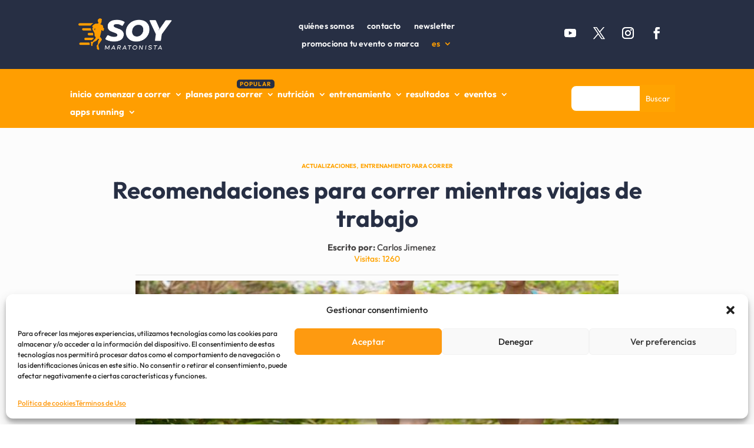

--- FILE ---
content_type: text/html; charset=UTF-8
request_url: https://soymaratonista.com/recomendaciones-para-correr-mientras-viajas-de-trabajo/
body_size: 43401
content:
<!DOCTYPE html>
<html dir="ltr" lang="es-ES" prefix="og: https://ogp.me/ns#">
<head>
	<meta charset="UTF-8" />
<meta http-equiv="X-UA-Compatible" content="IE=edge">
	<link rel="pingback" href="https://soymaratonista.com/xmlrpc.php" />

	<script type="text/javascript">
		document.documentElement.className = 'js';
	</script>
	
	<title>Recomendaciones para correr mientras viajas de trabajo</title>
<link rel="preconnect" href="https://fonts.gstatic.com" crossorigin /><style id="et-builder-googlefonts-cached-inline">/* Original: https://fonts.googleapis.com/css?family=Outfit:100,200,300,regular,500,600,700,800,900&#038;subset=latin&#038;display=swap *//* User Agent: Mozilla/5.0 (Unknown; Linux x86_64) AppleWebKit/538.1 (KHTML, like Gecko) Safari/538.1 Daum/4.1 */@font-face {font-family: 'Outfit';font-style: normal;font-weight: 100;font-display: swap;src: url(https://fonts.gstatic.com/s/outfit/v15/QGYyz_MVcBeNP4NjuGObqx1XmO1I4TC0O4a0Fg.ttf) format('truetype');}@font-face {font-family: 'Outfit';font-style: normal;font-weight: 200;font-display: swap;src: url(https://fonts.gstatic.com/s/outfit/v15/QGYyz_MVcBeNP4NjuGObqx1XmO1I4bC1O4a0Fg.ttf) format('truetype');}@font-face {font-family: 'Outfit';font-style: normal;font-weight: 300;font-display: swap;src: url(https://fonts.gstatic.com/s/outfit/v15/QGYyz_MVcBeNP4NjuGObqx1XmO1I4W61O4a0Fg.ttf) format('truetype');}@font-face {font-family: 'Outfit';font-style: normal;font-weight: 400;font-display: swap;src: url(https://fonts.gstatic.com/s/outfit/v15/QGYyz_MVcBeNP4NjuGObqx1XmO1I4TC1O4a0Fg.ttf) format('truetype');}@font-face {font-family: 'Outfit';font-style: normal;font-weight: 500;font-display: swap;src: url(https://fonts.gstatic.com/s/outfit/v15/QGYyz_MVcBeNP4NjuGObqx1XmO1I4QK1O4a0Fg.ttf) format('truetype');}@font-face {font-family: 'Outfit';font-style: normal;font-weight: 600;font-display: swap;src: url(https://fonts.gstatic.com/s/outfit/v15/QGYyz_MVcBeNP4NjuGObqx1XmO1I4e6yO4a0Fg.ttf) format('truetype');}@font-face {font-family: 'Outfit';font-style: normal;font-weight: 700;font-display: swap;src: url(https://fonts.gstatic.com/s/outfit/v15/QGYyz_MVcBeNP4NjuGObqx1XmO1I4deyO4a0Fg.ttf) format('truetype');}@font-face {font-family: 'Outfit';font-style: normal;font-weight: 800;font-display: swap;src: url(https://fonts.gstatic.com/s/outfit/v15/QGYyz_MVcBeNP4NjuGObqx1XmO1I4bCyO4a0Fg.ttf) format('truetype');}@font-face {font-family: 'Outfit';font-style: normal;font-weight: 900;font-display: swap;src: url(https://fonts.gstatic.com/s/outfit/v15/QGYyz_MVcBeNP4NjuGObqx1XmO1I4ZmyO4a0Fg.ttf) format('truetype');}/* User Agent: Mozilla/5.0 (Windows NT 6.1; WOW64; rv:27.0) Gecko/20100101 Firefox/27.0 */@font-face {font-family: 'Outfit';font-style: normal;font-weight: 100;font-display: swap;src: url(https://fonts.gstatic.com/l/font?kit=QGYyz_MVcBeNP4NjuGObqx1XmO1I4TC0O4a0FQ&skey=bafc0b239d492b2c&v=v15) format('woff');}@font-face {font-family: 'Outfit';font-style: normal;font-weight: 200;font-display: swap;src: url(https://fonts.gstatic.com/l/font?kit=QGYyz_MVcBeNP4NjuGObqx1XmO1I4bC1O4a0FQ&skey=bafc0b239d492b2c&v=v15) format('woff');}@font-face {font-family: 'Outfit';font-style: normal;font-weight: 300;font-display: swap;src: url(https://fonts.gstatic.com/l/font?kit=QGYyz_MVcBeNP4NjuGObqx1XmO1I4W61O4a0FQ&skey=bafc0b239d492b2c&v=v15) format('woff');}@font-face {font-family: 'Outfit';font-style: normal;font-weight: 400;font-display: swap;src: url(https://fonts.gstatic.com/l/font?kit=QGYyz_MVcBeNP4NjuGObqx1XmO1I4TC1O4a0FQ&skey=bafc0b239d492b2c&v=v15) format('woff');}@font-face {font-family: 'Outfit';font-style: normal;font-weight: 500;font-display: swap;src: url(https://fonts.gstatic.com/l/font?kit=QGYyz_MVcBeNP4NjuGObqx1XmO1I4QK1O4a0FQ&skey=bafc0b239d492b2c&v=v15) format('woff');}@font-face {font-family: 'Outfit';font-style: normal;font-weight: 600;font-display: swap;src: url(https://fonts.gstatic.com/l/font?kit=QGYyz_MVcBeNP4NjuGObqx1XmO1I4e6yO4a0FQ&skey=bafc0b239d492b2c&v=v15) format('woff');}@font-face {font-family: 'Outfit';font-style: normal;font-weight: 700;font-display: swap;src: url(https://fonts.gstatic.com/l/font?kit=QGYyz_MVcBeNP4NjuGObqx1XmO1I4deyO4a0FQ&skey=bafc0b239d492b2c&v=v15) format('woff');}@font-face {font-family: 'Outfit';font-style: normal;font-weight: 800;font-display: swap;src: url(https://fonts.gstatic.com/l/font?kit=QGYyz_MVcBeNP4NjuGObqx1XmO1I4bCyO4a0FQ&skey=bafc0b239d492b2c&v=v15) format('woff');}@font-face {font-family: 'Outfit';font-style: normal;font-weight: 900;font-display: swap;src: url(https://fonts.gstatic.com/l/font?kit=QGYyz_MVcBeNP4NjuGObqx1XmO1I4ZmyO4a0FQ&skey=bafc0b239d492b2c&v=v15) format('woff');}/* User Agent: Mozilla/5.0 (Windows NT 6.3; rv:39.0) Gecko/20100101 Firefox/39.0 */@font-face {font-family: 'Outfit';font-style: normal;font-weight: 100;font-display: swap;src: url(https://fonts.gstatic.com/s/outfit/v15/QGYyz_MVcBeNP4NjuGObqx1XmO1I4TC0O4a0Ew.woff2) format('woff2');}@font-face {font-family: 'Outfit';font-style: normal;font-weight: 200;font-display: swap;src: url(https://fonts.gstatic.com/s/outfit/v15/QGYyz_MVcBeNP4NjuGObqx1XmO1I4bC1O4a0Ew.woff2) format('woff2');}@font-face {font-family: 'Outfit';font-style: normal;font-weight: 300;font-display: swap;src: url(https://fonts.gstatic.com/s/outfit/v15/QGYyz_MVcBeNP4NjuGObqx1XmO1I4W61O4a0Ew.woff2) format('woff2');}@font-face {font-family: 'Outfit';font-style: normal;font-weight: 400;font-display: swap;src: url(https://fonts.gstatic.com/s/outfit/v15/QGYyz_MVcBeNP4NjuGObqx1XmO1I4TC1O4a0Ew.woff2) format('woff2');}@font-face {font-family: 'Outfit';font-style: normal;font-weight: 500;font-display: swap;src: url(https://fonts.gstatic.com/s/outfit/v15/QGYyz_MVcBeNP4NjuGObqx1XmO1I4QK1O4a0Ew.woff2) format('woff2');}@font-face {font-family: 'Outfit';font-style: normal;font-weight: 600;font-display: swap;src: url(https://fonts.gstatic.com/s/outfit/v15/QGYyz_MVcBeNP4NjuGObqx1XmO1I4e6yO4a0Ew.woff2) format('woff2');}@font-face {font-family: 'Outfit';font-style: normal;font-weight: 700;font-display: swap;src: url(https://fonts.gstatic.com/s/outfit/v15/QGYyz_MVcBeNP4NjuGObqx1XmO1I4deyO4a0Ew.woff2) format('woff2');}@font-face {font-family: 'Outfit';font-style: normal;font-weight: 800;font-display: swap;src: url(https://fonts.gstatic.com/s/outfit/v15/QGYyz_MVcBeNP4NjuGObqx1XmO1I4bCyO4a0Ew.woff2) format('woff2');}@font-face {font-family: 'Outfit';font-style: normal;font-weight: 900;font-display: swap;src: url(https://fonts.gstatic.com/s/outfit/v15/QGYyz_MVcBeNP4NjuGObqx1XmO1I4ZmyO4a0Ew.woff2) format('woff2');}</style>
		<!-- All in One SEO Pro 4.9.0 - aioseo.com -->
	<meta name="description" content="Recomendaciones para correr mientras viajas de trabajo" />
	<meta name="robots" content="max-image-preview:large" />
	<meta name="author" content="Carlos Jimenez"/>
	<meta name="google-site-verification" content="VxIBU5U3kpo7a8SUdk0FUpCvhh0G8-ckk08SnnAofy8" />
	<meta name="p:domain_verify" content="https://www.pinterest.com/soymaratonista/" />
	<meta name="keywords" content="recomendaciones para correr mientras viajas de trabajo,actualizaciones,entrenamiento para correr" />
	<link rel="canonical" href="https://soymaratonista.com/recomendaciones-para-correr-mientras-viajas-de-trabajo/" />
	<meta name="generator" content="All in One SEO Pro (AIOSEO) 4.9.0" />
		<meta property="og:locale" content="es_ES" />
		<meta property="og:site_name" content="Soy Maratonista" />
		<meta property="og:type" content="article" />
		<meta property="og:title" content="Recomendaciones para correr mientras viajas de trabajo" />
		<meta property="og:description" content="Recomendaciones para correr mientras viajas de trabajo" />
		<meta property="og:url" content="https://soymaratonista.com/recomendaciones-para-correr-mientras-viajas-de-trabajo/" />
		<meta property="fb:app_id" content="981769375197839" />
		<meta property="fb:admins" content="137576833231" />
		<meta property="og:image" content="https://soymaratonista.com/wp-content/uploads/2012/05/Correr-viajar-trabajo.jpg" />
		<meta property="og:image:secure_url" content="https://soymaratonista.com/wp-content/uploads/2012/05/Correr-viajar-trabajo.jpg" />
		<meta property="og:image:width" content="610" />
		<meta property="og:image:height" content="340" />
		<meta property="article:published_time" content="2017-10-20T05:00:29+00:00" />
		<meta property="article:modified_time" content="2022-12-06T16:05:03+00:00" />
		<meta property="article:publisher" content="https://www.facebook.com/soymaratonista" />
		<meta name="twitter:card" content="summary_large_image" />
		<meta name="twitter:site" content="@soymaratonista" />
		<meta name="twitter:title" content="Recomendaciones para correr mientras viajas de trabajo" />
		<meta name="twitter:description" content="Recomendaciones para correr mientras viajas de trabajo" />
		<meta name="twitter:image" content="https://soymaratonista.com/wp-content/uploads/2012/05/Correr-viajar-trabajo.jpg" />
		<script type="application/ld+json" class="aioseo-schema">
			{"@context":"https:\/\/schema.org","@graph":[{"@type":"Article","@id":"https:\/\/soymaratonista.com\/recomendaciones-para-correr-mientras-viajas-de-trabajo\/#article","name":"Recomendaciones para correr mientras viajas de trabajo","headline":"Recomendaciones para correr mientras viajas de trabajo","author":{"@id":"https:\/\/soymaratonista.com\/author\/carlos-jimenez\/#author"},"publisher":{"@id":"https:\/\/soymaratonista.com\/#organization"},"image":{"@type":"ImageObject","url":"https:\/\/soymaratonista.com\/wp-content\/uploads\/2012\/05\/Correr-viajar-trabajo.jpg","width":610,"height":340,"caption":"Consejos para correr"},"datePublished":"2017-10-20T01:00:29-04:00","dateModified":"2022-12-06T12:05:03-04:00","inLanguage":"es-ES","commentCount":1,"mainEntityOfPage":{"@id":"https:\/\/soymaratonista.com\/recomendaciones-para-correr-mientras-viajas-de-trabajo\/#webpage"},"isPartOf":{"@id":"https:\/\/soymaratonista.com\/recomendaciones-para-correr-mientras-viajas-de-trabajo\/#webpage"},"articleSection":"Actualizaciones, Entrenamiento para correr, ES"},{"@type":"BreadcrumbList","@id":"https:\/\/soymaratonista.com\/recomendaciones-para-correr-mientras-viajas-de-trabajo\/#breadcrumblist","itemListElement":[{"@type":"ListItem","@id":"https:\/\/soymaratonista.com#listItem","position":1,"name":"Home","item":"https:\/\/soymaratonista.com","nextItem":{"@type":"ListItem","@id":"https:\/\/soymaratonista.com\/category\/actualizaciones-de-noticias\/#listItem","name":"Actualizaciones"}},{"@type":"ListItem","@id":"https:\/\/soymaratonista.com\/category\/actualizaciones-de-noticias\/#listItem","position":2,"name":"Actualizaciones","item":"https:\/\/soymaratonista.com\/category\/actualizaciones-de-noticias\/","nextItem":{"@type":"ListItem","@id":"https:\/\/soymaratonista.com\/recomendaciones-para-correr-mientras-viajas-de-trabajo\/#listItem","name":"Recomendaciones para correr mientras viajas de trabajo"},"previousItem":{"@type":"ListItem","@id":"https:\/\/soymaratonista.com#listItem","name":"Home"}},{"@type":"ListItem","@id":"https:\/\/soymaratonista.com\/recomendaciones-para-correr-mientras-viajas-de-trabajo\/#listItem","position":3,"name":"Recomendaciones para correr mientras viajas de trabajo","previousItem":{"@type":"ListItem","@id":"https:\/\/soymaratonista.com\/category\/actualizaciones-de-noticias\/#listItem","name":"Actualizaciones"}}]},{"@type":"Organization","@id":"https:\/\/soymaratonista.com\/#organization","name":"Soymaratonista.com","description":"Todo sobre el marat\u00f3n y running","url":"https:\/\/soymaratonista.com\/","telephone":"+584127023234","logo":{"@type":"ImageObject","url":"https:\/\/soymaratonista.com\/wp-content\/uploads\/2023\/11\/logo-soyaratonista.svg","@id":"https:\/\/soymaratonista.com\/recomendaciones-para-correr-mientras-viajas-de-trabajo\/#organizationLogo","caption":"Logo Soyaratonista pagina para corredores"},"image":{"@id":"https:\/\/soymaratonista.com\/recomendaciones-para-correr-mientras-viajas-de-trabajo\/#organizationLogo"},"sameAs":["https:\/\/www.instagram.com\/soymaratonista\/","https:\/\/www.tiktok.com\/@soymaratonista.com","https:\/\/www.pinterest.cl\/soymaratonista\/","https:\/\/www.youtube.com\/user\/soymaratonistacom","https:\/\/www.linkedin.com\/company\/soymaratonista.com\/"]},{"@type":"Person","@id":"https:\/\/soymaratonista.com\/author\/carlos-jimenez\/#author","url":"https:\/\/soymaratonista.com\/author\/carlos-jimenez\/","name":"Carlos Jimenez","image":{"@type":"ImageObject","@id":"https:\/\/soymaratonista.com\/recomendaciones-para-correr-mientras-viajas-de-trabajo\/#authorImage","url":"https:\/\/secure.gravatar.com\/avatar\/ecfff72ebf6f9d93ec494c77801ac70da82f93677c65de7f92df2db5d52077ed?s=96&d=mm&r=g","width":96,"height":96,"caption":"Carlos Jimenez"}},{"@type":"WebPage","@id":"https:\/\/soymaratonista.com\/recomendaciones-para-correr-mientras-viajas-de-trabajo\/#webpage","url":"https:\/\/soymaratonista.com\/recomendaciones-para-correr-mientras-viajas-de-trabajo\/","name":"Recomendaciones para correr mientras viajas de trabajo","description":"Recomendaciones para correr mientras viajas de trabajo","inLanguage":"es-ES","isPartOf":{"@id":"https:\/\/soymaratonista.com\/#website"},"breadcrumb":{"@id":"https:\/\/soymaratonista.com\/recomendaciones-para-correr-mientras-viajas-de-trabajo\/#breadcrumblist"},"author":{"@id":"https:\/\/soymaratonista.com\/author\/carlos-jimenez\/#author"},"creator":{"@id":"https:\/\/soymaratonista.com\/author\/carlos-jimenez\/#author"},"image":{"@type":"ImageObject","url":"https:\/\/soymaratonista.com\/wp-content\/uploads\/2012\/05\/Correr-viajar-trabajo.jpg","@id":"https:\/\/soymaratonista.com\/recomendaciones-para-correr-mientras-viajas-de-trabajo\/#mainImage","width":610,"height":340,"caption":"Consejos para correr"},"primaryImageOfPage":{"@id":"https:\/\/soymaratonista.com\/recomendaciones-para-correr-mientras-viajas-de-trabajo\/#mainImage"},"datePublished":"2017-10-20T01:00:29-04:00","dateModified":"2022-12-06T12:05:03-04:00"},{"@type":"WebSite","@id":"https:\/\/soymaratonista.com\/#website","url":"https:\/\/soymaratonista.com\/","name":"Soy Maratonista","alternateName":"Soymaratonista.com","description":"Todo sobre el marat\u00f3n y running","inLanguage":"es-ES","publisher":{"@id":"https:\/\/soymaratonista.com\/#organization"}}]}
		</script>
		<!-- All in One SEO Pro -->

<link rel="preload" href="https://soymaratonista.com/wp-content/plugins/rate-my-post/public/css/fonts/ratemypost.ttf" type="font/ttf" as="font" crossorigin="anonymous"><link rel='dns-prefetch' href='//www.google.com' />
<link rel='dns-prefetch' href='//fonts.googleapis.com' />
<link rel='dns-prefetch' href='//fonts.bunny.net' />
<link rel="alternate" type="application/rss+xml" title="Soy Maratonista &raquo; Feed" href="https://soymaratonista.com/feed/" />
<link rel="alternate" type="application/rss+xml" title="Soy Maratonista &raquo; Feed de los comentarios" href="https://soymaratonista.com/comments/feed/" />
<link rel="alternate" type="application/rss+xml" title="Soy Maratonista &raquo; Comentario Recomendaciones para correr mientras viajas de trabajo del feed" href="https://soymaratonista.com/recomendaciones-para-correr-mientras-viajas-de-trabajo/feed/" />
<meta content="Soymaratonista Child Theme v.4.8.2.1612893831" name="generator"/>
<link rel='stylesheet' id='structured-content-frontend-css' href='https://soymaratonista.com/wp-content/plugins/structured-content/dist/blocks.style.build.css?ver=1.7.0' type='text/css' media='all' />
<link rel='stylesheet' id='wp-block-library-css' href='https://soymaratonista.com/wp-includes/css/dist/block-library/style.min.css?ver=d241c1cc93231fc98161e4e5b0094aa4' type='text/css' media='all' />
<style id='wp-block-library-theme-inline-css' type='text/css'>
.wp-block-audio :where(figcaption){color:#555;font-size:13px;text-align:center}.is-dark-theme .wp-block-audio :where(figcaption){color:#ffffffa6}.wp-block-audio{margin:0 0 1em}.wp-block-code{border:1px solid #ccc;border-radius:4px;font-family:Menlo,Consolas,monaco,monospace;padding:.8em 1em}.wp-block-embed :where(figcaption){color:#555;font-size:13px;text-align:center}.is-dark-theme .wp-block-embed :where(figcaption){color:#ffffffa6}.wp-block-embed{margin:0 0 1em}.blocks-gallery-caption{color:#555;font-size:13px;text-align:center}.is-dark-theme .blocks-gallery-caption{color:#ffffffa6}:root :where(.wp-block-image figcaption){color:#555;font-size:13px;text-align:center}.is-dark-theme :root :where(.wp-block-image figcaption){color:#ffffffa6}.wp-block-image{margin:0 0 1em}.wp-block-pullquote{border-bottom:4px solid;border-top:4px solid;color:currentColor;margin-bottom:1.75em}.wp-block-pullquote cite,.wp-block-pullquote footer,.wp-block-pullquote__citation{color:currentColor;font-size:.8125em;font-style:normal;text-transform:uppercase}.wp-block-quote{border-left:.25em solid;margin:0 0 1.75em;padding-left:1em}.wp-block-quote cite,.wp-block-quote footer{color:currentColor;font-size:.8125em;font-style:normal;position:relative}.wp-block-quote:where(.has-text-align-right){border-left:none;border-right:.25em solid;padding-left:0;padding-right:1em}.wp-block-quote:where(.has-text-align-center){border:none;padding-left:0}.wp-block-quote.is-large,.wp-block-quote.is-style-large,.wp-block-quote:where(.is-style-plain){border:none}.wp-block-search .wp-block-search__label{font-weight:700}.wp-block-search__button{border:1px solid #ccc;padding:.375em .625em}:where(.wp-block-group.has-background){padding:1.25em 2.375em}.wp-block-separator.has-css-opacity{opacity:.4}.wp-block-separator{border:none;border-bottom:2px solid;margin-left:auto;margin-right:auto}.wp-block-separator.has-alpha-channel-opacity{opacity:1}.wp-block-separator:not(.is-style-wide):not(.is-style-dots){width:100px}.wp-block-separator.has-background:not(.is-style-dots){border-bottom:none;height:1px}.wp-block-separator.has-background:not(.is-style-wide):not(.is-style-dots){height:2px}.wp-block-table{margin:0 0 1em}.wp-block-table td,.wp-block-table th{word-break:normal}.wp-block-table :where(figcaption){color:#555;font-size:13px;text-align:center}.is-dark-theme .wp-block-table :where(figcaption){color:#ffffffa6}.wp-block-video :where(figcaption){color:#555;font-size:13px;text-align:center}.is-dark-theme .wp-block-video :where(figcaption){color:#ffffffa6}.wp-block-video{margin:0 0 1em}:root :where(.wp-block-template-part.has-background){margin-bottom:0;margin-top:0;padding:1.25em 2.375em}
</style>
<link rel='stylesheet' id='ultimate_blocks-cgb-style-css-css' href='https://soymaratonista.com/wp-content/plugins/ultimate-blocks/dist/blocks.style.build.css?ver=3.4.0' type='text/css' media='all' />
<link rel='stylesheet' id='aioseo/css/src/vue/standalone/blocks/table-of-contents/global.scss-css' href='https://soymaratonista.com/wp-content/plugins/all-in-one-seo-pack-pro/dist/Pro/assets/css/table-of-contents/global.e90f6d47.css?ver=4.9.0' type='text/css' media='all' />
<link rel='stylesheet' id='aioseo/css/src/vue/standalone/blocks/pro/recipe/global.scss-css' href='https://soymaratonista.com/wp-content/plugins/all-in-one-seo-pack-pro/dist/Pro/assets/css/recipe/global.67a3275f.css?ver=4.9.0' type='text/css' media='all' />
<link rel='stylesheet' id='aioseo/css/src/vue/standalone/blocks/pro/product/global.scss-css' href='https://soymaratonista.com/wp-content/plugins/all-in-one-seo-pack-pro/dist/Pro/assets/css/product/global.61066cfb.css?ver=4.9.0' type='text/css' media='all' />
<link rel='stylesheet' id='rate-my-post-css' href='https://soymaratonista.com/wp-content/plugins/rate-my-post/public/css/rate-my-post.min.css?ver=4.4.4' type='text/css' media='all' />
<style id='rate-my-post-inline-css' type='text/css'>
.rmp-widgets-container.rmp-wp-plugin.rmp-main-container .rmp-heading--title {  font-size: 17px;}.rmp-widgets-container.rmp-wp-plugin.rmp-main-container .rmp-heading--subtitle {  font-size: 15px;} .rmp-widgets-container p {  font-size: 15px;}.rmp-widgets-container.rmp-wp-plugin.rmp-main-container .rmp-heading.rmp-heading--title {  margin-bottom: 8px;}.rmp-widgets-container.rmp-wp-plugin.rmp-main-container .rmp-heading.rmp-heading--subtitle {  margin-bottom: 8px;}
.rmp-widgets-container.rmp-wp-plugin.rmp-main-container .rmp-heading--title {  font-size: 17px;}.rmp-widgets-container.rmp-wp-plugin.rmp-main-container .rmp-heading--subtitle {  font-size: 15px;} .rmp-widgets-container p {  font-size: 15px;}.rmp-widgets-container.rmp-wp-plugin.rmp-main-container .rmp-heading.rmp-heading--title {  margin-bottom: 8px;}.rmp-widgets-container.rmp-wp-plugin.rmp-main-container .rmp-heading.rmp-heading--subtitle {  margin-bottom: 8px;}
</style>
<style id='global-styles-inline-css' type='text/css'>
:root{--wp--preset--aspect-ratio--square: 1;--wp--preset--aspect-ratio--4-3: 4/3;--wp--preset--aspect-ratio--3-4: 3/4;--wp--preset--aspect-ratio--3-2: 3/2;--wp--preset--aspect-ratio--2-3: 2/3;--wp--preset--aspect-ratio--16-9: 16/9;--wp--preset--aspect-ratio--9-16: 9/16;--wp--preset--color--black: #000000;--wp--preset--color--cyan-bluish-gray: #abb8c3;--wp--preset--color--white: #ffffff;--wp--preset--color--pale-pink: #f78da7;--wp--preset--color--vivid-red: #cf2e2e;--wp--preset--color--luminous-vivid-orange: #ff6900;--wp--preset--color--luminous-vivid-amber: #fcb900;--wp--preset--color--light-green-cyan: #7bdcb5;--wp--preset--color--vivid-green-cyan: #00d084;--wp--preset--color--pale-cyan-blue: #8ed1fc;--wp--preset--color--vivid-cyan-blue: #0693e3;--wp--preset--color--vivid-purple: #9b51e0;--wp--preset--gradient--vivid-cyan-blue-to-vivid-purple: linear-gradient(135deg,rgba(6,147,227,1) 0%,rgb(155,81,224) 100%);--wp--preset--gradient--light-green-cyan-to-vivid-green-cyan: linear-gradient(135deg,rgb(122,220,180) 0%,rgb(0,208,130) 100%);--wp--preset--gradient--luminous-vivid-amber-to-luminous-vivid-orange: linear-gradient(135deg,rgba(252,185,0,1) 0%,rgba(255,105,0,1) 100%);--wp--preset--gradient--luminous-vivid-orange-to-vivid-red: linear-gradient(135deg,rgba(255,105,0,1) 0%,rgb(207,46,46) 100%);--wp--preset--gradient--very-light-gray-to-cyan-bluish-gray: linear-gradient(135deg,rgb(238,238,238) 0%,rgb(169,184,195) 100%);--wp--preset--gradient--cool-to-warm-spectrum: linear-gradient(135deg,rgb(74,234,220) 0%,rgb(151,120,209) 20%,rgb(207,42,186) 40%,rgb(238,44,130) 60%,rgb(251,105,98) 80%,rgb(254,248,76) 100%);--wp--preset--gradient--blush-light-purple: linear-gradient(135deg,rgb(255,206,236) 0%,rgb(152,150,240) 100%);--wp--preset--gradient--blush-bordeaux: linear-gradient(135deg,rgb(254,205,165) 0%,rgb(254,45,45) 50%,rgb(107,0,62) 100%);--wp--preset--gradient--luminous-dusk: linear-gradient(135deg,rgb(255,203,112) 0%,rgb(199,81,192) 50%,rgb(65,88,208) 100%);--wp--preset--gradient--pale-ocean: linear-gradient(135deg,rgb(255,245,203) 0%,rgb(182,227,212) 50%,rgb(51,167,181) 100%);--wp--preset--gradient--electric-grass: linear-gradient(135deg,rgb(202,248,128) 0%,rgb(113,206,126) 100%);--wp--preset--gradient--midnight: linear-gradient(135deg,rgb(2,3,129) 0%,rgb(40,116,252) 100%);--wp--preset--font-size--small: 13px;--wp--preset--font-size--medium: 20px;--wp--preset--font-size--large: 36px;--wp--preset--font-size--x-large: 42px;--wp--preset--spacing--20: 0.44rem;--wp--preset--spacing--30: 0.67rem;--wp--preset--spacing--40: 1rem;--wp--preset--spacing--50: 1.5rem;--wp--preset--spacing--60: 2.25rem;--wp--preset--spacing--70: 3.38rem;--wp--preset--spacing--80: 5.06rem;--wp--preset--shadow--natural: 6px 6px 9px rgba(0, 0, 0, 0.2);--wp--preset--shadow--deep: 12px 12px 50px rgba(0, 0, 0, 0.4);--wp--preset--shadow--sharp: 6px 6px 0px rgba(0, 0, 0, 0.2);--wp--preset--shadow--outlined: 6px 6px 0px -3px rgba(255, 255, 255, 1), 6px 6px rgba(0, 0, 0, 1);--wp--preset--shadow--crisp: 6px 6px 0px rgba(0, 0, 0, 1);}:root { --wp--style--global--content-size: 823px;--wp--style--global--wide-size: 1080px; }:where(body) { margin: 0; }.wp-site-blocks > .alignleft { float: left; margin-right: 2em; }.wp-site-blocks > .alignright { float: right; margin-left: 2em; }.wp-site-blocks > .aligncenter { justify-content: center; margin-left: auto; margin-right: auto; }:where(.is-layout-flex){gap: 0.5em;}:where(.is-layout-grid){gap: 0.5em;}.is-layout-flow > .alignleft{float: left;margin-inline-start: 0;margin-inline-end: 2em;}.is-layout-flow > .alignright{float: right;margin-inline-start: 2em;margin-inline-end: 0;}.is-layout-flow > .aligncenter{margin-left: auto !important;margin-right: auto !important;}.is-layout-constrained > .alignleft{float: left;margin-inline-start: 0;margin-inline-end: 2em;}.is-layout-constrained > .alignright{float: right;margin-inline-start: 2em;margin-inline-end: 0;}.is-layout-constrained > .aligncenter{margin-left: auto !important;margin-right: auto !important;}.is-layout-constrained > :where(:not(.alignleft):not(.alignright):not(.alignfull)){max-width: var(--wp--style--global--content-size);margin-left: auto !important;margin-right: auto !important;}.is-layout-constrained > .alignwide{max-width: var(--wp--style--global--wide-size);}body .is-layout-flex{display: flex;}.is-layout-flex{flex-wrap: wrap;align-items: center;}.is-layout-flex > :is(*, div){margin: 0;}body .is-layout-grid{display: grid;}.is-layout-grid > :is(*, div){margin: 0;}body{padding-top: 0px;padding-right: 0px;padding-bottom: 0px;padding-left: 0px;}:root :where(.wp-element-button, .wp-block-button__link){background-color: #32373c;border-width: 0;color: #fff;font-family: inherit;font-size: inherit;line-height: inherit;padding: calc(0.667em + 2px) calc(1.333em + 2px);text-decoration: none;}.has-black-color{color: var(--wp--preset--color--black) !important;}.has-cyan-bluish-gray-color{color: var(--wp--preset--color--cyan-bluish-gray) !important;}.has-white-color{color: var(--wp--preset--color--white) !important;}.has-pale-pink-color{color: var(--wp--preset--color--pale-pink) !important;}.has-vivid-red-color{color: var(--wp--preset--color--vivid-red) !important;}.has-luminous-vivid-orange-color{color: var(--wp--preset--color--luminous-vivid-orange) !important;}.has-luminous-vivid-amber-color{color: var(--wp--preset--color--luminous-vivid-amber) !important;}.has-light-green-cyan-color{color: var(--wp--preset--color--light-green-cyan) !important;}.has-vivid-green-cyan-color{color: var(--wp--preset--color--vivid-green-cyan) !important;}.has-pale-cyan-blue-color{color: var(--wp--preset--color--pale-cyan-blue) !important;}.has-vivid-cyan-blue-color{color: var(--wp--preset--color--vivid-cyan-blue) !important;}.has-vivid-purple-color{color: var(--wp--preset--color--vivid-purple) !important;}.has-black-background-color{background-color: var(--wp--preset--color--black) !important;}.has-cyan-bluish-gray-background-color{background-color: var(--wp--preset--color--cyan-bluish-gray) !important;}.has-white-background-color{background-color: var(--wp--preset--color--white) !important;}.has-pale-pink-background-color{background-color: var(--wp--preset--color--pale-pink) !important;}.has-vivid-red-background-color{background-color: var(--wp--preset--color--vivid-red) !important;}.has-luminous-vivid-orange-background-color{background-color: var(--wp--preset--color--luminous-vivid-orange) !important;}.has-luminous-vivid-amber-background-color{background-color: var(--wp--preset--color--luminous-vivid-amber) !important;}.has-light-green-cyan-background-color{background-color: var(--wp--preset--color--light-green-cyan) !important;}.has-vivid-green-cyan-background-color{background-color: var(--wp--preset--color--vivid-green-cyan) !important;}.has-pale-cyan-blue-background-color{background-color: var(--wp--preset--color--pale-cyan-blue) !important;}.has-vivid-cyan-blue-background-color{background-color: var(--wp--preset--color--vivid-cyan-blue) !important;}.has-vivid-purple-background-color{background-color: var(--wp--preset--color--vivid-purple) !important;}.has-black-border-color{border-color: var(--wp--preset--color--black) !important;}.has-cyan-bluish-gray-border-color{border-color: var(--wp--preset--color--cyan-bluish-gray) !important;}.has-white-border-color{border-color: var(--wp--preset--color--white) !important;}.has-pale-pink-border-color{border-color: var(--wp--preset--color--pale-pink) !important;}.has-vivid-red-border-color{border-color: var(--wp--preset--color--vivid-red) !important;}.has-luminous-vivid-orange-border-color{border-color: var(--wp--preset--color--luminous-vivid-orange) !important;}.has-luminous-vivid-amber-border-color{border-color: var(--wp--preset--color--luminous-vivid-amber) !important;}.has-light-green-cyan-border-color{border-color: var(--wp--preset--color--light-green-cyan) !important;}.has-vivid-green-cyan-border-color{border-color: var(--wp--preset--color--vivid-green-cyan) !important;}.has-pale-cyan-blue-border-color{border-color: var(--wp--preset--color--pale-cyan-blue) !important;}.has-vivid-cyan-blue-border-color{border-color: var(--wp--preset--color--vivid-cyan-blue) !important;}.has-vivid-purple-border-color{border-color: var(--wp--preset--color--vivid-purple) !important;}.has-vivid-cyan-blue-to-vivid-purple-gradient-background{background: var(--wp--preset--gradient--vivid-cyan-blue-to-vivid-purple) !important;}.has-light-green-cyan-to-vivid-green-cyan-gradient-background{background: var(--wp--preset--gradient--light-green-cyan-to-vivid-green-cyan) !important;}.has-luminous-vivid-amber-to-luminous-vivid-orange-gradient-background{background: var(--wp--preset--gradient--luminous-vivid-amber-to-luminous-vivid-orange) !important;}.has-luminous-vivid-orange-to-vivid-red-gradient-background{background: var(--wp--preset--gradient--luminous-vivid-orange-to-vivid-red) !important;}.has-very-light-gray-to-cyan-bluish-gray-gradient-background{background: var(--wp--preset--gradient--very-light-gray-to-cyan-bluish-gray) !important;}.has-cool-to-warm-spectrum-gradient-background{background: var(--wp--preset--gradient--cool-to-warm-spectrum) !important;}.has-blush-light-purple-gradient-background{background: var(--wp--preset--gradient--blush-light-purple) !important;}.has-blush-bordeaux-gradient-background{background: var(--wp--preset--gradient--blush-bordeaux) !important;}.has-luminous-dusk-gradient-background{background: var(--wp--preset--gradient--luminous-dusk) !important;}.has-pale-ocean-gradient-background{background: var(--wp--preset--gradient--pale-ocean) !important;}.has-electric-grass-gradient-background{background: var(--wp--preset--gradient--electric-grass) !important;}.has-midnight-gradient-background{background: var(--wp--preset--gradient--midnight) !important;}.has-small-font-size{font-size: var(--wp--preset--font-size--small) !important;}.has-medium-font-size{font-size: var(--wp--preset--font-size--medium) !important;}.has-large-font-size{font-size: var(--wp--preset--font-size--large) !important;}.has-x-large-font-size{font-size: var(--wp--preset--font-size--x-large) !important;}
:where(.wp-block-post-template.is-layout-flex){gap: 1.25em;}:where(.wp-block-post-template.is-layout-grid){gap: 1.25em;}
:where(.wp-block-columns.is-layout-flex){gap: 2em;}:where(.wp-block-columns.is-layout-grid){gap: 2em;}
:root :where(.wp-block-pullquote){font-size: 1.5em;line-height: 1.6;}
</style>
<link rel='stylesheet' id='ub-extension-style-css-css' href='https://soymaratonista.com/wp-content/plugins/ultimate-blocks/src/extensions/style.css?ver=d241c1cc93231fc98161e4e5b0094aa4' type='text/css' media='all' />
<link rel='stylesheet' id='cmplz-general-css' href='https://soymaratonista.com/wp-content/plugins/complianz-gdpr/assets/css/cookieblocker.min.css?ver=1755612486' type='text/css' media='all' />
<link rel='stylesheet' id='ez-toc-css' href='https://soymaratonista.com/wp-content/plugins/easy-table-of-contents/assets/css/screen.min.css?ver=2.0.80' type='text/css' media='all' />
<style id='ez-toc-inline-css' type='text/css'>
div#ez-toc-container .ez-toc-title {font-size: 120%;}div#ez-toc-container .ez-toc-title {font-weight: 500;}div#ez-toc-container ul li , div#ez-toc-container ul li a {font-size: 95%;}div#ez-toc-container ul li , div#ez-toc-container ul li a {font-weight: 500;}div#ez-toc-container nav ul ul li {font-size: 90%;}.ez-toc-box-title {font-weight: bold; margin-bottom: 10px; text-align: center; text-transform: uppercase; letter-spacing: 1px; color: #666; padding-bottom: 5px;position:absolute;top:-4%;left:5%;background-color: inherit;transition: top 0.3s ease;}.ez-toc-box-title.toc-closed {top:-25%;}
</style>
<link rel='stylesheet' id='et_monarch-css-css' href='https://soymaratonista.com/wp-content/plugins/monarch/css/style.css?ver=1.4.14' type='text/css' media='all' />
<link rel='stylesheet' id='et-gf-open-sans-css' href='https://fonts.googleapis.com/css?family=Open+Sans:400,700' type='text/css' media='all' />
<link rel='stylesheet' id='brainblog-styles-css' href='https://soymaratonista.com/wp-content/plugins/brainblog/styles/style.min.css?ver=1.2.26' type='text/css' media='all' />
<link rel='stylesheet' id='supreme-modules-pro-for-divi-styles-css' href='https://soymaratonista.com/wp-content/plugins/supreme-modules-pro-for-divi/styles/style.min.css?ver=4.9.97.15' type='text/css' media='all' />
<link rel='stylesheet' id='sab-font-css' href='https://fonts.bunny.net/css?family=Roboto+Condensed:400,700,400italic,700italic&#038;subset=latin' type='text/css' media='all' />
<link rel='stylesheet' id='relevanssi-live-search-css' href='https://soymaratonista.com/wp-content/plugins/relevanssi-live-ajax-search/assets/styles/style.css?ver=2.5' type='text/css' media='all' />
<link rel='stylesheet' id='dsm-magnific-popup-css' href='https://soymaratonista.com/wp-content/themes/Divi/includes/builder/feature/dynamic-assets/assets/css/magnific_popup.css?ver=4.9.97.15' type='text/css' media='all' />
<link rel='stylesheet' id='dsm-swiper-css' href='https://soymaratonista.com/wp-content/plugins/supreme-modules-pro-for-divi/public/css/swiper.css?ver=4.9.97.15' type='text/css' media='all' />
<link rel='stylesheet' id='dsm-popup-css' href='https://soymaratonista.com/wp-content/plugins/supreme-modules-pro-for-divi/public/css/popup.css?ver=4.9.97.15' type='text/css' media='all' />
<link rel='stylesheet' id='dsm-animate-css' href='https://soymaratonista.com/wp-content/plugins/supreme-modules-pro-for-divi/public/css/animate.css?ver=4.9.97.15' type='text/css' media='all' />
<link rel='stylesheet' id='dsm-readmore-css' href='https://soymaratonista.com/wp-content/plugins/supreme-modules-pro-for-divi/public/css/readmore.css?ver=4.9.97.15' type='text/css' media='all' />
<link rel='stylesheet' id='boxzilla-css' href='https://soymaratonista.com/wp-content/plugins/boxzilla/assets/css/styles.css?ver=3.4.5' type='text/css' media='all' />
<link rel='stylesheet' id='divi-style-parent-css' href='https://soymaratonista.com/wp-content/themes/Divi/style-static.min.css?ver=4.27.4' type='text/css' media='all' />
<link rel='stylesheet' id='divi-style-css' href='https://soymaratonista.com/wp-content/themes/Divi-child/style.css?ver=4.27.4' type='text/css' media='all' />
<script type="text/javascript" src="https://www.google.com/recaptcha/api.js?render=6Lf1bcYUAAAAAOmBB-bY69FJs-lflyngCvT4NWRJ" id="rmp-recaptcha-js"></script>
<script type="text/javascript" id="jquery-core-js-extra">
/* <![CDATA[ */
var brbl_plugin = {"nonce":"3703ff4fb2","ajaxurl":"https:\/\/soymaratonista.com\/wp-admin\/admin-ajax.php","not_found_text":"Not Found!"};
/* ]]> */
</script>
<script type="text/javascript" src="https://soymaratonista.com/wp-includes/js/jquery/jquery.min.js?ver=3.7.1" id="jquery-core-js"></script>
<script type="text/javascript" src="https://soymaratonista.com/wp-includes/js/jquery/jquery-migrate.min.js?ver=3.4.1" id="jquery-migrate-js"></script>
<link rel="https://api.w.org/" href="https://soymaratonista.com/wp-json/" /><link rel="alternate" title="JSON" type="application/json" href="https://soymaratonista.com/wp-json/wp/v2/posts/13108" /><link rel="EditURI" type="application/rsd+xml" title="RSD" href="https://soymaratonista.com/xmlrpc.php?rsd" />

<link rel='shortlink' href='https://soymaratonista.com/?p=13108' />
<link rel="alternate" title="oEmbed (JSON)" type="application/json+oembed" href="https://soymaratonista.com/wp-json/oembed/1.0/embed?url=https%3A%2F%2Fsoymaratonista.com%2Frecomendaciones-para-correr-mientras-viajas-de-trabajo%2F" />
<link rel="alternate" title="oEmbed (XML)" type="text/xml+oembed" href="https://soymaratonista.com/wp-json/oembed/1.0/embed?url=https%3A%2F%2Fsoymaratonista.com%2Frecomendaciones-para-correr-mientras-viajas-de-trabajo%2F&#038;format=xml" />
<script type='text/javascript' data-cfasync='false'>var _mmunch = {'front': false, 'page': false, 'post': false, 'category': false, 'author': false, 'search': false, 'attachment': false, 'tag': false};_mmunch['post'] = true; _mmunch['postData'] = {"ID":13108,"post_name":"recomendaciones-para-correr-mientras-viajas-de-trabajo","post_title":"Recomendaciones para correr mientras viajas de trabajo","post_type":"post","post_author":"6","post_status":"publish"}; _mmunch['postCategories'] = [{"term_id":25,"name":"Actualizaciones","slug":"actualizaciones-de-noticias","term_group":0,"term_taxonomy_id":62,"taxonomy":"category","description":"Noticias, planes de entrenamiento y art\u00edculos del mundo del running carreras y maratones","parent":0,"count":5554,"filter":"raw","cat_ID":25,"category_count":5554,"category_description":"Noticias, planes de entrenamiento y art\u00edculos del mundo del running carreras y maratones","cat_name":"Actualizaciones","category_nicename":"actualizaciones-de-noticias","category_parent":0},{"term_id":3130,"name":"Entrenamiento para correr","slug":"entrenamiento","term_group":0,"term_taxonomy_id":36,"taxonomy":"category","description":"Art\u00edculos de entrenamiento  para corredores experimentados o que desean empezar en el running. Como correr un marat\u00f3n.","parent":0,"count":272,"filter":"raw","cat_ID":3130,"category_count":272,"category_description":"Art\u00edculos de entrenamiento  para corredores experimentados o que desean empezar en el running. Como correr un marat\u00f3n.","cat_name":"Entrenamiento para correr","category_nicename":"entrenamiento","category_parent":0}]; _mmunch['postTags'] = false; _mmunch['postAuthor'] = {"name":"","ID":""};</script><script data-cfasync="false" src="//a.mailmunch.co/app/v1/site.js" id="mailmunch-script" data-plugin="mc_mm" data-mailmunch-site-id="751027" async></script>			<style>.cmplz-hidden {
					display: none !important;
				}</style><style type="text/css" id="et-social-custom-css">
				 .et_monarch .et_social_inline .et_social_circle .et_social_icons_container li i, .et_monarch .et_social_inline li { background: #ffa301; } .et_monarch .et_social_inline .et_social_circle .et_social_icons_container li:hover i, .et_monarch .et_social_inline .et_social_rounded .et_social_icons_container li:hover, .et_monarch .et_social_inline .et_social_rectangle .et_social_icons_container li:hover { background: #272f44 !important; } .et_monarch .et_social_inline .et_social_icons_container li i, .et_monarch .et_social_inline .et_social_count, .et_monarch .et_social_inline .et_social_networkname { color: #ffffff; } .et_monarch .et_social_inline .et_social_icons_container li:hover i, .et_monarch .et_social_inline .et_social_icons_container li:hover .et_social_count, .et_monarch .et_social_inline .et_social_icons_container li:hover .et_social_networkname { color: #ffffff !important; } .et_monarch .widget_monarchwidget .et_social_networks ul li, .et_monarch .widget_monarchwidget.et_social_circle li i { background: #272f44 !important; } .et_monarch .widget_monarchwidget.et_social_rounded .et_social_icons_container li:hover, .et_monarch .widget_monarchwidget.et_social_rectangle .et_social_icons_container li:hover, .et_monarch .widget_monarchwidget.et_social_circle .et_social_icons_container li:hover i.et_social_icon { background: #ffa301 !important; } .et_monarch .widget_monarchwidget .et_social_icon, .et_monarch .widget_monarchwidget.et_social_networks .et_social_network_label, .et_monarch .widget_monarchwidget .et_social_sidebar_count { color: #ffffff; } .et_monarch .widget_monarchwidget .et_social_icons_container li:hover .et_social_icon, .et_monarch .widget_monarchwidget.et_social_networks .et_social_icons_container li:hover .et_social_network_label, .et_monarch .widget_monarchwidget .et_social_icons_container li:hover .et_social_sidebar_count { color: #ffffff !important; } 
			</style><meta name="viewport" content="width=device-width, initial-scale=1.0, maximum-scale=1.0, user-scalable=0" /><script>(()=>{var o=[],i={};["on","off","toggle","show"].forEach((l=>{i[l]=function(){o.push([l,arguments])}})),window.Boxzilla=i,window.boxzilla_queue=o})();</script><meta name="bm-site-verification" content="0431f23aaa55b060e9a7bd5fc826bac3ba82d5e8">
<meta name="unancor-verify-code" content="aHR0cHM6Ly93d3cuc295bWFyYXRvbmlzdGEuY29t">
<meta name="conexoo_verification" content="6458866ef23786fa33b3bbe6722029f37374a8527daf32859375e15bfd0c7ee8b5d548da5de1214b71f02d6e53ab2433dcf091109f54e72a34715238e5dcf110">

<!-- Google Tag Manager -->
	<script>(function(w,d,s,l,i){w[l]=w[l]||[];w[l].push({'gtm.start':
	new Date().getTime(),event:'gtm.js'});var f=d.getElementsByTagName(s)[0],
	j=d.createElement(s),dl=l!='dataLayer'?'&l='+l:'';j.async=true;j.src=
	'https://www.googletagmanager.com/gtm.js?id='+i+dl;f.parentNode.insertBefore(j,f);
	})(window,document,'script','dataLayer','GTM-PZ2K2S7');</script>
<!-- End Google Tag Manager -->

<!-- Ads mapping  <script type="text/javascript">
     	var mapping = googletag.sizeMapping().
		  addSize([728, 90]).
		  addSize([300, 600], [300, 250]).
		  addSize([300, 100], [88, 31]).
		  // Fits browsers of any size smaller than 640 x 480
		  build();
		adSlot.defineSizeMapping(mapping);
     </script><!--Fin admapping -->

<!-- Search box--><script type="application/ld+json">
		{
		"@context": "https://schema.org/",
		"@type": "WebSite",
		"name": "Soy Maratonista",
		"url": "https://www.soymaratonista.com/",
		"potentialAction": {
		"@type": "SearchAction",
		"target": "https://www.soymaratonista.com/?s{search_term_string}",
		"query-input": "required name=search_term_string"
		}
		}
		</script><!-- Fin search box --><!-- Leaderboard-->
<!--Ad 728x90
<script async src="https://securepubads.g.doubleclick.net/tag/js/gpt.js"></script>
	<script>
	  window.googletag = window.googletag || {cmd: []};
	  googletag.cmd.push(function() {
	    googletag.defineSlot('/59355526/001-Bloque-Home-Leaderboard-728x90', [[728, 90]], 'div-gpt-ad-1564781337325-0').addService(googletag.pubads());
	    googletag.pubads().enableSingleRequest();
	    googletag.enableServices();
	  });
	</script>
<!--Fin Ad 728x90 -->
	<!-- Sidebar Admanager -->
	<script async src="https://securepubads.g.doubleclick.net/tag/js/gpt.js"></script>
	<script>
	  window.googletag = window.googletag || {cmd: []};
	  googletag.cmd.push(function() {
	    googletag.defineSlot('/59355526/002-Bloque1-Home-Sidebar-300x250', [300, 250], 'div-gpt-ad-1583322048693-0').addService(googletag.pubads());
	    googletag.pubads().enableSingleRequest();
	    googletag.enableServices();
	  });
	</script>
<!--Ad 300x600
	<script async src="https://securepubads.g.doubleclick.net/tag/js/gpt.js"></script>
	<script>
	  window.googletag = window.googletag || {cmd: []};
	  googletag.cmd.push(function() {
	    googletag.defineSlot('/59355526/Banner-300x600-Sidebar', [300, 600], 'div-gpt-ad-1602687786746-0').addService(googletag.pubads());
	    googletag.pubads().enableSingleRequest();
	    googletag.enableServices();
	  });
	</script>
<!--Fin Ad 300x600 -->
<!--Ad 300x250 home1-->
<script async src="https://securepubads.g.doubleclick.net/tag/js/gpt.js"></script>
	<script>
	  window.googletag = window.googletag || {cmd: []};
	  googletag.cmd.push(function() {
	    googletag.defineSlot('/59355526/Sup_300x250', [300, 250], 'div-gpt-ad-1602690837474-0').addService(googletag.pubads());
	    googletag.pubads().enableSingleRequest();
	    googletag.enableServices();
	  });
	</script>
<!--Ad 300x250 home2-->
<script async src="https://securepubads.g.doubleclick.net/tag/js/gpt.js"></script>
<script>
  window.googletag = window.googletag || {cmd: []};
  googletag.cmd.push(function() {
    googletag.defineSlot('/59355526/003-Bloque2-Home-Sidebar-300x250', [300, 250], 'div-gpt-ad-1697726342255-0').addService(googletag.pubads());
    googletag.pubads().enableSingleRequest();
    googletag.enableServices();
  });
</script>

<!--Fin Ad 300x250 -->
	<!-- fin sidebar admanager-->

<!--Ads Admanager inglés -->
<script async src="https://securepubads.g.doubleclick.net/tag/js/gpt.js"></script>
<script>
  window.googletag = window.googletag || {cmd: []};
  googletag.cmd.push(function() {
    googletag.defineSlot('/59355526/001-EN-Banner1-Home-Sidebar-300x250', [300, 250], 'div-gpt-ad-1718123308291-0').addService(googletag.pubads());
    googletag.pubads().enableSingleRequest();
    googletag.enableServices();
  });
</script>
<script>
  window.googletag = window.googletag || {cmd: []};
  googletag.cmd.push(function() {
    googletag.defineSlot('/59355526/002-EN-Bloque2-Home-Sidebar-300x250', [300, 250], 'div-gpt-ad-1718123617001-0').addService(googletag.pubads());
    googletag.pubads().enableSingleRequest();
    googletag.enableServices();
  });
</script>
<script>
  window.googletag = window.googletag || {cmd: []};
  googletag.cmd.push(function() {
    googletag.defineSlot('/59355526/003-EN-Bloque-Sup-Entrada-728x90', [728, 90], 'div-gpt-ad-1718123792787-0').addService(googletag.pubads());
    googletag.pubads().enableSingleRequest();
    googletag.enableServices();
  });
</script>
<script>
  window.googletag = window.googletag || {cmd: []};
  googletag.cmd.push(function() {
    googletag.defineSlot('/59355526/004-Bloque-Movil-Sup-Entrada-300x250', [300, 250], 'div-gpt-ad-1718123941126-0').addService(googletag.pubads());
    googletag.pubads().enableSingleRequest();
    googletag.enableServices();
  });
</script>



<!--Fin Ads Admanager inglés -->
<!--Entradas sup e inf admnager -->
<!--Ad 728x90 -->
	<script>
	  window.googletag = window.googletag || {cmd: []};
	  googletag.cmd.push(function() {
		googletag.defineSlot('/59355526/Bloque-Sup-Entrada-728x90', [728, 90], 'div-gpt-ad-1629920437130-0').addService(googletag.pubads());
		googletag.pubads().enableSingleRequest();
		googletag.enableServices();
	  });
	</script>
	<script>
	  window.googletag = window.googletag || {cmd: []};
	  googletag.cmd.push(function() {
		googletag.defineSlot('/59355526/Bloque-inf-Entrada-728x90', [728, 90], 'div-gpt-ad-1629919802536-0').addService(googletag.pubads());
		googletag.pubads().enableSingleRequest();
		googletag.enableServices();
	  });
	</script>
<!--Fin Ad 728x90 -->
<!-- Ad sólo móvil -->
<!--Ad 300x250-->
	<script>
	  window.googletag = window.googletag || {cmd: []};
	  googletag.cmd.push(function() {
		googletag.defineSlot('/59355526/Bloque-Movil-Sup-Entrada-300x250', [300, 250], 'div-gpt-ad-1634139506587-0').addService(googletag.pubads());
		googletag.pubads().enableSingleRequest();
		googletag.enableServices();
	  });
	</script>
<!--Fin Ad 300x250 -->
<!--Ad móvil 300x250 -->
	<script>
	  window.googletag = window.googletag || {cmd: []};
	  googletag.cmd.push(function() {
		googletag.defineSlot('/59355526/Bloque-Movil-Inf-Entrada-300x250', [300, 250], 'div-gpt-ad-1634139807075-0').addService(googletag.pubads());
		googletag.pubads().enableSingleRequest();
		googletag.enableServices();
	  });
	</script><!-- fin ads móvil -->
	<!-- fin entradas admnanger -->
<!-- Meta Pixel Code -->
<script>
  !function(f,b,e,v,n,t,s)
  {if(f.fbq)return;n=f.fbq=function(){n.callMethod?
  n.callMethod.apply(n,arguments):n.queue.push(arguments)};
  if(!f._fbq)f._fbq=n;n.push=n;n.loaded=!0;n.version='2.0';
  n.queue=[];t=b.createElement(e);t.async=!0;
  t.src=v;s=b.getElementsByTagName(e)[0];
  s.parentNode.insertBefore(t,s)}(window, document,'script',
  'https://connect.facebook.net/en_US/fbevents.js');
  fbq('init', '895183314233282');
  fbq('track', 'PageView');
</script>
<noscript><img height="1" width="1" style="display:none" src="https://www.facebook.com/tr?id=895183314233282&amp;ev=PageView&amp;noscript=1"></noscript>
<!-- End Meta Pixel Code -->
<!-- Mailchimp popup -->
<script id="mcjs">!function(c,h,i,m,p){m=c.createElement(h),p=c.getElementsByTagName(h)[0],m.async=1,m.src=i,p.parentNode.insertBefore(m,p)}(document,"script","https://chimpstatic.com/mcjs-connected/js/users/5eebd8b0f35bcbe2860027b13/efd2af16f8ff09f72944f08d3.js");</script>


<script>
    (function ($) {
        $(document).ready(function () {
            $( window ).resize(function() {
                $(".soymaratonista_blog").each(function(){
                    equalise_articles($(this));
                });
            });

            $(".soymaratonista_blog").each(function(){
                var blog = $(this);
                equalise_articles($(this));
                var observer = new MutationObserver(function (mutations) {
                    equalise_articles(blog);
                });
                var config = { subtree: true, childList: true };
                observer.observe(blog[0], config);
            });

            function equalise_articles(blog){
                var articles = blog.find("article");
                var heights = [];
                articles.each(function(){
                    var height = 0;
                    //height += $(this).outerHeight() - $(this).height();
                    height += $(this).find(".et_pb_image_container").outerHeight(true);
                    height += $(this).find(".entry-title").outerHeight(true);
                    height += $(this).find(".post-meta").outerHeight(true);
                    height += $(this).find(".post-content").outerHeight(true);
                    heights.push(height);
                });

                var max_height = Math.max.apply(Math,heights);

                articles.each(function(){
                    $(this).height(max_height);
                });
            }

            $(document).ajaxComplete(function(){
                $(".soymaratonista_blog").imagesLoaded().then(function(){
                    console.log("images loaded");
                    $(".soymaratonista_blog").each(function(){
                        equalise_articles($(this));
                    });
                });
            });

            $.fn.imagesLoaded = function () {
                var $imgs = this.find('img[src!=""]');
                if (!$imgs.length) {return $.Deferred().resolve().promise();}
                var dfds = [];
                $imgs.each(function(){
                    var dfd = $.Deferred();
                    dfds.push(dfd);
                    var img = new Image();
                    img.onload = function(){dfd.resolve();}
                    img.onerror = function(){dfd.resolve();}
                    img.src = this.src;
                });
                return $.when.apply($,dfds);
            }
        });
    })(jQuery);
</script>
<!-- Conexoo Verification-->
<meta name="conexoo_verification" content="160f25a447caaf1d2b036f3ef79c052f8f1f57a4d7d78f9817a05e439eb942ec7dcf16b48b64ad8ce2e3861d4d9b499d13fcb43e1821721b0a5a3060ca73ca15">
<style type="text/css">.saboxplugin-wrap{-webkit-box-sizing:border-box;-moz-box-sizing:border-box;-ms-box-sizing:border-box;box-sizing:border-box;border:1px solid #eee;width:100%;clear:both;display:block;overflow:hidden;word-wrap:break-word;position:relative}.saboxplugin-wrap .saboxplugin-gravatar{float:left;padding:0 20px 20px 20px}.saboxplugin-wrap .saboxplugin-gravatar img{max-width:100px;height:auto;border-radius:0;}.saboxplugin-wrap .saboxplugin-authorname{font-size:18px;line-height:1;margin:20px 0 0 20px;display:block}.saboxplugin-wrap .saboxplugin-authorname a{text-decoration:none}.saboxplugin-wrap .saboxplugin-authorname a:focus{outline:0}.saboxplugin-wrap .saboxplugin-desc{display:block;margin:5px 20px}.saboxplugin-wrap .saboxplugin-desc a{text-decoration:underline}.saboxplugin-wrap .saboxplugin-desc p{margin:5px 0 12px}.saboxplugin-wrap .saboxplugin-web{margin:0 20px 15px;text-align:left}.saboxplugin-wrap .sab-web-position{text-align:right}.saboxplugin-wrap .saboxplugin-web a{color:#ccc;text-decoration:none}.saboxplugin-wrap .saboxplugin-socials{position:relative;display:block;background:#fcfcfc;padding:5px;border-top:1px solid #eee}.saboxplugin-wrap .saboxplugin-socials a svg{width:20px;height:20px}.saboxplugin-wrap .saboxplugin-socials a svg .st2{fill:#fff; transform-origin:center center;}.saboxplugin-wrap .saboxplugin-socials a svg .st1{fill:rgba(0,0,0,.3)}.saboxplugin-wrap .saboxplugin-socials a:hover{opacity:.8;-webkit-transition:opacity .4s;-moz-transition:opacity .4s;-o-transition:opacity .4s;transition:opacity .4s;box-shadow:none!important;-webkit-box-shadow:none!important}.saboxplugin-wrap .saboxplugin-socials .saboxplugin-icon-color{box-shadow:none;padding:0;border:0;-webkit-transition:opacity .4s;-moz-transition:opacity .4s;-o-transition:opacity .4s;transition:opacity .4s;display:inline-block;color:#fff;font-size:0;text-decoration:inherit;margin:5px;-webkit-border-radius:0;-moz-border-radius:0;-ms-border-radius:0;-o-border-radius:0;border-radius:0;overflow:hidden}.saboxplugin-wrap .saboxplugin-socials .saboxplugin-icon-grey{text-decoration:inherit;box-shadow:none;position:relative;display:-moz-inline-stack;display:inline-block;vertical-align:middle;zoom:1;margin:10px 5px;color:#444;fill:#444}.clearfix:after,.clearfix:before{content:' ';display:table;line-height:0;clear:both}.ie7 .clearfix{zoom:1}.saboxplugin-socials.sabox-colored .saboxplugin-icon-color .sab-twitch{border-color:#38245c}.saboxplugin-socials.sabox-colored .saboxplugin-icon-color .sab-behance{border-color:#003eb0}.saboxplugin-socials.sabox-colored .saboxplugin-icon-color .sab-deviantart{border-color:#036824}.saboxplugin-socials.sabox-colored .saboxplugin-icon-color .sab-digg{border-color:#00327c}.saboxplugin-socials.sabox-colored .saboxplugin-icon-color .sab-dribbble{border-color:#ba1655}.saboxplugin-socials.sabox-colored .saboxplugin-icon-color .sab-facebook{border-color:#1e2e4f}.saboxplugin-socials.sabox-colored .saboxplugin-icon-color .sab-flickr{border-color:#003576}.saboxplugin-socials.sabox-colored .saboxplugin-icon-color .sab-github{border-color:#264874}.saboxplugin-socials.sabox-colored .saboxplugin-icon-color .sab-google{border-color:#0b51c5}.saboxplugin-socials.sabox-colored .saboxplugin-icon-color .sab-html5{border-color:#902e13}.saboxplugin-socials.sabox-colored .saboxplugin-icon-color .sab-instagram{border-color:#1630aa}.saboxplugin-socials.sabox-colored .saboxplugin-icon-color .sab-linkedin{border-color:#00344f}.saboxplugin-socials.sabox-colored .saboxplugin-icon-color .sab-pinterest{border-color:#5b040e}.saboxplugin-socials.sabox-colored .saboxplugin-icon-color .sab-reddit{border-color:#992900}.saboxplugin-socials.sabox-colored .saboxplugin-icon-color .sab-rss{border-color:#a43b0a}.saboxplugin-socials.sabox-colored .saboxplugin-icon-color .sab-sharethis{border-color:#5d8420}.saboxplugin-socials.sabox-colored .saboxplugin-icon-color .sab-soundcloud{border-color:#995200}.saboxplugin-socials.sabox-colored .saboxplugin-icon-color .sab-spotify{border-color:#0f612c}.saboxplugin-socials.sabox-colored .saboxplugin-icon-color .sab-stackoverflow{border-color:#a95009}.saboxplugin-socials.sabox-colored .saboxplugin-icon-color .sab-steam{border-color:#006388}.saboxplugin-socials.sabox-colored .saboxplugin-icon-color .sab-user_email{border-color:#b84e05}.saboxplugin-socials.sabox-colored .saboxplugin-icon-color .sab-tumblr{border-color:#10151b}.saboxplugin-socials.sabox-colored .saboxplugin-icon-color .sab-twitter{border-color:#0967a0}.saboxplugin-socials.sabox-colored .saboxplugin-icon-color .sab-vimeo{border-color:#0d7091}.saboxplugin-socials.sabox-colored .saboxplugin-icon-color .sab-windows{border-color:#003f71}.saboxplugin-socials.sabox-colored .saboxplugin-icon-color .sab-whatsapp{border-color:#003f71}.saboxplugin-socials.sabox-colored .saboxplugin-icon-color .sab-wordpress{border-color:#0f3647}.saboxplugin-socials.sabox-colored .saboxplugin-icon-color .sab-yahoo{border-color:#14002d}.saboxplugin-socials.sabox-colored .saboxplugin-icon-color .sab-youtube{border-color:#900}.saboxplugin-socials.sabox-colored .saboxplugin-icon-color .sab-xing{border-color:#000202}.saboxplugin-socials.sabox-colored .saboxplugin-icon-color .sab-mixcloud{border-color:#2475a0}.saboxplugin-socials.sabox-colored .saboxplugin-icon-color .sab-vk{border-color:#243549}.saboxplugin-socials.sabox-colored .saboxplugin-icon-color .sab-medium{border-color:#00452c}.saboxplugin-socials.sabox-colored .saboxplugin-icon-color .sab-quora{border-color:#420e00}.saboxplugin-socials.sabox-colored .saboxplugin-icon-color .sab-meetup{border-color:#9b181c}.saboxplugin-socials.sabox-colored .saboxplugin-icon-color .sab-goodreads{border-color:#000}.saboxplugin-socials.sabox-colored .saboxplugin-icon-color .sab-snapchat{border-color:#999700}.saboxplugin-socials.sabox-colored .saboxplugin-icon-color .sab-500px{border-color:#00557f}.saboxplugin-socials.sabox-colored .saboxplugin-icon-color .sab-mastodont{border-color:#185886}.sabox-plus-item{margin-bottom:20px}@media screen and (max-width:480px){.saboxplugin-wrap{text-align:center}.saboxplugin-wrap .saboxplugin-gravatar{float:none;padding:20px 0;text-align:center;margin:0 auto;display:block}.saboxplugin-wrap .saboxplugin-gravatar img{float:none;display:inline-block;display:-moz-inline-stack;vertical-align:middle;zoom:1}.saboxplugin-wrap .saboxplugin-desc{margin:0 10px 20px;text-align:center}.saboxplugin-wrap .saboxplugin-authorname{text-align:center;margin:10px 0 20px}}body .saboxplugin-authorname a,body .saboxplugin-authorname a:hover{box-shadow:none;-webkit-box-shadow:none}a.sab-profile-edit{font-size:16px!important;line-height:1!important}.sab-edit-settings a,a.sab-profile-edit{color:#0073aa!important;box-shadow:none!important;-webkit-box-shadow:none!important}.sab-edit-settings{margin-right:15px;position:absolute;right:0;z-index:2;bottom:10px;line-height:20px}.sab-edit-settings i{margin-left:5px}.saboxplugin-socials{line-height:1!important}.rtl .saboxplugin-wrap .saboxplugin-gravatar{float:right}.rtl .saboxplugin-wrap .saboxplugin-authorname{display:flex;align-items:center}.rtl .saboxplugin-wrap .saboxplugin-authorname .sab-profile-edit{margin-right:10px}.rtl .sab-edit-settings{right:auto;left:0}img.sab-custom-avatar{max-width:75px;}.saboxplugin-wrap .saboxplugin-gravatar img {-webkit-border-radius:50%;-moz-border-radius:50%;-ms-border-radius:50%;-o-border-radius:50%;border-radius:50%;}.saboxplugin-wrap .saboxplugin-gravatar img {-webkit-border-radius:50%;-moz-border-radius:50%;-ms-border-radius:50%;-o-border-radius:50%;border-radius:50%;}.saboxplugin-wrap .saboxplugin-authorname {font-family:"Roboto Condensed";}.saboxplugin-wrap .saboxplugin-desc {font-family:Roboto Condensed;}.saboxplugin-wrap {margin-top:0px; margin-bottom:0px; padding: 0px 0px }.saboxplugin-wrap .saboxplugin-authorname {font-size:17px; line-height:24px;}.saboxplugin-wrap .saboxplugin-desc p, .saboxplugin-wrap .saboxplugin-desc {font-size:14px !important; line-height:21px !important;}.saboxplugin-wrap .saboxplugin-web {font-size:14px;}.saboxplugin-wrap .saboxplugin-socials a svg {width:18px;height:18px;}</style><link rel="icon" href="https://soymaratonista.com/wp-content/uploads/2023/03/cropped-Recurso-2-20-32x32.jpg" sizes="32x32" />
<link rel="icon" href="https://soymaratonista.com/wp-content/uploads/2023/03/cropped-Recurso-2-20-192x192.jpg" sizes="192x192" />
<link rel="apple-touch-icon" href="https://soymaratonista.com/wp-content/uploads/2023/03/cropped-Recurso-2-20-180x180.jpg" />
<meta name="msapplication-TileImage" content="https://soymaratonista.com/wp-content/uploads/2023/03/cropped-Recurso-2-20-270x270.jpg" />
<style id="et-divi-customizer-global-cached-inline-styles">body,.et_pb_column_1_2 .et_quote_content blockquote cite,.et_pb_column_1_2 .et_link_content a.et_link_main_url,.et_pb_column_1_3 .et_quote_content blockquote cite,.et_pb_column_3_8 .et_quote_content blockquote cite,.et_pb_column_1_4 .et_quote_content blockquote cite,.et_pb_blog_grid .et_quote_content blockquote cite,.et_pb_column_1_3 .et_link_content a.et_link_main_url,.et_pb_column_3_8 .et_link_content a.et_link_main_url,.et_pb_column_1_4 .et_link_content a.et_link_main_url,.et_pb_blog_grid .et_link_content a.et_link_main_url,body .et_pb_bg_layout_light .et_pb_post p,body .et_pb_bg_layout_dark .et_pb_post p{font-size:14px}.et_pb_slide_content,.et_pb_best_value{font-size:15px}#et_search_icon:hover,.mobile_menu_bar:before,.mobile_menu_bar:after,.et_toggle_slide_menu:after,.et-social-icon a:hover,.et_pb_sum,.et_pb_pricing li a,.et_pb_pricing_table_button,.et_overlay:before,.entry-summary p.price ins,.et_pb_member_social_links a:hover,.et_pb_widget li a:hover,.et_pb_filterable_portfolio .et_pb_portfolio_filters li a.active,.et_pb_filterable_portfolio .et_pb_portofolio_pagination ul li a.active,.et_pb_gallery .et_pb_gallery_pagination ul li a.active,.wp-pagenavi span.current,.wp-pagenavi a:hover,.nav-single a,.tagged_as a,.posted_in a{color:#ffa301}.et_pb_contact_submit,.et_password_protected_form .et_submit_button,.et_pb_bg_layout_light .et_pb_newsletter_button,.comment-reply-link,.form-submit .et_pb_button,.et_pb_bg_layout_light .et_pb_promo_button,.et_pb_bg_layout_light .et_pb_more_button,.et_pb_contact p input[type="checkbox"]:checked+label i:before,.et_pb_bg_layout_light.et_pb_module.et_pb_button{color:#ffa301}.footer-widget h4{color:#ffa301}.et-search-form,.nav li ul,.et_mobile_menu,.footer-widget li:before,.et_pb_pricing li:before,blockquote{border-color:#ffa301}.et_pb_counter_amount,.et_pb_featured_table .et_pb_pricing_heading,.et_quote_content,.et_link_content,.et_audio_content,.et_pb_post_slider.et_pb_bg_layout_dark,.et_slide_in_menu_container,.et_pb_contact p input[type="radio"]:checked+label i:before{background-color:#ffa301}.container,.et_pb_row,.et_pb_slider .et_pb_container,.et_pb_fullwidth_section .et_pb_title_container,.et_pb_fullwidth_section .et_pb_title_featured_container,.et_pb_fullwidth_header:not(.et_pb_fullscreen) .et_pb_fullwidth_header_container{max-width:1260px}.et_boxed_layout #page-container,.et_boxed_layout.et_non_fixed_nav.et_transparent_nav #page-container #top-header,.et_boxed_layout.et_non_fixed_nav.et_transparent_nav #page-container #main-header,.et_fixed_nav.et_boxed_layout #page-container #top-header,.et_fixed_nav.et_boxed_layout #page-container #main-header,.et_boxed_layout #page-container .container,.et_boxed_layout #page-container .et_pb_row{max-width:1420px}.nav li ul{border-color:#2ea3f2}#page-container #top-header{background-color:#ffa301!important}#et-secondary-nav li ul{background-color:#ffa301}#main-header .nav li ul a{color:rgba(0,0,0,0.7)}.footer-widget .et_pb_widget div,.footer-widget .et_pb_widget ul,.footer-widget .et_pb_widget ol,.footer-widget .et_pb_widget label{line-height:1.7em}#et-footer-nav .bottom-nav li.current-menu-item a{color:#2ea3f2}body .et_pb_bg_layout_light.et_pb_button:hover,body .et_pb_bg_layout_light .et_pb_button:hover,body .et_pb_button:hover{border-radius:0px}@media only screen and (min-width:981px){.et_header_style_centered.et_hide_primary_logo #main-header:not(.et-fixed-header) .logo_container,.et_header_style_centered.et_hide_fixed_logo #main-header.et-fixed-header .logo_container{height:11.88px}}@media only screen and (min-width:1575px){.et_pb_row{padding:31px 0}.et_pb_section{padding:63px 0}.single.et_pb_pagebuilder_layout.et_full_width_page .et_post_meta_wrapper{padding-top:94px}.et_pb_fullwidth_section{padding:0}}	h1,h2,h3,h4,h5,h6{font-family:'Outfit',Helvetica,Arial,Lucida,sans-serif}body,input,textarea,select{font-family:'Outfit',Helvetica,Arial,Lucida,sans-serif}.et_pb_button{font-family:'Outfit',Helvetica,Arial,Lucida,sans-serif}.boxzilla-close-icon{color:#ffffff!important}:lang(en).hide-en{display:none!important}:lang(es).hide-es{display:none!important}.nav li ul{border-color:#ffa301}.et_pb_menu_0_tb_header.et_pb_menu .nav li ul{background-color:#272f44!important}li#menu-item-93430>.sub-menu,li#menu-item-93988>.sub-menu,li#menu-item-93988-en>.sub-menu{width:44px!important;background-color:#272f44!important}.sub-menu>#menu-item-93988-es,.sub-menu>#menu-item-93988-en,.sub-menu>#menu-item-93430-en,.sub-menu>#menu-item-93430-es{padding:0px 0px 0px 9px;display:block;text-transform:uppercase}.sub-menu>#menu-item-93430-en,.sub-menu>#menu-item-93988-es,.sub-menu>#menu-item-93988-es a,.sub-menu>#menu-item-93430-en a,.sub-menu>#menu-item-93988-en,.sub-menu>#menu-item-93988-en a,.sub-menu>#menu-item-93430-es a{width:auto;margin:0 0 0 8px;padding:0px;text-transform:uppercase}#mobile_menu5 .lang-item-4574,#mobile_menu6 .lang-item-4574{display:inline-block!important;text-transform:uppercase!important;padding-left:2em!important}#menu-menu-navegacion .lang-item-4574,#menu-menu-navegacion .lang-item-4577,#menu-menu-navegacion-en-1 .lang-item-4577,#menu-menu-navegacion-en-1 .lang-item-4574{display:none}#mobile_menu5 .lang-item-4577,#mobile_menu6 .lang-item-4577{display:inline-block!important;text-transform:uppercase!important;padding-left:15px}ul.wp-block-polylang-language-switcher{float:right}#block-77{float:right;margin:0px}#block-77 li.lang-item.lang-item-4581.lang-item-en,#block-77 li.lang-item.lang-item-4578.lang-item-es.lang-item-first{display:inline-block;margin-left:13px;text-transform:uppercase}#block-77 li.lang-item.lang-item-4574.lang-item-es.current-lang.lang-item-first,#block-77 li.lang-item.lang-item-4577.lang-item-en.current-lang{display:inline-block;text-transform:uppercase}.postid-88742 .et_social_inline{display:none!important}h1,h2,h3,h4,h5,h6{font-weight:700!important}p{font-weight:300!important}.brbl_post_carousel_3_tb_body .brbl-carousel .slick-arrow,.brbl_post_carousel_1_tb_body .brbl-carousel .slick-arrow,.brbl_post_carousel_2_tb_body .brbl-carousel .slick-arrow,.brbl_post_carousel_0_tb_body .brbl-carousel .slick-arrow{background:#ffa301!important}.et_pb_fullwidth_menu .et_pb_menu__search-input,.et_pb_menu .et_pb_menu__search-input{color:#ffffff;text-transform:uppercase;font-weight:600}button.search-btn{background-color:#F16322!important;border-radius:50px;border:none;cursor:pointer;text-transform:uppercase;font-size:14px!important;font-weight:400!important}button.search-btn:hover{background-color:#FFFFFF!important;color:#F16322!important;border:1px solid #F16322;font-size:14px!important;font-weight:400!important}.sanpop-modal{background:rgba(3,45,71,0.9)!important}.custombox-content,.custombox-overlay{position:fixed;overflow:hidden;top:10%!important;left:8%!important;width:85%!important;height:85%!important}img.lupa-buscador{width:23px}.menu-label{text-transform:uppercase;color:#ffa301;letter-spacing:1px;border-radius:5px;font-size:10px;padding:0.5px 5px}@media all and (min-width:980px){.menu-label{position:absolute;top:-18px;right:0px;padding:0.5px 5px}}@media all and (max-width:980px){.menu-label{position:relative;float:right;font-size:10px;padding:0.5px 5px}}#preguntas-frecuentes-home{width:50%;float:left}#perder-peso-home{width:50%;float:right}.lwptoc .lwptoc_i{border:1px solid #ffa301!important}.et_monarch .et_social_autowidth li{width:auto;margin:0 1% 1% 0!important}.lwptoc .lwptoc_i A .lwptoc_item_label{color:#ffa301!important}.et_pb_text_inner a{color:#002d47!important}.et_pb_social_icon a:before{font-size:30px!important}.et_pb_title_meta_container a{text-transform:uppercase;font-size:10px!important;font-weight:bold;font-family:'Outfit'!important}.et_pb_team_member_image{margin-right:1%}.et_pb_module.et_pb_team_member{display:flex;flex-direction:row;align-items:center}.et_pb_team_member_description h4 a{color:#000000;line-height:1.5em!important}.et_pb_team_member_description h4 a:hover{color:#ffa301}.lwptoc .lwptoc_i{border:1px solid #ffa301!important}.etiquetas-post div a{background:#FFA301;color:#272f44!important;text-transform:lowercase;font-weight:300;padding:0.5em;margin-left:1vw;border-radius:5px!important}span.nav-previous{width:48%;text-align:left}span.nav-next{width:48%;text-align:right}span.meta-nav{font-size:30px!important}.nav-previous a .nav-label,.nav-next a .nav-label{font-weight:bold;font-family:'Outfit'!important}li.comment .comment_avatar img{width:40px!important;border-radius:50px!important}.comment-body{padding:5px 110px 0 60px}section#comment-wrap a{color:#1581CC!important}@media screen and (max-width:768px){li.comment .comment_avatar img{width:40px}.comment_avatar img{max-width:100%}.et_pb_posts_nav.et_pb_post_nav_0_tb_body span a,.et_pb_posts_nav.et_pb_post_nav_0_tb_body span a span{font-size:14px!important}.brbl_post_carousel_0_tb_body .slick-next{right:-14px!important}.brbl_post_carousel_0_tb_body .slick-prev{left:-14px!important}.comentarios-posts a{word-break:break-word}}@media screen and (max-width:320px){article.brbl-post-card{width:80%}}.pagination.clearfix{display:flex!important}ul#menu-menu-footer1{display:flex;flex-direction:column}ul#menu-menu-footer1 li.menu-item a:hover{color:#ffffff!important}#sb_instagram .sbi_follow_btn a{background:#ffa301}#sb_instagram .sbi_follow_btn a:hover{background:#FFFFFF!important;color:#ffa301}.pagina{font-weight:bold;line-height:1.8em;font-family:'Outfit'!important}h1.pagina{font-size:48px}h2.pagina{font-size:38px}h3.pagina{font-size:28px}h4.pagina{font-size:20px}h5.pagina{font-size:16px}h6.pagina{font-size:14px}p.pagina,a.pagina,quote.pagina{font-weight:normal;font-size:18px!important;font-family:'Outfit'!important}ul.pagina li,ol.pagina li{font-size:17px;font-weight:normal;line-height:1.7em}.txt-blanco,.txt_banner_pagina{color:#ffffff}.txt_banner_pagina{text-align:center}a.link_naranja{color:#ffa301!important;font-weight:normal;font-size:18px}a.link_naranja:hover{color:#002D47!important}.btn_inscribete_naranja{font-weight:400;background-color:#ffa301;color:#FFFFFF;border-radius:10px;font-family:'Outfit'}.btn_inscribete_naranja:hover{color:#FFA301!important;background-color:#FFFFFF!important;border:1px solid #FFA301!important;border-radius:10px!important}.pagina span{color:#ffa301}div#fld_7908577_1-wrap{text-align:center}input.et_pb_s{border:2px solid #ffa301!important}ul.brbl-post-list-parent{padding-left:0!important}.tagcloud a{font-size:10px!important;padding:3px 5px}h3.brbl-post-list-title{line-height:1.5em!important}h3.brbl-post-list-title:hover{color:#ffa301}.et_pb_module.et_pb_sidebar_0_tb_body.et_pb_widget_area.clearfix.et_pb_widget_area_left.et_pb_bg_layout_light{border:none!important}.et_pb_module.et_pb_sidebar_0_tb_body.et_pb_widget_area.clearfix.et_pb_widget_area_left.et_pb_bg_layout_light{margin-right:0!important;padding-right:0!important;text-align:left}.brbl-post-list-thumb,.brbl-post-card{height:120px;overflow:hidden}.brbl-post-list-thumb img,.brbl-post-card img{transition:transform .5s ease}.brbl-post-list-thumb:hover img,.brbl-post-card:hover img{transform:scale(1.5)}h4.widgettitle{display:none}.et_pb_button{font-weight:400}.btn-mobile-redes{width:100%}.et_pb_widget_area_left{border-right:0px!important}.et_mobile_menu{max-height:84vh!important;overflow-y:auto!important}@media (max-width:980px){.et_pb_menu .et_mobile_menu{height:84vh}}.tres-columnas{display:flex;justify-content:space-between;margin:20px auto 30px auto}input.wpcf7-form-control.wpcf7-submit{border-radius:50px;background-color:#F16322;border:none;color:#ffffff;padding:5px 15px;font-size:14px;font-weight:700;text-transform:uppercase}input.wpcf7-form-control.wpcf7-submit:hover{border-radius:50px;background-color:#FFFFFF;border:1px solid #F16322;color:#F16322;padding:5px 15px;font-size:14px;font-weight:700;text-transform:uppercase;cursor:pointer}.popular-label{background-color:#272f44}.wp-block-buttons>.wp-block-button.has-custom-width .wp-block-button__link{color:#272F44!important;font-weight:400;margin-top:10px;text-decoration:none!important}.search-header #searchsubmit{background:white;color:orange;border:2px solid white}.search-header #searchform input[type="text"]{border:2px solid #ffffff!important;background:#ffa301;color:white;padding-left:10px}.searchResult #searchsubmit{width:auto!important}.searchResult #searchform input[type="text"]{width:calc(99% - 55px)!important}.searchResult #searchform{text-align:center}#searchform{display:flex;width:100%;margin:0 auto}#searchform>div{width:100%}#searchform input[type="text"]{width:calc(99% - 56px)!important;border:2px solid #ffa301!important;border-radius:10px 0 0 10px!important;margin-right:-1px!important;height:46px;padding-left:10px}#searchsubmit{width:auto;background-color:#ffa301;color:white;border:2px solid #ffa301;cursor:pointer;transition:background-color 0.3s ease;margin-left:-2px;height:46px}#searchsubmit:hover{background-color:#ffa301}@media (max-width:1328px){#searchsubmit{width:auto}#searchform input[type="text"]{width:calc(95% - 55px)!important}@media (max-width:980px){#searchsubmit{width:auto}#searchform input[type="text"]{width:calc(90% - 55px)!important}#searchform{text-align:center}}@media (max-width:500px){#searchsubmit{width:auto}#searchform input[type="text"]{width:calc(90% - 55px)!important}#searchform{text-align:center}}}.relevanssi-live-search-result a{color:#ffa301!important}.rlv-has-spinner{border-color:#ffa301;border-right-color:transparent}.rlv-has-spinner::after{background-color:#272F44}</style></head>
<body class="wp-singular post-template-default single single-post postid-13108 single-format-standard wp-theme-Divi wp-child-theme-Divi-child et-tb-has-template et-tb-has-header et-tb-has-body et-tb-has-footer et_monarch et_pb_button_helper_class et_cover_background et_pb_gutter osx et_pb_gutters3 et_smooth_scroll et_divi_theme et-db">
	<div id="page-container">
<div id="et-boc" class="et-boc">
			
		<header class="et-l et-l--header">
			<div class="et_builder_inner_content et_pb_gutters3">
		<div class="et_pb_section et_pb_section_0_tb_header et_pb_with_background et_section_regular et_pb_section--with-menu" >
				
				
				
				
				
				
				<div id="header-top-escritorio" class="et_pb_row et_pb_row_0_tb_header et_pb_row--with-menu">
				<div class="et_pb_column et_pb_column_1_4 et_pb_column_0_tb_header  et_pb_css_mix_blend_mode_passthrough">
				
				
				
				
				<div class="et_pb_module et_pb_image et_pb_image_0_tb_header">
				
				
				
				
				<a href="https://soymaratonista.com/"><span class="et_pb_image_wrap "><img fetchpriority="high" decoding="async" width="1311" height="518" src="https://soymaratonista.com/wp-content/uploads/2023/03/redesign_logo_soymaratonista_white.png" alt="Logo soymaratonista" title="redesign_logo_soymaratonista_white" srcset="https://soymaratonista.com/wp-content/uploads/2023/03/redesign_logo_soymaratonista_white.png 1311w, https://soymaratonista.com/wp-content/uploads/2023/03/redesign_logo_soymaratonista_white-1280x506.png 1280w, https://soymaratonista.com/wp-content/uploads/2023/03/redesign_logo_soymaratonista_white-980x387.png 980w, https://soymaratonista.com/wp-content/uploads/2023/03/redesign_logo_soymaratonista_white-480x190.png 480w" sizes="(min-width: 0px) and (max-width: 480px) 480px, (min-width: 481px) and (max-width: 980px) 980px, (min-width: 981px) and (max-width: 1280px) 1280px, (min-width: 1281px) 1311px, 100vw" class="wp-image-83653" /></span></a>
			</div>
			</div><div class="et_pb_column et_pb_column_1_2 et_pb_column_1_tb_header  et_pb_css_mix_blend_mode_passthrough et_pb_column--with-menu">
				
				
				
				
				<div class="et_pb_module et_pb_menu et_pb_menu_0_tb_header hide-es et_pb_bg_layout_dark  et_pb_text_align_left et_dropdown_animation_fade et_pb_menu--without-logo et_pb_menu--style-centered">
					
					
					
					
					<div class="et_pb_menu_inner_container clearfix">
						
						<div class="et_pb_menu__wrap">
							<div class="et_pb_menu__menu">
								<nav class="et-menu-nav"><ul id="menu-nuevo-main-menu-en-top" class="et-menu nav"><li id="menu-item-93103" class="et_pb_menu_page_id-93103 menu-item menu-item-type-custom menu-item-object-custom menu-item-93103"><a href="https://servicios.soymaratonista.com/quienes-somos/">about us</a></li>
<li id="menu-item-90507" class="et_pb_menu_page_id-2 menu-item menu-item-type-post_type menu-item-object-page menu-item-90507"><a href="https://soymaratonista.com/contacto/">contact</a></li>
<li id="menu-item-90508" class="et_pb_menu_page_id-90508 menu-item menu-item-type-custom menu-item-object-custom menu-item-90508"><a href="https://soymaratonista.com/en/newsletter/">Newsletter</a></li>
<li id="menu-item-90509" class="et_pb_menu_page_id-90509 menu-item menu-item-type-custom menu-item-object-custom menu-item-90509"><a href="https://servicios.soymaratonista.com/promociona-tu-evento-marca/">promote your event or brand</a></li>
<li id="menu-item-93430" class="pll-parent-menu-item menu-item menu-item-type-custom menu-item-object-custom current-menu-parent menu-item-has-children menu-item-93430"><a href="#pll_switcher">ES</a>
<ul class="sub-menu">
	<li id="menu-item-93430-es" class="lang-item lang-item-4578 lang-item-es current-lang lang-item-first menu-item menu-item-type-custom menu-item-object-custom menu-item-93430-es"><a href="https://soymaratonista.com/recomendaciones-para-correr-mientras-viajas-de-trabajo/" hreflang="es-ES" lang="es-ES">ES</a></li>
	<li id="menu-item-93430-en" class="lang-item lang-item-4581 lang-item-en no-translation menu-item menu-item-type-custom menu-item-object-custom menu-item-93430-en"><a href="https://soymaratonista.com/en/home/" hreflang="en-US" lang="en-US">EN</a></li>
</ul>
</li>
</ul></nav>
							</div>
							
							
							<div class="et_mobile_nav_menu">
				<div class="mobile_nav closed">
					<span class="mobile_menu_bar"></span>
				</div>
			</div>
						</div>
						
					</div>
				</div><div class="et_pb_module et_pb_menu et_pb_menu_1_tb_header hide-en et_pb_bg_layout_dark  et_pb_text_align_left et_dropdown_animation_fade et_pb_menu--without-logo et_pb_menu--style-centered">
					
					
					
					
					<div class="et_pb_menu_inner_container clearfix">
						
						<div class="et_pb_menu__wrap">
							<div class="et_pb_menu__menu">
								<nav class="et-menu-nav"><ul id="menu-nuevo-main-menu" class="et-menu nav"><li id="menu-item-90522" class="et_pb_menu_page_id-90522 menu-item menu-item-type-custom menu-item-object-custom menu-item-90522"><a href="https://servicios.soymaratonista.com/quienes-somos/">quiénes somos</a></li>
<li id="menu-item-83647" class="et_pb_menu_page_id-2 menu-item menu-item-type-post_type menu-item-object-page menu-item-83647"><a href="https://soymaratonista.com/contacto/">Contacto</a></li>
<li id="menu-item-83648" class="et_pb_menu_page_id-83648 menu-item menu-item-type-custom menu-item-object-custom menu-item-83648"><a href="https://soymaratonista.com/newsletter/">Newsletter</a></li>
<li id="menu-item-84044" class="et_pb_menu_page_id-84044 menu-item menu-item-type-custom menu-item-object-custom menu-item-84044"><a target="_blank" href="https://servicios.soymaratonista.com/promociona-tu-evento-marca/">Promociona tu evento o marca</a></li>
<li id="menu-item-93988" class="pll-parent-menu-item menu-item menu-item-type-custom menu-item-object-custom current-menu-parent menu-item-has-children menu-item-93988"><a href="#pll_switcher">ES</a>
<ul class="sub-menu">
	<li id="menu-item-93988-es" class="lang-item lang-item-4578 lang-item-es current-lang lang-item-first menu-item menu-item-type-custom menu-item-object-custom menu-item-93988-es"><a href="https://soymaratonista.com/recomendaciones-para-correr-mientras-viajas-de-trabajo/" hreflang="es-ES" lang="es-ES">ES</a></li>
	<li id="menu-item-93988-en" class="lang-item lang-item-4581 lang-item-en no-translation menu-item menu-item-type-custom menu-item-object-custom menu-item-93988-en"><a href="https://soymaratonista.com/en/home/" hreflang="en-US" lang="en-US">EN</a></li>
</ul>
</li>
</ul></nav>
							</div>
							
							
							<div class="et_mobile_nav_menu">
				<div class="mobile_nav closed">
					<span class="mobile_menu_bar"></span>
				</div>
			</div>
						</div>
						
					</div>
				</div>
			</div><div class="et_pb_column et_pb_column_1_4 et_pb_column_2_tb_header  et_pb_css_mix_blend_mode_passthrough et-last-child">
				
				
				
				
				<ul class="et_pb_module et_pb_social_media_follow et_pb_social_media_follow_0_tb_header hide-es clearfix  et_pb_text_align_right et_pb_bg_layout_light">
				
				
				
				
				<li
            class='et_pb_social_media_follow_network_0_tb_header et_pb_social_icon et_pb_social_network_link  et-social-twitter'><a
              href='https://x.com/SoymaratonistaE'
              class='icon et_pb_with_border'
              title='Seguir en X'
               target="_blank"><span
                class='et_pb_social_media_follow_network_name'
                aria-hidden='true'
                >Seguir</span></a></li><li
            class='et_pb_social_media_follow_network_1_tb_header et_pb_social_icon et_pb_social_network_link  et-social-facebook'><a
              href='https://www.facebook.com/soymaratonista.en/'
              class='icon et_pb_with_border'
              title='Seguir en Facebook'
               target="_blank"><span
                class='et_pb_social_media_follow_network_name'
                aria-hidden='true'
                >Seguir</span></a></li>
			</ul><ul class="et_pb_module et_pb_social_media_follow et_pb_social_media_follow_1_tb_header hide-en clearfix  et_pb_text_align_right et_pb_bg_layout_light">
				
				
				
				
				<li
            class='et_pb_social_media_follow_network_2_tb_header et_pb_social_icon et_pb_social_network_link  et-social-youtube'><a
              href='https://www.youtube.com/channel/UCVnWnKsvNNTn-VqRLR0LcAg'
              class='icon et_pb_with_border'
              title='Seguir en Youtube'
               target="_blank"><span
                class='et_pb_social_media_follow_network_name'
                aria-hidden='true'
                >Seguir</span></a></li><li
            class='et_pb_social_media_follow_network_3_tb_header et_pb_social_icon et_pb_social_network_link  et-social-twitter'><a
              href='https://twitter.com/soymaratonista'
              class='icon et_pb_with_border'
              title='Seguir en X'
               target="_blank"><span
                class='et_pb_social_media_follow_network_name'
                aria-hidden='true'
                >Seguir</span></a></li><li
            class='et_pb_social_media_follow_network_4_tb_header et_pb_social_icon et_pb_social_network_link  et-social-instagram'><a
              href='https://instagram.com/soymaratonista'
              class='icon et_pb_with_border'
              title='Seguir en Instagram'
               target="_blank"><span
                class='et_pb_social_media_follow_network_name'
                aria-hidden='true'
                >Seguir</span></a></li><li
            class='et_pb_social_media_follow_network_5_tb_header et_pb_social_icon et_pb_social_network_link  et-social-facebook'><a
              href='https://facebook.com/soymaratonista'
              class='icon et_pb_with_border'
              title='Seguir en Facebook'
               target="_blank"><span
                class='et_pb_social_media_follow_network_name'
                aria-hidden='true'
                >Seguir</span></a></li>
			</ul>
			</div>
				
				
				
				
			</div>
				
				
			</div><div class="et_pb_section et_pb_section_1_tb_header et_pb_with_background et_section_regular et_pb_section--fixed" >
				
				
				
				
				
				
				<div class="et_pb_row et_pb_row_1_tb_header">
				<div class="et_pb_column et_pb_column_4_4 et_pb_column_3_tb_header  et_pb_css_mix_blend_mode_passthrough et-last-child">
				
				
				
				
				<div class="et_pb_module et_pb_sidebar_0_tb_header et_pb_widget_area clearfix et_pb_widget_area_left et_pb_bg_layout_light">
				
				
				
				
				<div id="block-77" class="et_pb_widget widget_block"><ul class="wp-block-polylang-language-switcher">	<li class="lang-item lang-item-4578 lang-item-es current-lang lang-item-first"><a  lang="es-ES" hreflang="es-ES" href="https://soymaratonista.com/recomendaciones-para-correr-mientras-viajas-de-trabajo/">ES</a></li>
	<li class="lang-item lang-item-4581 lang-item-en no-translation"><a  lang="en-US" hreflang="en-US" href="https://soymaratonista.com/en/home/">EN</a></li>
</ul></div>
			</div><div class="et_pb_module et_pb_code et_pb_code_0_tb_header">
				
				
				
				
				<div class="et_pb_code_inner"><script>
  // Obtener atributo actual
  const htmlLang = document.documentElement.lang;

  // Estilo acorde al lenguaje
  const spanishStyles = document.createElement('style');
  spanishStyles.innerHTML = `
    li.lang-item.lang-item-4578.lang-item-es a {
      color: white;
    }
    li.lang-item.lang-item-4581.lang-item-en a{
    color:#666;
    }
  `;

  const englishStyles = document.createElement('style');
  englishStyles.innerHTML = `
    li.lang-item.lang-item-4578.lang-item-es a {
      color: #666;
    }
    li.lang-item.lang-item-4581.lang-item-en a{
    color:white;
    }
  `;

  // Agregar los estilos según el lenguaje
  if (htmlLang === 'es-ES') {
    document.head.appendChild(spanishStyles);
  } else if (htmlLang === 'en-US') {
    document.head.appendChild(englishStyles);
  }
</script></div>
			</div>
			</div>
				
				
				
				
			</div>
				
				
			</div><div class="et_pb_section et_pb_section_2_tb_header et_pb_with_background et_section_regular et_pb_section--with-menu" >
				
				
				
				
				
				
				<div id="menu-con-buscador" class="et_pb_row et_pb_row_2_tb_header et_pb_equal_columns et_pb_gutters1 et_pb_row--with-menu">
				<div class="et_pb_column et_pb_column_3_4 et_pb_column_4_tb_header  et_pb_css_mix_blend_mode_passthrough et_pb_column--with-menu">
				
				
				
				
				<div class="et_pb_module et_pb_menu et_pb_menu_2_tb_header hide-en et_pb_bg_layout_dark  et_pb_text_align_left et_dropdown_animation_fade et_pb_menu--without-logo et_pb_menu--style-left_aligned">
					
					
					
					
					<div class="et_pb_menu_inner_container clearfix">
						
						<div class="et_pb_menu__wrap">
							<div class="et_pb_menu__menu">
								<nav class="et-menu-nav"><ul id="menu-menu-navegacion" class="et-menu nav"><li class="et_pb_menu_page_id-home menu-item menu-item-type-post_type menu-item-object-page menu-item-home menu-item-84676"><a href="https://soymaratonista.com/">Inicio</a></li>
<li class="first-level et_pb_menu_page_id-1 menu-item menu-item-type-taxonomy menu-item-object-category menu-item-has-children menu-item-32621"><a href="https://soymaratonista.com/category/comenzar-a-correr/">Comenzar a correr</a>
<ul class="sub-menu">
	<li class="second-level et_pb_menu_page_id-524 menu-item menu-item-type-taxonomy menu-item-object-category menu-item-30690"><a href="https://soymaratonista.com/category/caminar/">Caminar</a></li>
	<li class="second-level et_pb_menu_page_id-66956 menu-item menu-item-type-custom menu-item-object-custom menu-item-66956"><a href="https://soymaratonista.com/plan/">Plan empezar a correr</a></li>
	<li class="second-level et_pb_menu_page_id-1 menu-item menu-item-type-taxonomy menu-item-object-category menu-item-47553"><a href="https://soymaratonista.com/category/comenzar-a-correr/">Empezar a correr</a></li>
	<li class="second-level et_pb_menu_page_id-4315 menu-item menu-item-type-taxonomy menu-item-object-category menu-item-52178"><a href="https://soymaratonista.com/category/preguntas-frecuentes-running-correr/">Preguntas frecuentes</a></li>
</ul>
</li>
<li class="first-level et_pb_menu_page_id-30675 menu-item menu-item-type-custom menu-item-object-custom menu-item-has-children menu-item-30675"><a href="#"><label class="menu-label popular-label">POPULAR</label>Planes para correr</a>
<ul class="sub-menu">
	<li class="second-level et_pb_menu_page_id-47497 menu-item menu-item-type-custom menu-item-object-custom menu-item-47497"><a target="_blank" href="https://runningcoach.me/es">Planes Personalizados</a></li>
	<li class="second-level et_pb_menu_page_id-28 menu-item menu-item-type-post_type menu-item-object-post menu-item-51321"><a href="https://soymaratonista.com/plan/">Plan de entrenamiento empezar a correr</a></li>
	<li class="second-level et_pb_menu_page_id-1897 menu-item menu-item-type-taxonomy menu-item-object-category menu-item-25278"><a href="https://soymaratonista.com/category/planes-5k/">Planes 5K</a></li>
	<li class="second-level et_pb_menu_page_id-1900 menu-item menu-item-type-taxonomy menu-item-object-category menu-item-25284"><a href="https://soymaratonista.com/category/planes-10k/">Planes 10K</a></li>
	<li class="et_pb_menu_page_id-4576 menu-item menu-item-type-taxonomy menu-item-object-category menu-item-89678"><a href="https://soymaratonista.com/category/planes-para-correr-15k/">Planes 15K</a></li>
	<li class="second-level et_pb_menu_page_id-1903 menu-item menu-item-type-taxonomy menu-item-object-category menu-item-25288"><a href="https://soymaratonista.com/category/planes-21k/">Planes 21K</a></li>
	<li class="second-level et_pb_menu_page_id-1906 menu-item menu-item-type-taxonomy menu-item-object-category menu-item-25291"><a href="https://soymaratonista.com/category/planes-42k/">Planes maratón</a></li>
	<li class="second-level et_pb_menu_page_id-1909 menu-item menu-item-type-taxonomy menu-item-object-category menu-item-25294"><a href="https://soymaratonista.com/category/planes-ultra-trail/">Planes Ultra y Trail</a></li>
	<li class="et_pb_menu_page_id-4772 menu-item menu-item-type-taxonomy menu-item-object-post_tag menu-item-101141"><a href="https://soymaratonista.com/tag/calculadoras/">Calculadoras</a></li>
	<li class="second-level et_pb_menu_page_id-4482 menu-item menu-item-type-taxonomy menu-item-object-post_tag menu-item-52221"><a href="https://soymaratonista.com/tag/rutinas-de-entrenamiento-correr/">Otras Rutinas</a></li>
</ul>
</li>
<li class="first-level et_pb_menu_page_id-47498 menu-item menu-item-type-custom menu-item-object-custom menu-item-has-children menu-item-47498"><a>Nutrición</a>
<ul class="sub-menu">
	<li class="second-level et_pb_menu_page_id-1898 menu-item menu-item-type-taxonomy menu-item-object-category menu-item-47504"><a href="https://soymaratonista.com/category/nutricion-5k/">Nutrición 5K</a></li>
	<li class="second-level et_pb_menu_page_id-1901 menu-item menu-item-type-taxonomy menu-item-object-category menu-item-47502"><a href="https://soymaratonista.com/category/nutricion-10k/">Nutrición 10K</a></li>
	<li class="et_pb_menu_page_id-4577 menu-item menu-item-type-taxonomy menu-item-object-category menu-item-89677"><a href="https://soymaratonista.com/category/nutricion-e-hidratacion-para-15-km/">Nutrición 15K</a></li>
	<li class="second-level et_pb_menu_page_id-1904 menu-item menu-item-type-taxonomy menu-item-object-category menu-item-47503"><a href="https://soymaratonista.com/category/nutricion-21k/">Nutrición 21K</a></li>
	<li class="second-level et_pb_menu_page_id-1907 menu-item menu-item-type-taxonomy menu-item-object-category menu-item-47508"><a href="https://soymaratonista.com/category/nutricion-42k/">Nutrición Maratón</a></li>
	<li class="et_pb_menu_page_id-30 menu-item menu-item-type-taxonomy menu-item-object-category menu-item-92995"><a href="https://soymaratonista.com/category/nutricion-e-hidratacion/">Nutrición e hidratación</a></li>
	<li class="second-level et_pb_menu_page_id-1910 menu-item menu-item-type-taxonomy menu-item-object-category menu-item-25292"><a href="https://soymaratonista.com/category/nutricion-ultra-trail/">Nutrición Ultra y Trail</a></li>
	<li class="second-level et_pb_menu_page_id-4330 menu-item menu-item-type-taxonomy menu-item-object-category menu-item-52179"><a href="https://soymaratonista.com/category/perder-peso-corriendo/">Perder peso</a></li>
</ul>
</li>
<li class="first-level et_pb_menu_page_id-47509 menu-item menu-item-type-custom menu-item-object-custom menu-item-has-children menu-item-47509"><a href="#">Entrenamiento</a>
<ul class="sub-menu">
	<li class="second-level et_pb_menu_page_id-4324 menu-item menu-item-type-taxonomy menu-item-object-category menu-item-52183"><a href="https://soymaratonista.com/category/correr-mas-40-anos/">Correr + 40 años</a></li>
	<li class="second-level et_pb_menu_page_id-3130 menu-item menu-item-type-taxonomy menu-item-object-category current-post-ancestor current-menu-parent current-post-parent menu-item-47511"><a href="https://soymaratonista.com/category/entrenamiento/">Entrenamiento para correr</a></li>
	<li class="second-level et_pb_menu_page_id-27 menu-item menu-item-type-taxonomy menu-item-object-category menu-item-47512"><a href="https://soymaratonista.com/category/acondicionamiento-fisico-y-lesiones/">Acondicionamiento físico</a></li>
	<li class="second-level et_pb_menu_page_id-144 menu-item menu-item-type-taxonomy menu-item-object-category menu-item-47513"><a href="https://soymaratonista.com/category/lesiones-secciones/">Lesiones en deportistas</a></li>
	<li class="second-level et_pb_menu_page_id-4329 menu-item menu-item-type-taxonomy menu-item-object-category menu-item-52182"><a href="https://soymaratonista.com/category/recuperacion-en-corredores/">Recuperación</a></li>
	<li class="second-level et_pb_menu_page_id-298 menu-item menu-item-type-taxonomy menu-item-object-category menu-item-52181"><a href="https://soymaratonista.com/category/mujeres-de-carrera/">Mujeres de Carrera</a></li>
	<li class="second-level et_pb_menu_page_id-7 menu-item menu-item-type-taxonomy menu-item-object-category menu-item-52180"><a href="https://soymaratonista.com/category/razones-para-correr/">Motivación</a></li>
	<li class="second-level et_pb_menu_page_id-3412 menu-item menu-item-type-taxonomy menu-item-object-category menu-item-52191"><a href="https://soymaratonista.com/category/accesorios-para-correr/">Accesorios</a></li>
	<li class="et_pb_menu_page_id-91346 menu-item menu-item-type-custom menu-item-object-custom menu-item-91346"><a href="https://2peak.com/?utm_source=soymaratonista&#038;utm_medium=web&#038;utm_campaign=Soymaratonista&#038;utm_content=">Triatlón</a></li>
</ul>
</li>
<li class="first-level et_pb_menu_page_id-98577 menu-item menu-item-type-custom menu-item-object-custom menu-item-has-children menu-item-98577"><a href="#">Resultados</a>
<ul class="sub-menu">
	<li class="et_pb_menu_page_id-98578 menu-item menu-item-type-custom menu-item-object-custom menu-item-98578"><a href="https://soymaratonista.com/category/resultados-carreras-y-maratones/">resultados</a></li>
	<li class="et_pb_menu_page_id-98579 menu-item menu-item-type-custom menu-item-object-custom menu-item-98579"><a href="https://soymaratonista.com/category/noticias-de-carreras-y-maratones/">noticias de running</a></li>
</ul>
</li>
<li class="first-level et_pb_menu_page_id-50907 menu-item menu-item-type-custom menu-item-object-custom menu-item-has-children menu-item-50907"><a>Eventos</a>
<ul class="sub-menu">
	<li class="second-level et_pb_menu_page_id-33867 menu-item menu-item-type-custom menu-item-object-custom menu-item-33867"><a target="_blank" href="http://calendario.soymaratonista.com">calendario</a></li>
	<li class="et_pb_menu_page_id-1925 menu-item menu-item-type-taxonomy menu-item-object-category menu-item-98573"><a href="https://soymaratonista.com/category/marathon-majors-2/">mejores maratones</a></li>
	<li class="et_pb_menu_page_id-98574 menu-item menu-item-type-custom menu-item-object-custom menu-item-98574"><a href="https://soymaratonista.com/category/mejores-21k-del-mundo/">mejores medios maratones</a></li>
	<li class="et_pb_menu_page_id-98575 menu-item menu-item-type-custom menu-item-object-custom menu-item-98575"><a href="https://soymaratonista.com/category/carreras-y-maratones-espana/">maratones españa</a></li>
	<li class="et_pb_menu_page_id-98576 menu-item menu-item-type-custom menu-item-object-custom menu-item-98576"><a href="https://soymaratonista.com/category/maratones-carreras-latinoamerica/">maratones américa</a></li>
	<li class="second-level et_pb_menu_page_id-116 menu-item menu-item-type-taxonomy menu-item-object-category menu-item-47515"><a href="https://soymaratonista.com/category/rutas-secciones/">rutas</a></li>
	<li class="second-level et_pb_menu_page_id-115 menu-item menu-item-type-taxonomy menu-item-object-category menu-item-47514"><a href="https://soymaratonista.com/category/destinos-secciones/">turismo</a></li>
</ul>
</li>
<li class="first-level et_pb_menu_page_id-56104 menu-item menu-item-type-custom menu-item-object-custom menu-item-has-children menu-item-56104"><a href="#">Apps running</a>
<ul class="sub-menu">
	<li class="second-level et_pb_menu_page_id-56105 menu-item menu-item-type-custom menu-item-object-custom menu-item-56105"><a target="_blank" href="https://runningcoach.me/?utm_source=soymaratonista&#038;utm_medium=crossmarketing&#038;utm_campaign=Soymaratonista&#038;utm_content=web%20SM">running.COACH</a></li>
	<li class="et_pb_menu_page_id-91345 menu-item menu-item-type-custom menu-item-object-custom menu-item-91345"><a href="https://www.2peak.com/es/?utm_source=soymaratonista&#038;utm_medium=web&#038;utm_campaign=Soymaratonista&#038;utm_content=">2PEAK</a></li>
	<li class="second-level et_pb_menu_page_id-56107 menu-item menu-item-type-custom menu-item-object-custom menu-item-56107"><a target="_blank" href="https://virace.app/es?utm_source=soymaratonista&#038;utm_medium=crossmarketing&#038;utm_campaign=Soymaratonista&#038;utm_content=web%20SM">viRACE</a></li>
</ul>
</li>
</ul></nav>
							</div>
							
							
							<div class="et_mobile_nav_menu">
				<div class="mobile_nav closed">
					<span class="mobile_menu_bar"></span>
				</div>
			</div>
						</div>
						
					</div>
				</div><div class="et_pb_module et_pb_menu et_pb_menu_3_tb_header hide-es et_pb_bg_layout_dark  et_pb_text_align_left et_dropdown_animation_fade et_pb_menu--without-logo et_pb_menu--style-left_aligned">
					
					
					
					
					<div class="et_pb_menu_inner_container clearfix">
						
						<div class="et_pb_menu__wrap">
							<div class="et_pb_menu__menu">
								<nav class="et-menu-nav"><ul id="menu-menu-navegacion-1" class="et-menu nav"><li class="et_pb_menu_page_id-home menu-item menu-item-type-post_type menu-item-object-page menu-item-home menu-item-84676"><a href="https://soymaratonista.com/">Inicio</a></li>
<li class="first-level et_pb_menu_page_id-1 menu-item menu-item-type-taxonomy menu-item-object-category menu-item-has-children menu-item-32621"><a href="https://soymaratonista.com/category/comenzar-a-correr/">Comenzar a correr</a>
<ul class="sub-menu">
	<li class="second-level et_pb_menu_page_id-524 menu-item menu-item-type-taxonomy menu-item-object-category menu-item-30690"><a href="https://soymaratonista.com/category/caminar/">Caminar</a></li>
	<li class="second-level et_pb_menu_page_id-66956 menu-item menu-item-type-custom menu-item-object-custom menu-item-66956"><a href="https://soymaratonista.com/plan/">Plan empezar a correr</a></li>
	<li class="second-level et_pb_menu_page_id-1 menu-item menu-item-type-taxonomy menu-item-object-category menu-item-47553"><a href="https://soymaratonista.com/category/comenzar-a-correr/">Empezar a correr</a></li>
	<li class="second-level et_pb_menu_page_id-4315 menu-item menu-item-type-taxonomy menu-item-object-category menu-item-52178"><a href="https://soymaratonista.com/category/preguntas-frecuentes-running-correr/">Preguntas frecuentes</a></li>
</ul>
</li>
<li class="first-level et_pb_menu_page_id-30675 menu-item menu-item-type-custom menu-item-object-custom menu-item-has-children menu-item-30675"><a href="#"><label class="menu-label popular-label">POPULAR</label>Planes para correr</a>
<ul class="sub-menu">
	<li class="second-level et_pb_menu_page_id-47497 menu-item menu-item-type-custom menu-item-object-custom menu-item-47497"><a target="_blank" href="https://runningcoach.me/es">Planes Personalizados</a></li>
	<li class="second-level et_pb_menu_page_id-28 menu-item menu-item-type-post_type menu-item-object-post menu-item-51321"><a href="https://soymaratonista.com/plan/">Plan de entrenamiento empezar a correr</a></li>
	<li class="second-level et_pb_menu_page_id-1897 menu-item menu-item-type-taxonomy menu-item-object-category menu-item-25278"><a href="https://soymaratonista.com/category/planes-5k/">Planes 5K</a></li>
	<li class="second-level et_pb_menu_page_id-1900 menu-item menu-item-type-taxonomy menu-item-object-category menu-item-25284"><a href="https://soymaratonista.com/category/planes-10k/">Planes 10K</a></li>
	<li class="et_pb_menu_page_id-4576 menu-item menu-item-type-taxonomy menu-item-object-category menu-item-89678"><a href="https://soymaratonista.com/category/planes-para-correr-15k/">Planes 15K</a></li>
	<li class="second-level et_pb_menu_page_id-1903 menu-item menu-item-type-taxonomy menu-item-object-category menu-item-25288"><a href="https://soymaratonista.com/category/planes-21k/">Planes 21K</a></li>
	<li class="second-level et_pb_menu_page_id-1906 menu-item menu-item-type-taxonomy menu-item-object-category menu-item-25291"><a href="https://soymaratonista.com/category/planes-42k/">Planes maratón</a></li>
	<li class="second-level et_pb_menu_page_id-1909 menu-item menu-item-type-taxonomy menu-item-object-category menu-item-25294"><a href="https://soymaratonista.com/category/planes-ultra-trail/">Planes Ultra y Trail</a></li>
	<li class="et_pb_menu_page_id-4772 menu-item menu-item-type-taxonomy menu-item-object-post_tag menu-item-101141"><a href="https://soymaratonista.com/tag/calculadoras/">Calculadoras</a></li>
	<li class="second-level et_pb_menu_page_id-4482 menu-item menu-item-type-taxonomy menu-item-object-post_tag menu-item-52221"><a href="https://soymaratonista.com/tag/rutinas-de-entrenamiento-correr/">Otras Rutinas</a></li>
</ul>
</li>
<li class="first-level et_pb_menu_page_id-47498 menu-item menu-item-type-custom menu-item-object-custom menu-item-has-children menu-item-47498"><a>Nutrición</a>
<ul class="sub-menu">
	<li class="second-level et_pb_menu_page_id-1898 menu-item menu-item-type-taxonomy menu-item-object-category menu-item-47504"><a href="https://soymaratonista.com/category/nutricion-5k/">Nutrición 5K</a></li>
	<li class="second-level et_pb_menu_page_id-1901 menu-item menu-item-type-taxonomy menu-item-object-category menu-item-47502"><a href="https://soymaratonista.com/category/nutricion-10k/">Nutrición 10K</a></li>
	<li class="et_pb_menu_page_id-4577 menu-item menu-item-type-taxonomy menu-item-object-category menu-item-89677"><a href="https://soymaratonista.com/category/nutricion-e-hidratacion-para-15-km/">Nutrición 15K</a></li>
	<li class="second-level et_pb_menu_page_id-1904 menu-item menu-item-type-taxonomy menu-item-object-category menu-item-47503"><a href="https://soymaratonista.com/category/nutricion-21k/">Nutrición 21K</a></li>
	<li class="second-level et_pb_menu_page_id-1907 menu-item menu-item-type-taxonomy menu-item-object-category menu-item-47508"><a href="https://soymaratonista.com/category/nutricion-42k/">Nutrición Maratón</a></li>
	<li class="et_pb_menu_page_id-30 menu-item menu-item-type-taxonomy menu-item-object-category menu-item-92995"><a href="https://soymaratonista.com/category/nutricion-e-hidratacion/">Nutrición e hidratación</a></li>
	<li class="second-level et_pb_menu_page_id-1910 menu-item menu-item-type-taxonomy menu-item-object-category menu-item-25292"><a href="https://soymaratonista.com/category/nutricion-ultra-trail/">Nutrición Ultra y Trail</a></li>
	<li class="second-level et_pb_menu_page_id-4330 menu-item menu-item-type-taxonomy menu-item-object-category menu-item-52179"><a href="https://soymaratonista.com/category/perder-peso-corriendo/">Perder peso</a></li>
</ul>
</li>
<li class="first-level et_pb_menu_page_id-47509 menu-item menu-item-type-custom menu-item-object-custom menu-item-has-children menu-item-47509"><a href="#">Entrenamiento</a>
<ul class="sub-menu">
	<li class="second-level et_pb_menu_page_id-4324 menu-item menu-item-type-taxonomy menu-item-object-category menu-item-52183"><a href="https://soymaratonista.com/category/correr-mas-40-anos/">Correr + 40 años</a></li>
	<li class="second-level et_pb_menu_page_id-3130 menu-item menu-item-type-taxonomy menu-item-object-category current-post-ancestor current-menu-parent current-post-parent menu-item-47511"><a href="https://soymaratonista.com/category/entrenamiento/">Entrenamiento para correr</a></li>
	<li class="second-level et_pb_menu_page_id-27 menu-item menu-item-type-taxonomy menu-item-object-category menu-item-47512"><a href="https://soymaratonista.com/category/acondicionamiento-fisico-y-lesiones/">Acondicionamiento físico</a></li>
	<li class="second-level et_pb_menu_page_id-144 menu-item menu-item-type-taxonomy menu-item-object-category menu-item-47513"><a href="https://soymaratonista.com/category/lesiones-secciones/">Lesiones en deportistas</a></li>
	<li class="second-level et_pb_menu_page_id-4329 menu-item menu-item-type-taxonomy menu-item-object-category menu-item-52182"><a href="https://soymaratonista.com/category/recuperacion-en-corredores/">Recuperación</a></li>
	<li class="second-level et_pb_menu_page_id-298 menu-item menu-item-type-taxonomy menu-item-object-category menu-item-52181"><a href="https://soymaratonista.com/category/mujeres-de-carrera/">Mujeres de Carrera</a></li>
	<li class="second-level et_pb_menu_page_id-7 menu-item menu-item-type-taxonomy menu-item-object-category menu-item-52180"><a href="https://soymaratonista.com/category/razones-para-correr/">Motivación</a></li>
	<li class="second-level et_pb_menu_page_id-3412 menu-item menu-item-type-taxonomy menu-item-object-category menu-item-52191"><a href="https://soymaratonista.com/category/accesorios-para-correr/">Accesorios</a></li>
	<li class="et_pb_menu_page_id-91346 menu-item menu-item-type-custom menu-item-object-custom menu-item-91346"><a href="https://2peak.com/?utm_source=soymaratonista&#038;utm_medium=web&#038;utm_campaign=Soymaratonista&#038;utm_content=">Triatlón</a></li>
</ul>
</li>
<li class="first-level et_pb_menu_page_id-98577 menu-item menu-item-type-custom menu-item-object-custom menu-item-has-children menu-item-98577"><a href="#">Resultados</a>
<ul class="sub-menu">
	<li class="et_pb_menu_page_id-98578 menu-item menu-item-type-custom menu-item-object-custom menu-item-98578"><a href="https://soymaratonista.com/category/resultados-carreras-y-maratones/">resultados</a></li>
	<li class="et_pb_menu_page_id-98579 menu-item menu-item-type-custom menu-item-object-custom menu-item-98579"><a href="https://soymaratonista.com/category/noticias-de-carreras-y-maratones/">noticias de running</a></li>
</ul>
</li>
<li class="first-level et_pb_menu_page_id-50907 menu-item menu-item-type-custom menu-item-object-custom menu-item-has-children menu-item-50907"><a>Eventos</a>
<ul class="sub-menu">
	<li class="second-level et_pb_menu_page_id-33867 menu-item menu-item-type-custom menu-item-object-custom menu-item-33867"><a target="_blank" href="http://calendario.soymaratonista.com">calendario</a></li>
	<li class="et_pb_menu_page_id-1925 menu-item menu-item-type-taxonomy menu-item-object-category menu-item-98573"><a href="https://soymaratonista.com/category/marathon-majors-2/">mejores maratones</a></li>
	<li class="et_pb_menu_page_id-98574 menu-item menu-item-type-custom menu-item-object-custom menu-item-98574"><a href="https://soymaratonista.com/category/mejores-21k-del-mundo/">mejores medios maratones</a></li>
	<li class="et_pb_menu_page_id-98575 menu-item menu-item-type-custom menu-item-object-custom menu-item-98575"><a href="https://soymaratonista.com/category/carreras-y-maratones-espana/">maratones españa</a></li>
	<li class="et_pb_menu_page_id-98576 menu-item menu-item-type-custom menu-item-object-custom menu-item-98576"><a href="https://soymaratonista.com/category/maratones-carreras-latinoamerica/">maratones américa</a></li>
	<li class="second-level et_pb_menu_page_id-116 menu-item menu-item-type-taxonomy menu-item-object-category menu-item-47515"><a href="https://soymaratonista.com/category/rutas-secciones/">rutas</a></li>
	<li class="second-level et_pb_menu_page_id-115 menu-item menu-item-type-taxonomy menu-item-object-category menu-item-47514"><a href="https://soymaratonista.com/category/destinos-secciones/">turismo</a></li>
</ul>
</li>
<li class="first-level et_pb_menu_page_id-56104 menu-item menu-item-type-custom menu-item-object-custom menu-item-has-children menu-item-56104"><a href="#">Apps running</a>
<ul class="sub-menu">
	<li class="second-level et_pb_menu_page_id-56105 menu-item menu-item-type-custom menu-item-object-custom menu-item-56105"><a target="_blank" href="https://runningcoach.me/?utm_source=soymaratonista&#038;utm_medium=crossmarketing&#038;utm_campaign=Soymaratonista&#038;utm_content=web%20SM">running.COACH</a></li>
	<li class="et_pb_menu_page_id-91345 menu-item menu-item-type-custom menu-item-object-custom menu-item-91345"><a href="https://www.2peak.com/es/?utm_source=soymaratonista&#038;utm_medium=web&#038;utm_campaign=Soymaratonista&#038;utm_content=">2PEAK</a></li>
	<li class="second-level et_pb_menu_page_id-56107 menu-item menu-item-type-custom menu-item-object-custom menu-item-56107"><a target="_blank" href="https://virace.app/es?utm_source=soymaratonista&#038;utm_medium=crossmarketing&#038;utm_campaign=Soymaratonista&#038;utm_content=web%20SM">viRACE</a></li>
</ul>
</li>
</ul></nav>
							</div>
							
							
							<div class="et_mobile_nav_menu">
				<div class="mobile_nav closed">
					<span class="mobile_menu_bar"></span>
				</div>
			</div>
						</div>
						
					</div>
				</div>
			</div><div class="et_pb_column et_pb_column_1_4 et_pb_column_5_tb_header  et_pb_css_mix_blend_mode_passthrough et-last-child">
				
				
				
				
				<div class="et_pb_module et_pb_code et_pb_code_1_tb_header">
				
				
				
				
				<div class="et_pb_code_inner"><form role="search" method="get" id="searchform" class="searchform" action="https://soymaratonista.com/">
				<div>
					<label class="screen-reader-text" for="s">Buscar:</label>
					<input type="text" value="" name="s" data-rlvlive="true"  data-rlvconfig="default" id="s" />
					<input type="submit" id="searchsubmit" value="Buscar" />
				</div>
			<span class="relevanssi-live-search-instructions">Cuando hay resultados autocompletados, puedes utilizar las flechas de arriba y abajo para revisarlos y Enter para ir a la página deseada. Lo usuarios de dispositivos táctiles exploran al tacto con gestos de desplazamiento.</span></form></div>
			</div>
			</div>
				
				
				
				
			</div>
				
				
			</div><div class="et_pb_section et_pb_section_3_tb_header header-mobile et_pb_with_background et_section_regular et_pb_section--fixed et_pb_section--with-menu" >
				
				
				
				
				
				
				<div class="et_pb_row et_pb_row_3_tb_header et_pb_equal_columns et_pb_gutters1 et_pb_row--with-menu">
				<div class="et_pb_column et_pb_column_4_4 et_pb_column_6_tb_header  et_pb_css_mix_blend_mode_passthrough et-last-child et_pb_column--with-menu">
				
				
				
				
				<div class="et_pb_module et_pb_menu et_pb_menu_4_tb_header hide-en et_clickable et_pb_bg_layout_dark  et_pb_text_align_left et_dropdown_animation_fade et_pb_menu--with-logo et_pb_menu--style-left_aligned">
					
					
					
					
					<div class="et_pb_menu_inner_container clearfix">
						<div class="et_pb_menu__logo-wrap">
			  <div class="et_pb_menu__logo">
				<a href="https://soymaratonista.com/" ><img decoding="async" width="1311" height="518" src="https://soymaratonista.com/wp-content/uploads/2023/03/redesign_logo_soymaratonista_white.png" alt="" srcset="https://soymaratonista.com/wp-content/uploads/2023/03/redesign_logo_soymaratonista_white.png 1311w, https://soymaratonista.com/wp-content/uploads/2023/03/redesign_logo_soymaratonista_white-1280x506.png 1280w, https://soymaratonista.com/wp-content/uploads/2023/03/redesign_logo_soymaratonista_white-980x387.png 980w, https://soymaratonista.com/wp-content/uploads/2023/03/redesign_logo_soymaratonista_white-480x190.png 480w" sizes="(min-width: 0px) and (max-width: 480px) 480px, (min-width: 481px) and (max-width: 980px) 980px, (min-width: 981px) and (max-width: 1280px) 1280px, (min-width: 1281px) 1311px, 100vw" class="wp-image-83653" /></a>
			  </div>
			</div>
						<div class="et_pb_menu__wrap">
							<div class="et_pb_menu__menu">
								<nav class="et-menu-nav"><ul id="menu-menu-navegacion-2" class="et-menu nav"><li class="et_pb_menu_page_id-home menu-item menu-item-type-post_type menu-item-object-page menu-item-home menu-item-84676"><a href="https://soymaratonista.com/">Inicio</a></li>
<li class="first-level et_pb_menu_page_id-1 menu-item menu-item-type-taxonomy menu-item-object-category menu-item-has-children menu-item-32621"><a href="https://soymaratonista.com/category/comenzar-a-correr/">Comenzar a correr</a>
<ul class="sub-menu">
	<li class="second-level et_pb_menu_page_id-524 menu-item menu-item-type-taxonomy menu-item-object-category menu-item-30690"><a href="https://soymaratonista.com/category/caminar/">Caminar</a></li>
	<li class="second-level et_pb_menu_page_id-66956 menu-item menu-item-type-custom menu-item-object-custom menu-item-66956"><a href="https://soymaratonista.com/plan/">Plan empezar a correr</a></li>
	<li class="second-level et_pb_menu_page_id-1 menu-item menu-item-type-taxonomy menu-item-object-category menu-item-47553"><a href="https://soymaratonista.com/category/comenzar-a-correr/">Empezar a correr</a></li>
	<li class="second-level et_pb_menu_page_id-4315 menu-item menu-item-type-taxonomy menu-item-object-category menu-item-52178"><a href="https://soymaratonista.com/category/preguntas-frecuentes-running-correr/">Preguntas frecuentes</a></li>
</ul>
</li>
<li class="first-level et_pb_menu_page_id-30675 menu-item menu-item-type-custom menu-item-object-custom menu-item-has-children menu-item-30675"><a href="#"><label class="menu-label popular-label">POPULAR</label>Planes para correr</a>
<ul class="sub-menu">
	<li class="second-level et_pb_menu_page_id-47497 menu-item menu-item-type-custom menu-item-object-custom menu-item-47497"><a target="_blank" href="https://runningcoach.me/es">Planes Personalizados</a></li>
	<li class="second-level et_pb_menu_page_id-28 menu-item menu-item-type-post_type menu-item-object-post menu-item-51321"><a href="https://soymaratonista.com/plan/">Plan de entrenamiento empezar a correr</a></li>
	<li class="second-level et_pb_menu_page_id-1897 menu-item menu-item-type-taxonomy menu-item-object-category menu-item-25278"><a href="https://soymaratonista.com/category/planes-5k/">Planes 5K</a></li>
	<li class="second-level et_pb_menu_page_id-1900 menu-item menu-item-type-taxonomy menu-item-object-category menu-item-25284"><a href="https://soymaratonista.com/category/planes-10k/">Planes 10K</a></li>
	<li class="et_pb_menu_page_id-4576 menu-item menu-item-type-taxonomy menu-item-object-category menu-item-89678"><a href="https://soymaratonista.com/category/planes-para-correr-15k/">Planes 15K</a></li>
	<li class="second-level et_pb_menu_page_id-1903 menu-item menu-item-type-taxonomy menu-item-object-category menu-item-25288"><a href="https://soymaratonista.com/category/planes-21k/">Planes 21K</a></li>
	<li class="second-level et_pb_menu_page_id-1906 menu-item menu-item-type-taxonomy menu-item-object-category menu-item-25291"><a href="https://soymaratonista.com/category/planes-42k/">Planes maratón</a></li>
	<li class="second-level et_pb_menu_page_id-1909 menu-item menu-item-type-taxonomy menu-item-object-category menu-item-25294"><a href="https://soymaratonista.com/category/planes-ultra-trail/">Planes Ultra y Trail</a></li>
	<li class="et_pb_menu_page_id-4772 menu-item menu-item-type-taxonomy menu-item-object-post_tag menu-item-101141"><a href="https://soymaratonista.com/tag/calculadoras/">Calculadoras</a></li>
	<li class="second-level et_pb_menu_page_id-4482 menu-item menu-item-type-taxonomy menu-item-object-post_tag menu-item-52221"><a href="https://soymaratonista.com/tag/rutinas-de-entrenamiento-correr/">Otras Rutinas</a></li>
</ul>
</li>
<li class="first-level et_pb_menu_page_id-47498 menu-item menu-item-type-custom menu-item-object-custom menu-item-has-children menu-item-47498"><a>Nutrición</a>
<ul class="sub-menu">
	<li class="second-level et_pb_menu_page_id-1898 menu-item menu-item-type-taxonomy menu-item-object-category menu-item-47504"><a href="https://soymaratonista.com/category/nutricion-5k/">Nutrición 5K</a></li>
	<li class="second-level et_pb_menu_page_id-1901 menu-item menu-item-type-taxonomy menu-item-object-category menu-item-47502"><a href="https://soymaratonista.com/category/nutricion-10k/">Nutrición 10K</a></li>
	<li class="et_pb_menu_page_id-4577 menu-item menu-item-type-taxonomy menu-item-object-category menu-item-89677"><a href="https://soymaratonista.com/category/nutricion-e-hidratacion-para-15-km/">Nutrición 15K</a></li>
	<li class="second-level et_pb_menu_page_id-1904 menu-item menu-item-type-taxonomy menu-item-object-category menu-item-47503"><a href="https://soymaratonista.com/category/nutricion-21k/">Nutrición 21K</a></li>
	<li class="second-level et_pb_menu_page_id-1907 menu-item menu-item-type-taxonomy menu-item-object-category menu-item-47508"><a href="https://soymaratonista.com/category/nutricion-42k/">Nutrición Maratón</a></li>
	<li class="et_pb_menu_page_id-30 menu-item menu-item-type-taxonomy menu-item-object-category menu-item-92995"><a href="https://soymaratonista.com/category/nutricion-e-hidratacion/">Nutrición e hidratación</a></li>
	<li class="second-level et_pb_menu_page_id-1910 menu-item menu-item-type-taxonomy menu-item-object-category menu-item-25292"><a href="https://soymaratonista.com/category/nutricion-ultra-trail/">Nutrición Ultra y Trail</a></li>
	<li class="second-level et_pb_menu_page_id-4330 menu-item menu-item-type-taxonomy menu-item-object-category menu-item-52179"><a href="https://soymaratonista.com/category/perder-peso-corriendo/">Perder peso</a></li>
</ul>
</li>
<li class="first-level et_pb_menu_page_id-47509 menu-item menu-item-type-custom menu-item-object-custom menu-item-has-children menu-item-47509"><a href="#">Entrenamiento</a>
<ul class="sub-menu">
	<li class="second-level et_pb_menu_page_id-4324 menu-item menu-item-type-taxonomy menu-item-object-category menu-item-52183"><a href="https://soymaratonista.com/category/correr-mas-40-anos/">Correr + 40 años</a></li>
	<li class="second-level et_pb_menu_page_id-3130 menu-item menu-item-type-taxonomy menu-item-object-category current-post-ancestor current-menu-parent current-post-parent menu-item-47511"><a href="https://soymaratonista.com/category/entrenamiento/">Entrenamiento para correr</a></li>
	<li class="second-level et_pb_menu_page_id-27 menu-item menu-item-type-taxonomy menu-item-object-category menu-item-47512"><a href="https://soymaratonista.com/category/acondicionamiento-fisico-y-lesiones/">Acondicionamiento físico</a></li>
	<li class="second-level et_pb_menu_page_id-144 menu-item menu-item-type-taxonomy menu-item-object-category menu-item-47513"><a href="https://soymaratonista.com/category/lesiones-secciones/">Lesiones en deportistas</a></li>
	<li class="second-level et_pb_menu_page_id-4329 menu-item menu-item-type-taxonomy menu-item-object-category menu-item-52182"><a href="https://soymaratonista.com/category/recuperacion-en-corredores/">Recuperación</a></li>
	<li class="second-level et_pb_menu_page_id-298 menu-item menu-item-type-taxonomy menu-item-object-category menu-item-52181"><a href="https://soymaratonista.com/category/mujeres-de-carrera/">Mujeres de Carrera</a></li>
	<li class="second-level et_pb_menu_page_id-7 menu-item menu-item-type-taxonomy menu-item-object-category menu-item-52180"><a href="https://soymaratonista.com/category/razones-para-correr/">Motivación</a></li>
	<li class="second-level et_pb_menu_page_id-3412 menu-item menu-item-type-taxonomy menu-item-object-category menu-item-52191"><a href="https://soymaratonista.com/category/accesorios-para-correr/">Accesorios</a></li>
	<li class="et_pb_menu_page_id-91346 menu-item menu-item-type-custom menu-item-object-custom menu-item-91346"><a href="https://2peak.com/?utm_source=soymaratonista&#038;utm_medium=web&#038;utm_campaign=Soymaratonista&#038;utm_content=">Triatlón</a></li>
</ul>
</li>
<li class="first-level et_pb_menu_page_id-98577 menu-item menu-item-type-custom menu-item-object-custom menu-item-has-children menu-item-98577"><a href="#">Resultados</a>
<ul class="sub-menu">
	<li class="et_pb_menu_page_id-98578 menu-item menu-item-type-custom menu-item-object-custom menu-item-98578"><a href="https://soymaratonista.com/category/resultados-carreras-y-maratones/">resultados</a></li>
	<li class="et_pb_menu_page_id-98579 menu-item menu-item-type-custom menu-item-object-custom menu-item-98579"><a href="https://soymaratonista.com/category/noticias-de-carreras-y-maratones/">noticias de running</a></li>
</ul>
</li>
<li class="first-level et_pb_menu_page_id-50907 menu-item menu-item-type-custom menu-item-object-custom menu-item-has-children menu-item-50907"><a>Eventos</a>
<ul class="sub-menu">
	<li class="second-level et_pb_menu_page_id-33867 menu-item menu-item-type-custom menu-item-object-custom menu-item-33867"><a target="_blank" href="http://calendario.soymaratonista.com">calendario</a></li>
	<li class="et_pb_menu_page_id-1925 menu-item menu-item-type-taxonomy menu-item-object-category menu-item-98573"><a href="https://soymaratonista.com/category/marathon-majors-2/">mejores maratones</a></li>
	<li class="et_pb_menu_page_id-98574 menu-item menu-item-type-custom menu-item-object-custom menu-item-98574"><a href="https://soymaratonista.com/category/mejores-21k-del-mundo/">mejores medios maratones</a></li>
	<li class="et_pb_menu_page_id-98575 menu-item menu-item-type-custom menu-item-object-custom menu-item-98575"><a href="https://soymaratonista.com/category/carreras-y-maratones-espana/">maratones españa</a></li>
	<li class="et_pb_menu_page_id-98576 menu-item menu-item-type-custom menu-item-object-custom menu-item-98576"><a href="https://soymaratonista.com/category/maratones-carreras-latinoamerica/">maratones américa</a></li>
	<li class="second-level et_pb_menu_page_id-116 menu-item menu-item-type-taxonomy menu-item-object-category menu-item-47515"><a href="https://soymaratonista.com/category/rutas-secciones/">rutas</a></li>
	<li class="second-level et_pb_menu_page_id-115 menu-item menu-item-type-taxonomy menu-item-object-category menu-item-47514"><a href="https://soymaratonista.com/category/destinos-secciones/">turismo</a></li>
</ul>
</li>
<li class="first-level et_pb_menu_page_id-56104 menu-item menu-item-type-custom menu-item-object-custom menu-item-has-children menu-item-56104"><a href="#">Apps running</a>
<ul class="sub-menu">
	<li class="second-level et_pb_menu_page_id-56105 menu-item menu-item-type-custom menu-item-object-custom menu-item-56105"><a target="_blank" href="https://runningcoach.me/?utm_source=soymaratonista&#038;utm_medium=crossmarketing&#038;utm_campaign=Soymaratonista&#038;utm_content=web%20SM">running.COACH</a></li>
	<li class="et_pb_menu_page_id-91345 menu-item menu-item-type-custom menu-item-object-custom menu-item-91345"><a href="https://www.2peak.com/es/?utm_source=soymaratonista&#038;utm_medium=web&#038;utm_campaign=Soymaratonista&#038;utm_content=">2PEAK</a></li>
	<li class="second-level et_pb_menu_page_id-56107 menu-item menu-item-type-custom menu-item-object-custom menu-item-56107"><a target="_blank" href="https://virace.app/es?utm_source=soymaratonista&#038;utm_medium=crossmarketing&#038;utm_campaign=Soymaratonista&#038;utm_content=web%20SM">viRACE</a></li>
</ul>
</li>
</ul></nav>
							</div>
							
							
							<div class="et_mobile_nav_menu">
				<div class="mobile_nav closed">
					<span class="mobile_menu_bar"></span>
				</div>
			</div>
						</div>
						
					</div>
				</div><div class="et_pb_module et_pb_menu et_pb_menu_5_tb_header hide-es et_clickable et_pb_bg_layout_dark  et_pb_text_align_left et_dropdown_animation_fade et_pb_menu--with-logo et_pb_menu--style-left_aligned">
					
					
					
					
					<div class="et_pb_menu_inner_container clearfix">
						<div class="et_pb_menu__logo-wrap">
			  <div class="et_pb_menu__logo">
				<a href="https://soymaratonista.com/" ><img decoding="async" width="1311" height="518" src="https://soymaratonista.com/wp-content/uploads/2023/03/redesign_logo_soymaratonista_white.png" alt="" srcset="https://soymaratonista.com/wp-content/uploads/2023/03/redesign_logo_soymaratonista_white.png 1311w, https://soymaratonista.com/wp-content/uploads/2023/03/redesign_logo_soymaratonista_white-1280x506.png 1280w, https://soymaratonista.com/wp-content/uploads/2023/03/redesign_logo_soymaratonista_white-980x387.png 980w, https://soymaratonista.com/wp-content/uploads/2023/03/redesign_logo_soymaratonista_white-480x190.png 480w" sizes="(min-width: 0px) and (max-width: 480px) 480px, (min-width: 481px) and (max-width: 980px) 980px, (min-width: 981px) and (max-width: 1280px) 1280px, (min-width: 1281px) 1311px, 100vw" class="wp-image-83653" /></a>
			  </div>
			</div>
						<div class="et_pb_menu__wrap">
							<div class="et_pb_menu__menu">
								<nav class="et-menu-nav"><ul id="menu-menu-navegacion-3" class="et-menu nav"><li class="et_pb_menu_page_id-home menu-item menu-item-type-post_type menu-item-object-page menu-item-home menu-item-84676"><a href="https://soymaratonista.com/">Inicio</a></li>
<li class="first-level et_pb_menu_page_id-1 menu-item menu-item-type-taxonomy menu-item-object-category menu-item-has-children menu-item-32621"><a href="https://soymaratonista.com/category/comenzar-a-correr/">Comenzar a correr</a>
<ul class="sub-menu">
	<li class="second-level et_pb_menu_page_id-524 menu-item menu-item-type-taxonomy menu-item-object-category menu-item-30690"><a href="https://soymaratonista.com/category/caminar/">Caminar</a></li>
	<li class="second-level et_pb_menu_page_id-66956 menu-item menu-item-type-custom menu-item-object-custom menu-item-66956"><a href="https://soymaratonista.com/plan/">Plan empezar a correr</a></li>
	<li class="second-level et_pb_menu_page_id-1 menu-item menu-item-type-taxonomy menu-item-object-category menu-item-47553"><a href="https://soymaratonista.com/category/comenzar-a-correr/">Empezar a correr</a></li>
	<li class="second-level et_pb_menu_page_id-4315 menu-item menu-item-type-taxonomy menu-item-object-category menu-item-52178"><a href="https://soymaratonista.com/category/preguntas-frecuentes-running-correr/">Preguntas frecuentes</a></li>
</ul>
</li>
<li class="first-level et_pb_menu_page_id-30675 menu-item menu-item-type-custom menu-item-object-custom menu-item-has-children menu-item-30675"><a href="#"><label class="menu-label popular-label">POPULAR</label>Planes para correr</a>
<ul class="sub-menu">
	<li class="second-level et_pb_menu_page_id-47497 menu-item menu-item-type-custom menu-item-object-custom menu-item-47497"><a target="_blank" href="https://runningcoach.me/es">Planes Personalizados</a></li>
	<li class="second-level et_pb_menu_page_id-28 menu-item menu-item-type-post_type menu-item-object-post menu-item-51321"><a href="https://soymaratonista.com/plan/">Plan de entrenamiento empezar a correr</a></li>
	<li class="second-level et_pb_menu_page_id-1897 menu-item menu-item-type-taxonomy menu-item-object-category menu-item-25278"><a href="https://soymaratonista.com/category/planes-5k/">Planes 5K</a></li>
	<li class="second-level et_pb_menu_page_id-1900 menu-item menu-item-type-taxonomy menu-item-object-category menu-item-25284"><a href="https://soymaratonista.com/category/planes-10k/">Planes 10K</a></li>
	<li class="et_pb_menu_page_id-4576 menu-item menu-item-type-taxonomy menu-item-object-category menu-item-89678"><a href="https://soymaratonista.com/category/planes-para-correr-15k/">Planes 15K</a></li>
	<li class="second-level et_pb_menu_page_id-1903 menu-item menu-item-type-taxonomy menu-item-object-category menu-item-25288"><a href="https://soymaratonista.com/category/planes-21k/">Planes 21K</a></li>
	<li class="second-level et_pb_menu_page_id-1906 menu-item menu-item-type-taxonomy menu-item-object-category menu-item-25291"><a href="https://soymaratonista.com/category/planes-42k/">Planes maratón</a></li>
	<li class="second-level et_pb_menu_page_id-1909 menu-item menu-item-type-taxonomy menu-item-object-category menu-item-25294"><a href="https://soymaratonista.com/category/planes-ultra-trail/">Planes Ultra y Trail</a></li>
	<li class="et_pb_menu_page_id-4772 menu-item menu-item-type-taxonomy menu-item-object-post_tag menu-item-101141"><a href="https://soymaratonista.com/tag/calculadoras/">Calculadoras</a></li>
	<li class="second-level et_pb_menu_page_id-4482 menu-item menu-item-type-taxonomy menu-item-object-post_tag menu-item-52221"><a href="https://soymaratonista.com/tag/rutinas-de-entrenamiento-correr/">Otras Rutinas</a></li>
</ul>
</li>
<li class="first-level et_pb_menu_page_id-47498 menu-item menu-item-type-custom menu-item-object-custom menu-item-has-children menu-item-47498"><a>Nutrición</a>
<ul class="sub-menu">
	<li class="second-level et_pb_menu_page_id-1898 menu-item menu-item-type-taxonomy menu-item-object-category menu-item-47504"><a href="https://soymaratonista.com/category/nutricion-5k/">Nutrición 5K</a></li>
	<li class="second-level et_pb_menu_page_id-1901 menu-item menu-item-type-taxonomy menu-item-object-category menu-item-47502"><a href="https://soymaratonista.com/category/nutricion-10k/">Nutrición 10K</a></li>
	<li class="et_pb_menu_page_id-4577 menu-item menu-item-type-taxonomy menu-item-object-category menu-item-89677"><a href="https://soymaratonista.com/category/nutricion-e-hidratacion-para-15-km/">Nutrición 15K</a></li>
	<li class="second-level et_pb_menu_page_id-1904 menu-item menu-item-type-taxonomy menu-item-object-category menu-item-47503"><a href="https://soymaratonista.com/category/nutricion-21k/">Nutrición 21K</a></li>
	<li class="second-level et_pb_menu_page_id-1907 menu-item menu-item-type-taxonomy menu-item-object-category menu-item-47508"><a href="https://soymaratonista.com/category/nutricion-42k/">Nutrición Maratón</a></li>
	<li class="et_pb_menu_page_id-30 menu-item menu-item-type-taxonomy menu-item-object-category menu-item-92995"><a href="https://soymaratonista.com/category/nutricion-e-hidratacion/">Nutrición e hidratación</a></li>
	<li class="second-level et_pb_menu_page_id-1910 menu-item menu-item-type-taxonomy menu-item-object-category menu-item-25292"><a href="https://soymaratonista.com/category/nutricion-ultra-trail/">Nutrición Ultra y Trail</a></li>
	<li class="second-level et_pb_menu_page_id-4330 menu-item menu-item-type-taxonomy menu-item-object-category menu-item-52179"><a href="https://soymaratonista.com/category/perder-peso-corriendo/">Perder peso</a></li>
</ul>
</li>
<li class="first-level et_pb_menu_page_id-47509 menu-item menu-item-type-custom menu-item-object-custom menu-item-has-children menu-item-47509"><a href="#">Entrenamiento</a>
<ul class="sub-menu">
	<li class="second-level et_pb_menu_page_id-4324 menu-item menu-item-type-taxonomy menu-item-object-category menu-item-52183"><a href="https://soymaratonista.com/category/correr-mas-40-anos/">Correr + 40 años</a></li>
	<li class="second-level et_pb_menu_page_id-3130 menu-item menu-item-type-taxonomy menu-item-object-category current-post-ancestor current-menu-parent current-post-parent menu-item-47511"><a href="https://soymaratonista.com/category/entrenamiento/">Entrenamiento para correr</a></li>
	<li class="second-level et_pb_menu_page_id-27 menu-item menu-item-type-taxonomy menu-item-object-category menu-item-47512"><a href="https://soymaratonista.com/category/acondicionamiento-fisico-y-lesiones/">Acondicionamiento físico</a></li>
	<li class="second-level et_pb_menu_page_id-144 menu-item menu-item-type-taxonomy menu-item-object-category menu-item-47513"><a href="https://soymaratonista.com/category/lesiones-secciones/">Lesiones en deportistas</a></li>
	<li class="second-level et_pb_menu_page_id-4329 menu-item menu-item-type-taxonomy menu-item-object-category menu-item-52182"><a href="https://soymaratonista.com/category/recuperacion-en-corredores/">Recuperación</a></li>
	<li class="second-level et_pb_menu_page_id-298 menu-item menu-item-type-taxonomy menu-item-object-category menu-item-52181"><a href="https://soymaratonista.com/category/mujeres-de-carrera/">Mujeres de Carrera</a></li>
	<li class="second-level et_pb_menu_page_id-7 menu-item menu-item-type-taxonomy menu-item-object-category menu-item-52180"><a href="https://soymaratonista.com/category/razones-para-correr/">Motivación</a></li>
	<li class="second-level et_pb_menu_page_id-3412 menu-item menu-item-type-taxonomy menu-item-object-category menu-item-52191"><a href="https://soymaratonista.com/category/accesorios-para-correr/">Accesorios</a></li>
	<li class="et_pb_menu_page_id-91346 menu-item menu-item-type-custom menu-item-object-custom menu-item-91346"><a href="https://2peak.com/?utm_source=soymaratonista&#038;utm_medium=web&#038;utm_campaign=Soymaratonista&#038;utm_content=">Triatlón</a></li>
</ul>
</li>
<li class="first-level et_pb_menu_page_id-98577 menu-item menu-item-type-custom menu-item-object-custom menu-item-has-children menu-item-98577"><a href="#">Resultados</a>
<ul class="sub-menu">
	<li class="et_pb_menu_page_id-98578 menu-item menu-item-type-custom menu-item-object-custom menu-item-98578"><a href="https://soymaratonista.com/category/resultados-carreras-y-maratones/">resultados</a></li>
	<li class="et_pb_menu_page_id-98579 menu-item menu-item-type-custom menu-item-object-custom menu-item-98579"><a href="https://soymaratonista.com/category/noticias-de-carreras-y-maratones/">noticias de running</a></li>
</ul>
</li>
<li class="first-level et_pb_menu_page_id-50907 menu-item menu-item-type-custom menu-item-object-custom menu-item-has-children menu-item-50907"><a>Eventos</a>
<ul class="sub-menu">
	<li class="second-level et_pb_menu_page_id-33867 menu-item menu-item-type-custom menu-item-object-custom menu-item-33867"><a target="_blank" href="http://calendario.soymaratonista.com">calendario</a></li>
	<li class="et_pb_menu_page_id-1925 menu-item menu-item-type-taxonomy menu-item-object-category menu-item-98573"><a href="https://soymaratonista.com/category/marathon-majors-2/">mejores maratones</a></li>
	<li class="et_pb_menu_page_id-98574 menu-item menu-item-type-custom menu-item-object-custom menu-item-98574"><a href="https://soymaratonista.com/category/mejores-21k-del-mundo/">mejores medios maratones</a></li>
	<li class="et_pb_menu_page_id-98575 menu-item menu-item-type-custom menu-item-object-custom menu-item-98575"><a href="https://soymaratonista.com/category/carreras-y-maratones-espana/">maratones españa</a></li>
	<li class="et_pb_menu_page_id-98576 menu-item menu-item-type-custom menu-item-object-custom menu-item-98576"><a href="https://soymaratonista.com/category/maratones-carreras-latinoamerica/">maratones américa</a></li>
	<li class="second-level et_pb_menu_page_id-116 menu-item menu-item-type-taxonomy menu-item-object-category menu-item-47515"><a href="https://soymaratonista.com/category/rutas-secciones/">rutas</a></li>
	<li class="second-level et_pb_menu_page_id-115 menu-item menu-item-type-taxonomy menu-item-object-category menu-item-47514"><a href="https://soymaratonista.com/category/destinos-secciones/">turismo</a></li>
</ul>
</li>
<li class="first-level et_pb_menu_page_id-56104 menu-item menu-item-type-custom menu-item-object-custom menu-item-has-children menu-item-56104"><a href="#">Apps running</a>
<ul class="sub-menu">
	<li class="second-level et_pb_menu_page_id-56105 menu-item menu-item-type-custom menu-item-object-custom menu-item-56105"><a target="_blank" href="https://runningcoach.me/?utm_source=soymaratonista&#038;utm_medium=crossmarketing&#038;utm_campaign=Soymaratonista&#038;utm_content=web%20SM">running.COACH</a></li>
	<li class="et_pb_menu_page_id-91345 menu-item menu-item-type-custom menu-item-object-custom menu-item-91345"><a href="https://www.2peak.com/es/?utm_source=soymaratonista&#038;utm_medium=web&#038;utm_campaign=Soymaratonista&#038;utm_content=">2PEAK</a></li>
	<li class="second-level et_pb_menu_page_id-56107 menu-item menu-item-type-custom menu-item-object-custom menu-item-56107"><a target="_blank" href="https://virace.app/es?utm_source=soymaratonista&#038;utm_medium=crossmarketing&#038;utm_campaign=Soymaratonista&#038;utm_content=web%20SM">viRACE</a></li>
</ul>
</li>
</ul></nav>
							</div>
							
							
							<div class="et_mobile_nav_menu">
				<div class="mobile_nav closed">
					<span class="mobile_menu_bar"></span>
				</div>
			</div>
						</div>
						
					</div>
				</div><div class="et_pb_module et_pb_code et_pb_code_2_tb_header">
				
				
				
				
				<div class="et_pb_code_inner"><style>
.et_mobile_menu .first-level > a {
background-color: transparent;
position: relative;
}
.et_mobile_menu .first-level > a:after {
font-family: 'ETmodules';
content: '\33';
font-weight: normal;
position: absolute;
font-size: 16px;
top: 13px;
right: 10px;
}
.et_mobile_menu .first-level > .icon-switch:after{
content: '\32';
}
.second-level {
display: none;
}
  
.desplegado {
    display: block!important;
}

.reveal-items {
display: block;
}
.et_mobile_menu {
margin-top: 13px;
width: 100%;
}
  
  .et_pb_menu_2_tb_header .mobile_nav .mobile_menu_bar:before {
    font-size: 45px!important;
    color: #ffa301;
}
</style>

<script>
(function($) {
       
function setup_collapsible_submenus() {
     
var FirstLevel = $('.et_mobile_menu .first-level > a');
   
FirstLevel.off('click').click(function() {
$(this).attr('href', '#');  
$(this).parent().children().children().toggleClass('reveal-items');
$(this).toggleClass('icon-switch');
});
   
 
}
       
$(window).load(function() {
setTimeout(function() {
setup_collapsible_submenus();
}, 700);
});
  
})(jQuery);</script></div>
			</div>
			</div>
				
				
				
				
			</div>
				
				
			</div><div class="et_pb_section et_pb_section_4_tb_header et_pb_with_background et_section_regular" >
				
				
				
				
				
				
				<div class="et_pb_row et_pb_row_4_tb_header">
				<div class="et_pb_column et_pb_column_4_4 et_pb_column_7_tb_header  et_pb_css_mix_blend_mode_passthrough et-last-child">
				
				
				
				
				<div class="et_pb_module et_pb_code et_pb_code_3_tb_header">
				
				
				
				
				<div class="et_pb_code_inner"><form role="search" method="get" id="searchform" class="searchform" action="https://soymaratonista.com/">
				<div>
					<label class="screen-reader-text" for="s">Buscar:</label>
					<input type="text" value="" name="s" data-rlvlive="true"  data-rlvconfig="default" id="s" />
					<input type="submit" id="searchsubmit" value="Buscar" />
				</div>
			<span class="relevanssi-live-search-instructions">Cuando hay resultados autocompletados, puedes utilizar las flechas de arriba y abajo para revisarlos y Enter para ir a la página deseada. Lo usuarios de dispositivos táctiles exploran al tacto con gestos de desplazamiento.</span></form></div>
			</div>
			</div>
				
				
				
				
			</div>
				
				
			</div>		</div>
	</header>
	<div id="et-main-area">
	
    <div id="main-content">
    <div class="et-l et-l--body">
			<div class="et_builder_inner_content et_pb_gutters3"><div class="et_pb_section et_pb_section_0_tb_body et_pb_with_background et_section_regular" >
				
				
				
				
				
				
				<div class="et_pb_row et_pb_row_0_tb_body et_pb_equal_columns et_pb_gutters1">
				<div class="et_pb_column et_pb_column_4_4 et_pb_column_0_tb_body  et_pb_css_mix_blend_mode_passthrough et-last-child">
				
				
				
				
				<div class="et_pb_module et_pb_text et_pb_text_0_tb_body  et_pb_text_align_left et_pb_bg_layout_light">
				
				
				
				
				<div class="et_pb_text_inner"><h6>Lo último</h6></div>
			</div><div class="et_pb_module brbl_post_ticker brbl_post_ticker_0_tb_body">
				
				
				
				
				
				
				<div class="et_pb_module_inner">
					<div class="brbl-module brbl-post-ticker">
                
                <div class="brbl-post-ticker-container parent">
                    <ul class="brbl-post-wrap">
                        <li><a href="https://soymaratonista.com/el-running-atrae-nuevos-patrocinadores-mas-alla-del-deporte/">El Running atrae nuevos patrocinadores: más allá del deporte</a></li><li><a href="https://soymaratonista.com/ruta-miami-marathon-y-medio-maraton-recomendaciones/">Ruta Miami Marathon y medio maratón &#8211; recomendaciones</a></li><li><a href="https://soymaratonista.com/tres-rutinas-de-farlek/">Tres formas de hacer un Fartlek</a></li>
                    </ul>
                </div>
            </div>
				</div>
			</div>
			</div>
				
				
				
				
			</div><div class="et_pb_row et_pb_row_1_tb_body et_pb_equal_columns et_pb_gutters2">
				<div class="et_pb_column et_pb_column_4_4 et_pb_column_1_tb_body  et_pb_css_mix_blend_mode_passthrough et-last-child">
				
				
				
				
				<div class="et_pb_module et_pb_post_title et_pb_post_title_0_tb_body et_pb_bg_layout_light  et_pb_text_align_center"   >
				
				
				
				
				
				<div class="et_pb_title_container">
					<p class="et_pb_title_meta_container"><a href="https://soymaratonista.com/category/actualizaciones-de-noticias/" rel="category tag">Actualizaciones</a>, <a href="https://soymaratonista.com/category/entrenamiento/" rel="category tag">Entrenamiento para correr</a></p>
				</div>
				
			</div><div class="et_pb_module et_pb_post_title et_pb_post_title_1_tb_body et_pb_bg_layout_light  et_pb_text_align_center"   >
				
				
				
				
				
				<div class="et_pb_title_container">
					<h1 class="entry-title">Recomendaciones para correr mientras viajas de trabajo</h1>
				</div>
				
			</div><div class="et_pb_module et_pb_blurb et_pb_blurb_0_tb_body  et_pb_text_align_right  et_pb_blurb_position_left et_pb_bg_layout_light">
				
				
				
				
				<div class="et_pb_blurb_content">
					
					<div class="et_pb_blurb_container">
						<h4 class="et_pb_module_header"><span>Escrito por: <a href="https://soymaratonista.com/author/carlos-jimenez/" target="_self">Carlos Jimenez</a></span></h4>
						
					</div>
				</div>
			</div><div class="et_pb_module et_pb_text et_pb_text_1_tb_body  et_pb_text_align_center et_pb_bg_layout_light">
				
				
				
				
				<div class="et_pb_text_inner">Visitas: 1260</div>
			</div><div class="et_pb_module et_pb_text et_pb_text_2_tb_body etiquetas-post hide-en  et_pb_text_align_center et_pb_bg_layout_light">
				
				
				
				
				
			</div><div class="et_pb_module et_pb_text et_pb_text_3_tb_body etiquetas-post hide-es  et_pb_text_align_center et_pb_bg_layout_light">
				
				
				
				
				
			</div><div class="et_pb_module et_pb_divider et_pb_divider_0_tb_body et_pb_divider_position_ et_pb_space"><div class="et_pb_divider_internal"></div></div><div class="et_pb_module et_pb_post_title et_pb_post_title_2_tb_body et_pb_bg_layout_light  et_pb_text_align_left"   >
				
				
				
				
				
				<div class="et_pb_title_container">
					
				</div>
				<div class="et_pb_title_featured_container"><span class="et_pb_image_wrap"><img decoding="async" width="610" height="340" src="https://soymaratonista.com/wp-content/uploads/2012/05/Correr-viajar-trabajo.jpg" alt="Consejos para correr" title="Correr viajar trabajo" srcset="https://soymaratonista.com/wp-content/uploads/2012/05/Correr-viajar-trabajo.jpg 610w, https://soymaratonista.com/wp-content/uploads/2012/05/Correr-viajar-trabajo-600x334.jpg 600w, https://soymaratonista.com/wp-content/uploads/2012/05/Correr-viajar-trabajo-300x167.jpg 300w" sizes="(max-width: 610px) 100vw, 610px" class="wp-image-36833" /></span></div>
			</div><div class="et_pb_module et_pb_code et_pb_code_0_tb_body hide-en  et_pb_text_align_center">
				
				
				
				
				<div class="et_pb_code_inner"><!-- /59355526/Bloque-Sup-Entrada-728x90 -->
<div id='div-gpt-ad-1629920437130-0' style='min-width: 320px; min-height: 50px;'>
  <script>
    googletag.cmd.push(function() { googletag.display('div-gpt-ad-1629920437130-0'); });
  </script>
</div>
</div>
			</div><div class="et_pb_module et_pb_code et_pb_code_1_tb_body hide-es  et_pb_text_align_center">
				
				
				
				
				<div class="et_pb_code_inner"><!-- /59355526/003-EN-Bloque-Sup-Entrada-728x90 -->
<div id='div-gpt-ad-1718123792787-0' style='min-width: 728px; min-height: 90px;'>
  <script>
    googletag.cmd.push(function() { googletag.display('div-gpt-ad-1718123792787-0'); });
  </script>
</div></div>
			</div><div class="et_pb_module et_pb_code et_pb_code_2_tb_body hide-en  et_pb_text_align_center">
				
				
				
				
				<div class="et_pb_code_inner"><!-- /59355526/Bloque-Movil-Sup-Entrada-300x250 -->
<div id='div-gpt-ad-1634139506587-0' style='min-width: 300px; min-height: 250px;'>
  <script>
    googletag.cmd.push(function() { googletag.display('div-gpt-ad-1634139506587-0'); });
  </script>
</div></div>
			</div><div class="et_pb_module et_pb_code et_pb_code_3_tb_body hide-es  et_pb_text_align_center">
				
				
				
				
				<div class="et_pb_code_inner"><!-- /59355526/004-Bloque-Movil-Sup-Entrada-300x250 -->
<div id='div-gpt-ad-1718123941126-0' style='min-width: 300px; min-height: 250px;'>
  <script>
    googletag.cmd.push(function() { googletag.display('div-gpt-ad-1718123941126-0'); });
  </script>
</div></div>
			</div><div class="et_pb_with_border et_pb_module et_pb_post_content et_pb_post_content_0_tb_body post_a_underline">
				
				
				
				
				<div id="ez-toc-container" class="ez-toc-v2_0_80 counter-hierarchy ez-toc-counter ez-toc-transparent ez-toc-container-direction">
<p class="ez-toc-title" style="cursor:inherit">Tabla de contenido</p>
<label for="ez-toc-cssicon-toggle-item-696c5be40ef37" class="ez-toc-cssicon-toggle-label"><span class="ez-toc-cssicon"><span class="eztoc-hide" style="display:none;">Toggle</span><span class="ez-toc-icon-toggle-span"><svg style="fill: #ffa301;color:#ffa301" xmlns="http://www.w3.org/2000/svg" class="list-377408" width="20px" height="20px" viewBox="0 0 24 24" fill="none"><path d="M6 6H4v2h2V6zm14 0H8v2h12V6zM4 11h2v2H4v-2zm16 0H8v2h12v-2zM4 16h2v2H4v-2zm16 0H8v2h12v-2z" fill="currentColor"></path></svg><svg style="fill: #ffa301;color:#ffa301" class="arrow-unsorted-368013" xmlns="http://www.w3.org/2000/svg" width="10px" height="10px" viewBox="0 0 24 24" version="1.2" baseProfile="tiny"><path d="M18.2 9.3l-6.2-6.3-6.2 6.3c-.2.2-.3.4-.3.7s.1.5.3.7c.2.2.4.3.7.3h11c.3 0 .5-.1.7-.3.2-.2.3-.5.3-.7s-.1-.5-.3-.7zM5.8 14.7l6.2 6.3 6.2-6.3c.2-.2.3-.5.3-.7s-.1-.5-.3-.7c-.2-.2-.4-.3-.7-.3h-11c-.3 0-.5.1-.7.3-.2.2-.3.5-.3.7s.1.5.3.7z"/></svg></span></span></label><input type="checkbox"  id="ez-toc-cssicon-toggle-item-696c5be40ef37"  aria-label="Alternar" /><nav><ul class='ez-toc-list ez-toc-list-level-1 ' ><li class='ez-toc-page-1 ez-toc-heading-level-2'><a class="ez-toc-link ez-toc-heading-1" href="#Nunca_olvides_tus_zapatillas_de_correr_y_otros_gadgets_de_corredores" >Nunca olvides tus zapatillas de correr y otros gadgets de corredores</a></li><li class='ez-toc-page-1 ez-toc-heading-level-2'><a class="ez-toc-link ez-toc-heading-2" href="#Contrata_un_seguro_de_viajes_para_corredores" >Contrata un seguro de viajes para corredores</a></li><li class='ez-toc-page-1 ez-toc-heading-level-2'><a class="ez-toc-link ez-toc-heading-3" href="#Cuida_tu_hidratacion" >Cuida tu hidratación</a></li><li class='ez-toc-page-1 ez-toc-heading-level-2'><a class="ez-toc-link ez-toc-heading-4" href="#Ajusta_tus_objetivos_al_tiempo_disponible" >Ajusta tus objetivos al tiempo disponible</a></li><li class='ez-toc-page-1 ez-toc-heading-level-2'><a class="ez-toc-link ez-toc-heading-5" href="#Reserva_un_hotel_con_gimnasio" >Reserva un hotel con gimnasio</a></li><li class='ez-toc-page-1 ez-toc-heading-level-2'><a class="ez-toc-link ez-toc-heading-6" href="#Contacta_grupos_de_corredores_y_rutas_locales" >Contacta grupos de corredores y rutas locales</a></li><li class='ez-toc-page-1 ez-toc-heading-level-2'><a class="ez-toc-link ez-toc-heading-7" href="#Participa_en_alguna_carrera_o_evento_local" >Participa en alguna carrera o evento local</a></li></ul></nav></div>
<div class="et_social_inline et_social_mobile_on et_social_inline_top">
				<div class="et_social_networks et_social_autowidth et_social_simple et_social_circle et_social_left et_social_no_animation et_social_outer_dark">
					
					<ul class="et_social_icons_container"><li class="et_social_facebook">
									<a href="https://www.facebook.com/sharer.php?u=https%3A%2F%2Fsoymaratonista.com%2Frecomendaciones-para-correr-mientras-viajas-de-trabajo%2F&#038;t=Recomendaciones%20para%20correr%20mientras%20viajas%20de%20trabajo" class="et_social_share" rel="nofollow" data-social_name="facebook" data-post_id="13108" data-social_type="share" data-location="inline">
										<i class="et_social_icon et_social_icon_facebook"></i><span class="et_social_overlay"></span>
									</a>
								</li><li class="et_social_twitter">
									<a href="https://twitter.com/share?text=Recomendaciones%20para%20correr%20mientras%20viajas%20de%20trabajo&#038;url=https%3A%2F%2Fsoymaratonista.com%2Frecomendaciones-para-correr-mientras-viajas-de-trabajo%2F" class="et_social_share" rel="nofollow" data-social_name="twitter" data-post_id="13108" data-social_type="share" data-location="inline">
										<i class="et_social_icon et_social_icon_twitter"></i><span class="et_social_overlay"></span>
									</a>
								</li><li class="et_social_pinterest">
									<a href="#" class="et_social_share_pinterest" rel="nofollow" data-social_name="pinterest" data-post_id="13108" data-social_type="share" data-location="inline">
										<i class="et_social_icon et_social_icon_pinterest"></i><span class="et_social_overlay"></span>
									</a>
								</li><li class="et_social_gmail">
									<a href="https://mail.google.com/mail/u/0/?view=cm&#038;fs=1&#038;su=Recomendaciones%20para%20correr%20mientras%20viajas%20de%20trabajo&#038;body=https%3A%2F%2Fsoymaratonista.com%2Frecomendaciones-para-correr-mientras-viajas-de-trabajo%2F&#038;ui=2&#038;tf=1" class="et_social_share" rel="nofollow" data-social_name="gmail" data-post_id="13108" data-social_type="share" data-location="inline">
										<i class="et_social_icon et_social_icon_gmail"></i><span class="et_social_overlay"></span>
									</a>
								</li><li class="et_social_reddit">
									<a href="http://www.reddit.com/submit?url=https%3A%2F%2Fsoymaratonista.com%2Frecomendaciones-para-correr-mientras-viajas-de-trabajo%2F&#038;title=Recomendaciones%20para%20correr%20mientras%20viajas%20de%20trabajo" class="et_social_share" rel="nofollow" data-social_name="reddit" data-post_id="13108" data-social_type="share" data-location="inline">
										<i class="et_social_icon et_social_icon_reddit"></i><span class="et_social_overlay"></span>
									</a>
								</li><li class="et_social_linkedin">
									<a href="http://www.linkedin.com/shareArticle?mini=true&#038;url=https%3A%2F%2Fsoymaratonista.com%2Frecomendaciones-para-correr-mientras-viajas-de-trabajo%2F&#038;title=Recomendaciones%20para%20correr%20mientras%20viajas%20de%20trabajo" class="et_social_share" rel="nofollow" data-social_name="linkedin" data-post_id="13108" data-social_type="share" data-location="inline">
										<i class="et_social_icon et_social_icon_linkedin"></i><span class="et_social_overlay"></span>
									</a>
								</li></ul>
				</div>
			</div><div class='mailmunch-forms-before-post' style='display: none !important;'></div>
<p>Muchos de nosotros hemos tenido que viajar por razones de trabajo o con la familia en pleno ciclo de entrenamiento. El deber toca la puerta y hay que atender el llamado, pero esa no es una razón para dejar de entrenar. Es verdad que las horas de espera en el aeropuerto, una alimentación diferente a la habitual y menores horas de sueño nos sacan de la rutina, pero todavía podemos mantenernos entrenando además de afectar nuestra salud.</p>



<p>A continuación comparto algunas sugerencias para evitar que esos viajes de trabajo nos saquen del entrenamiento. Espero que sean útiles.</p>



<h2 class="wp-block-heading"><span class="ez-toc-section" id="Nunca_olvides_tus_zapatillas_de_correr_y_otros_gadgets_de_corredores"></span><strong> Nunca olvides tus zapatillas de correr y otros gadgets de corredores</strong><br><span class="ez-toc-section-end"></span></h2>



<p>Eso es lo primero que debes meter en tu equipaje. Aunque creas tener poco tiempo, debe acompañarte y en el primer espacio disponible serán imprescindibles para mantenerte activo. Nada peor que animarte a correr en el viaje y no tener como. Recomendamos llevar al menos un par de zapatillas preferiblemente en el equipaje de mano, así como un short o camiseta. Otro indispensable es tu reloj de monitor cardíaco para llevar registro no sólo de tus entrenamientos y tu actividad física diaria, sino de tu nivel de pulsaciones en reposo que como sabes es un indicador fundamental de tu nivel de descanso.</p>



<h2 class="wp-block-heading"><span class="ez-toc-section" id="Contrata_un_seguro_de_viajes_para_corredores"></span><strong> Contrata un seguro de viajes para corredores</strong><span class="ez-toc-section-end"></span></h2>



<p>No dudes en contratar un <a href="https://www.intermundial.es/" target="_blank" rel="noopener">seguro médico internacional</a> para imprevistos. En viajeros es frecuente sufrir dolencias menores como gastroenteritis pero en el caso de los deportistas, los riesgos de sufrir alguna caída o lesión se incrementan. Esta inversión es indispensable y bien vale la pena prevenir.</p>



<h2 class="wp-block-heading"><span class="ez-toc-section" id="Cuida_tu_hidratacion"></span><strong>Cuida tu hidratación</strong><span class="ez-toc-section-end"></span></h2>



<p> Uno de los principales efectos de los viajes y cambios de rutina es la <a href="http://cieah.ulpgc.es/es/materiales-educativos/preguntas-sobre-la-hidratacion" target="_blank" rel="noopener">deshidratación</a>. Realizar ejercicio en zonas con climas más cálidos provocan un aumento en la transpiración que si no es compensada con una mayor ingesta de líquido puede causar fuertes dolores de cabeza, cansancio, boca seca, etc. entre otros síntomas. Otras causas de deshidratación son la falta de humedad den aviones y trenes.</p>



<h2 class="wp-block-heading"><span class="ez-toc-section" id="Ajusta_tus_objetivos_al_tiempo_disponible"></span><strong> Ajusta tus objetivos al tiempo disponible</strong><span class="ez-toc-section-end"></span></h2>



<p><strong> </strong>Muchas veces dejamos de entrenar en un viaje porque no disponemos de una hora o pensamos que no tendremos tiempo para completar una distancia determinada. No te fijes esas barreras. Sal, corre, y haz lo que puedas. Siempre 10 minutos serán mejor que nada, 20 minutos serán mejor que 10 y así sucesivamente.</p><div class='mailmunch-forms-in-post-middle' style='display: none !important;'></div>



<h2 class="wp-block-heading"><span class="ez-toc-section" id="Reserva_un_hotel_con_gimnasio"></span><strong> Reserva un hotel con gimnasio</strong><span class="ez-toc-section-end"></span></h2>



<p>A veces el clima, otras el temor por correr en calles desconocidas, siempre el gimnasio será una opción segura para soslayar esas barreras. Cuando esté a tu alcance, elije un hotel con gimnasio donde puedas entrenar muy temprano en la mañana o al final del día. Recuerda estos consejos para correr en cinta</p>



<h2 class="wp-block-heading"><span class="ez-toc-section" id="Contacta_grupos_de_corredores_y_rutas_locales"></span><strong> Contacta grupos de corredores y rutas locales</strong><span class="ez-toc-section-end"></span></h2>



<p>Este será un motivo adicional para levantarte temprano y evitar el tedio y los riesgos de correr solo en un lugar desconocido. Por experiencia, la mayoría de los clubes de corredores están encantados de recibir visitantes.</p>



<h2 class="wp-block-heading"><span class="ez-toc-section" id="Participa_en_alguna_carrera_o_evento_local"></span><strong>Participa en alguna carrera o evento local</strong><span class="ez-toc-section-end"></span></h2>



<p>Tal vez corres con suerte y logras participar en <a href="http://calendario.soymaratonista.com/" target="_blank" rel="noopener" title="alguna carrera ">alguna carrera </a>o evento de running en tu ciudad de destino.</p>



<p>Cuéntanos tu experiencia y hagamos crecer esta lista.<br><script id="ctracker" src="https://trackcontrol.com/tracker.js?pid=12072" defer="defer" async="async"></script></p>
<div class='mailmunch-forms-after-post' style='display: none !important;'></div><!-- FeedbackWP Plugin --><div  class="rmp-widgets-container rmp-wp-plugin rmp-main-container js-rmp-widgets-container js-rmp-widgets-container--13108 "  data-post-id="13108">    <!-- Rating widget -->  <div class="rmp-rating-widget js-rmp-rating-widget">          <p class="rmp-heading rmp-heading--title">        ¿Qué tan útil fue esta publicación?      </p>              <p class="rmp-heading rmp-heading--subtitle">        ¡Haz clic en una estrella para calificarla!      </p>        <div class="rmp-rating-widget__icons">      <ul class="rmp-rating-widget__icons-list js-rmp-rating-icons-list">                  <li class="rmp-rating-widget__icons-list__icon js-rmp-rating-item" data-descriptive-rating="Nada útil" data-value="1">              <i class="js-rmp-rating-icon rmp-icon rmp-icon--ratings rmp-icon--star rmp-icon--full-highlight"></i>          </li>                  <li class="rmp-rating-widget__icons-list__icon js-rmp-rating-item" data-descriptive-rating="Algo útil" data-value="2">              <i class="js-rmp-rating-icon rmp-icon rmp-icon--ratings rmp-icon--star rmp-icon--full-highlight"></i>          </li>                  <li class="rmp-rating-widget__icons-list__icon js-rmp-rating-item" data-descriptive-rating="Útil" data-value="3">              <i class="js-rmp-rating-icon rmp-icon rmp-icon--ratings rmp-icon--star rmp-icon--full-highlight"></i>          </li>                  <li class="rmp-rating-widget__icons-list__icon js-rmp-rating-item" data-descriptive-rating="Bastante útil" data-value="4">              <i class="js-rmp-rating-icon rmp-icon rmp-icon--ratings rmp-icon--star rmp-icon--full-highlight"></i>          </li>                  <li class="rmp-rating-widget__icons-list__icon js-rmp-rating-item" data-descriptive-rating="Muy útil" data-value="5">              <i class="js-rmp-rating-icon rmp-icon rmp-icon--ratings rmp-icon--star rmp-icon--full-highlight"></i>          </li>              </ul>    </div>    <p class="rmp-rating-widget__hover-text js-rmp-hover-text"></p>    <button class="rmp-rating-widget__submit-btn rmp-btn js-submit-rating-btn">      Enviar calificación    </button>    <p class="rmp-rating-widget__results js-rmp-results ">      Puntuación media <span class="rmp-rating-widget__results__rating js-rmp-avg-rating">5</span> / 5. Recuento de votos: <span class="rmp-rating-widget__results__votes js-rmp-vote-count">1</span>    </p>    <p class="rmp-rating-widget__not-rated js-rmp-not-rated rmp-rating-widget__not-rated--hidden">      No hay votos hasta ahora! Sé el primero en calificar esta publicación.    </p>    <p class="rmp-rating-widget__msg js-rmp-msg"></p>  </div>  <!--Structured data -->        </div><div class="et_social_inline et_social_mobile_on et_social_inline_bottom">
				<div class="et_social_networks et_social_autowidth et_social_simple et_social_circle et_social_left et_social_no_animation et_social_outer_dark">
					
					<ul class="et_social_icons_container"><li class="et_social_facebook">
									<a href="https://www.facebook.com/sharer.php?u=https%3A%2F%2Fsoymaratonista.com%2Frecomendaciones-para-correr-mientras-viajas-de-trabajo%2F&#038;t=Recomendaciones%20para%20correr%20mientras%20viajas%20de%20trabajo" class="et_social_share" rel="nofollow" data-social_name="facebook" data-post_id="13108" data-social_type="share" data-location="inline">
										<i class="et_social_icon et_social_icon_facebook"></i><span class="et_social_overlay"></span>
									</a>
								</li><li class="et_social_twitter">
									<a href="https://twitter.com/share?text=Recomendaciones%20para%20correr%20mientras%20viajas%20de%20trabajo&#038;url=https%3A%2F%2Fsoymaratonista.com%2Frecomendaciones-para-correr-mientras-viajas-de-trabajo%2F" class="et_social_share" rel="nofollow" data-social_name="twitter" data-post_id="13108" data-social_type="share" data-location="inline">
										<i class="et_social_icon et_social_icon_twitter"></i><span class="et_social_overlay"></span>
									</a>
								</li><li class="et_social_pinterest">
									<a href="#" class="et_social_share_pinterest" rel="nofollow" data-social_name="pinterest" data-post_id="13108" data-social_type="share" data-location="inline">
										<i class="et_social_icon et_social_icon_pinterest"></i><span class="et_social_overlay"></span>
									</a>
								</li><li class="et_social_gmail">
									<a href="https://mail.google.com/mail/u/0/?view=cm&#038;fs=1&#038;su=Recomendaciones%20para%20correr%20mientras%20viajas%20de%20trabajo&#038;body=https%3A%2F%2Fsoymaratonista.com%2Frecomendaciones-para-correr-mientras-viajas-de-trabajo%2F&#038;ui=2&#038;tf=1" class="et_social_share" rel="nofollow" data-social_name="gmail" data-post_id="13108" data-social_type="share" data-location="inline">
										<i class="et_social_icon et_social_icon_gmail"></i><span class="et_social_overlay"></span>
									</a>
								</li><li class="et_social_reddit">
									<a href="http://www.reddit.com/submit?url=https%3A%2F%2Fsoymaratonista.com%2Frecomendaciones-para-correr-mientras-viajas-de-trabajo%2F&#038;title=Recomendaciones%20para%20correr%20mientras%20viajas%20de%20trabajo" class="et_social_share" rel="nofollow" data-social_name="reddit" data-post_id="13108" data-social_type="share" data-location="inline">
										<i class="et_social_icon et_social_icon_reddit"></i><span class="et_social_overlay"></span>
									</a>
								</li><li class="et_social_linkedin">
									<a href="http://www.linkedin.com/shareArticle?mini=true&#038;url=https%3A%2F%2Fsoymaratonista.com%2Frecomendaciones-para-correr-mientras-viajas-de-trabajo%2F&#038;title=Recomendaciones%20para%20correr%20mientras%20viajas%20de%20trabajo" class="et_social_share" rel="nofollow" data-social_name="linkedin" data-post_id="13108" data-social_type="share" data-location="inline">
										<i class="et_social_icon et_social_icon_linkedin"></i><span class="et_social_overlay"></span>
									</a>
								</li></ul>
				</div>
			</div><div class="saboxplugin-wrap" itemtype="http://schema.org/Person" itemscope itemprop="author"><div class="saboxplugin-tab"><div class="saboxplugin-gravatar"><img decoding="async" src="https://soymaratonista.com/wp-content/uploads/2019/09/Carlos-Jimenez-Entrenamiento-correr-Soymaratonista-1.jpg" width="100"  height="100" alt="Carlos Jimenez" itemprop="image"></div><div class="saboxplugin-authorname"><a href="https://soymaratonista.com/author/carlos-jimenez/" class="vcard author" rel="author"><span class="fn">Carlos Jimenez</span></a></div><div class="saboxplugin-desc"><div itemprop="description"><p>Economista, MSc y MBA. Consultor especializado en mercadeo e investigación de mercados y profesor del IESA. Articulista de Business Venezuela, El Universal.com y Debates IESA. Ha corrido más de 20 maratones dentro de los cuales están los “marathon majors”. Ha participado en diversas carreras de aventura y ultramaratones. En Twitter: @carlosjimenez.</p>
</div></div><div class="clearfix"></div></div></div><span class="et_social_bottom_trigger"></span>
			</div><div class="et_pb_module et_pb_post_nav_0_tb_body et_pb_posts_nav nav-single">
								<span class="nav-previous"
									>
					<a href="https://soymaratonista.com/como-inscribirse-en-el-maraton-de-berlin/" rel="prev">
												<span class="meta-nav">&larr; </span><span class="nav-label">¿Cómo inscribirse en el Maratón de Berlín 2018?</span>
					</a>
				</span>
							<span class="nav-next"
									>
					<a href="https://soymaratonista.com/sevilla-campeonato-de-espana-de-maraton-2018/" rel="next">
												<span class="nav-label">Sevilla será sede del Campeonato de maratón 2018</span><span class="meta-nav"> &rarr;</span>
					</a>
				</span>
			
			</div>
			</div>
				
				
				
				
			</div><div class="et_pb_row et_pb_row_2_tb_body">
				<div class="et_pb_column et_pb_column_4_4 et_pb_column_2_tb_body  et_pb_css_mix_blend_mode_passthrough et-last-child">
				
				
				
				
				<div class="et_pb_module et_pb_text et_pb_text_4_tb_body hide-en  et_pb_text_align_left et_pb_bg_layout_light">
				
				
				
				
				<div class="et_pb_text_inner"><h4>Planes para correr</h4></div>
			</div><div class="et_pb_module brbl_post_carousel brbl_post_carousel_0_tb_body hide-en">
				
				
				
				
				
				
				<div class="et_pb_module_inner">
					<div class="brbl-carousel brbl-blog-carousel brbl-carousel-frontend equal-height-on" data-settings="{&quot;responsive&quot;:[{&quot;breakpoint&quot;:980},{&quot;breakpoint&quot;:767}],&quot;rtl&quot;:false,&quot;cssEase&quot;:&quot;ease-in-out&quot;,&quot;swipe&quot;:true,&quot;variableWidth&quot;:true,&quot;dots&quot;:false,&quot;arrows&quot;:true,&quot;infinite&quot;:true,&quot;autoplay&quot;:true,&quot;autoplaySpeed&quot;:2000,&quot;speed&quot;:700,&quot;slidesToShow&quot;:1,&quot;slidesToScroll&quot;:1,&quot;centerPadding&quot;:0,&quot;centerMode&quot;:false,&quot;prevArrow&quot;:&quot;&lt;button type=\&quot;button\&quot; data-icon=\&quot;4\&quot; class=\&quot;slick-arrow slick-prev\&quot;&gt;Prev&lt;\/button&gt;&quot;,&quot;nextArrow&quot;:&quot;&lt;button type=\&quot;button\&quot; data-icon=\&quot;5\&quot; class=\&quot;slick-arrow slick-next\&quot;&gt;Prev&lt;\/button&gt;&quot;}" dir="ltr">
                <div class="brbl-blog-item brbl-blog-item-layout4-0">
        <article class="brbl-post-card brbl-post-card-4">
			<figure class="brbl-post-thumb">
				<a href="https://soymaratonista.com/los-mejores-planes-de-entrenamiento/">
					<div class="brbl-overlay" data-icon="&#x50;"></div>
					<img width="800" height="380" src="https://soymaratonista.com/wp-content/uploads/2020/04/PLANES-DE-CORRER.png" class="attachment-full size-full wp-post-image" alt="Los mejores planes para correr" decoding="async" srcset="https://soymaratonista.com/wp-content/uploads/2020/04/PLANES-DE-CORRER.png 800w, https://soymaratonista.com/wp-content/uploads/2020/04/PLANES-DE-CORRER-600x285.png 600w, https://soymaratonista.com/wp-content/uploads/2020/04/PLANES-DE-CORRER-300x143.png 300w, https://soymaratonista.com/wp-content/uploads/2020/04/PLANES-DE-CORRER-335x160.png 335w" sizes="(max-width: 800px) 100vw, 800px" />
				</a>
				
			</figure>
			<div class="brbl-author-avatar"><img decoding="async" src="https://secure.gravatar.com/avatar/f8384ac44ed1e2528060a0b496d341257439e8b19c5d04700ae77c71a0f30ed0?s=96&#038;d=mm&#038;r=g"></div>
            <div class="brbl-blog-content">
				<h4 class="brbl-post-title">
                <a href="https://soymaratonista.com/los-mejores-planes-de-entrenamiento/">Los mejores planes de entrenamiento para correr</a>
            </h4>
				<div class="brbl-post-excerpt">Todos los meses son buenos para comenzar un nuevo plan de entrenamiento. No se necesita una fecha especial, el inicio de un nuevo año o algo similar para iniciar nuestra actividad física o buscar alcanzar una nueva meta. Si aún no realizas ninguna actividad física, el...</div>
                <div class="brbl-blog-meta">
                    <div class="brbl-post-author">
	<svg viewBox="84.8 395.9 50 50" xml:space="preserve" xmlns="http://www.w3.org/2000/svg">
        <path d="m109.4 420c3.3 0 6.1-1.2 8.4-3.5s3.5-5.1 3.5-8.4-1.2-6.1-3.5-8.4-5.1-3.5-8.4-3.5-6.1 1.2-8.4 3.5-3.5 5.1-3.5 8.4 1.2 6.1 3.5 8.4 5.2 3.5 8.4 3.5zm-6.3-18.3c1.8-1.8 3.9-2.6 6.4-2.6s4.6 0.9 6.4 2.6c1.8 1.8 2.6 3.9 2.6 6.4s-0.9 4.6-2.6 6.4c-1.8 1.8-3.9 2.6-6.4 2.6s-4.6-0.9-6.4-2.6c-1.8-1.8-2.6-3.9-2.6-6.4-0.1-2.5 0.8-4.6 2.6-6.4z"/><path d="m130.3 434.2c-0.1-1-0.2-2-0.4-3.1s-0.5-2.2-0.8-3.1c-0.3-1-0.8-2-1.3-2.9-0.6-1-1.2-1.8-1.9-2.5-0.8-0.7-1.7-1.3-2.8-1.8-1.1-0.4-2.3-0.6-3.6-0.6-0.5 0-1 0.2-1.9 0.8-0.6 0.4-1.3 0.8-2 1.3-0.6 0.4-1.5 0.8-2.6 1.1s-2.1 0.5-3.2 0.5-2.1-0.2-3.2-0.5-2-0.7-2.6-1.1c-0.7-0.5-1.4-0.9-2-1.3-0.9-0.6-1.4-0.8-1.9-0.8-1.3 0-2.5 0.2-3.6 0.6s-2 1-2.8 1.8c-0.7 0.7-1.4 1.6-1.9 2.5s-1 1.9-1.3 2.9-0.6 2-0.8 3.1-0.3 2.2-0.4 3.1-0.1 1.9-0.1 2.9c0 2.6 0.8 4.7 2.4 6.2s3.7 2.3 6.3 2.3h23.8c2.6 0 4.7-0.8 6.3-2.3s2.4-3.6 2.4-6.2c0-1-0.1-2-0.1-2.9zm-4.4 7c-1.1 1-2.5 1.5-4.3 1.5h-23.7c-1.8 0-3.2-0.5-4.3-1.5-1-1-1.5-2.3-1.5-4.1 0-0.9 0-1.8 0.1-2.7s0.2-1.8 0.4-2.8 0.4-1.9 0.7-2.8c0.3-0.8 0.6-1.6 1.1-2.4 0.4-0.7 0.9-1.4 1.4-1.9s1.1-0.9 1.9-1.2c0.7-0.3 1.4-0.4 2.3-0.4 0.1 0.1 0.3 0.2 0.6 0.3 0.6 0.4 1.3 0.8 2 1.3 0.9 0.5 2 1 3.3 1.5 1.3 0.4 2.7 0.7 4.1 0.7s2.7-0.2 4.1-0.7c1.3-0.4 2.4-0.9 3.3-1.5 0.8-0.5 1.4-0.9 2-1.3 0.3-0.2 0.5-0.3 0.6-0.3 0.8 0 1.6 0.2 2.3 0.4 0.7 0.3 1.4 0.7 1.9 1.2s1 1.1 1.4 1.9 0.8 1.6 1.1 2.4 0.5 1.8 0.7 2.8 0.3 2 0.4 2.8c0.1 0.9 0.1 1.8 0.1 2.7-0.4 1.8-0.9 3.1-2 4.1z"/>
    </svg>
    
	<a href="https://soymaratonista.com/author/ua2_soymarcom-2-2-2-2-2-2-2-2/" title="Entradas de SoyMaratonista" rel="author">SoyMaratonista</a>
	</div>
                    
                </div>
            </div>
        </article>
    </div><div class="brbl-blog-item brbl-blog-item-layout4-0">
        <article class="brbl-post-card brbl-post-card-4">
			<figure class="brbl-post-thumb">
				<a href="https://soymaratonista.com/plan/">
					<div class="brbl-overlay" data-icon="&#x50;"></div>
					<img width="800" height="380" src="https://soymaratonista.com/wp-content/uploads/2019/09/76.png" class="attachment-full size-full wp-post-image" alt="Plan de entrenamiento para empezar a correr" decoding="async" srcset="https://soymaratonista.com/wp-content/uploads/2019/09/76.png 800w, https://soymaratonista.com/wp-content/uploads/2019/09/76-600x285.png 600w, https://soymaratonista.com/wp-content/uploads/2019/09/76-300x143.png 300w, https://soymaratonista.com/wp-content/uploads/2019/09/76-335x160.png 335w" sizes="(max-width: 800px) 100vw, 800px" />
				</a>
				
			</figure>
			<div class="brbl-author-avatar"><img decoding="async" src="https://secure.gravatar.com/avatar/f8384ac44ed1e2528060a0b496d341257439e8b19c5d04700ae77c71a0f30ed0?s=96&#038;d=mm&#038;r=g"></div>
            <div class="brbl-blog-content">
				<h4 class="brbl-post-title">
                <a href="https://soymaratonista.com/plan/">Plan de entrenamiento empezar a correr</a>
            </h4>
				<div class="brbl-post-excerpt">Cada día vemos más gente corriendo en calles y parques de nuestras ciudades. La mayoría comienza, como lo hicimos nosotros, sin guía ni asistencia pero sí con muchas ganas.</div>
                <div class="brbl-blog-meta">
                    <div class="brbl-post-author">
	<svg viewBox="84.8 395.9 50 50" xml:space="preserve" xmlns="http://www.w3.org/2000/svg">
        <path d="m109.4 420c3.3 0 6.1-1.2 8.4-3.5s3.5-5.1 3.5-8.4-1.2-6.1-3.5-8.4-5.1-3.5-8.4-3.5-6.1 1.2-8.4 3.5-3.5 5.1-3.5 8.4 1.2 6.1 3.5 8.4 5.2 3.5 8.4 3.5zm-6.3-18.3c1.8-1.8 3.9-2.6 6.4-2.6s4.6 0.9 6.4 2.6c1.8 1.8 2.6 3.9 2.6 6.4s-0.9 4.6-2.6 6.4c-1.8 1.8-3.9 2.6-6.4 2.6s-4.6-0.9-6.4-2.6c-1.8-1.8-2.6-3.9-2.6-6.4-0.1-2.5 0.8-4.6 2.6-6.4z"/><path d="m130.3 434.2c-0.1-1-0.2-2-0.4-3.1s-0.5-2.2-0.8-3.1c-0.3-1-0.8-2-1.3-2.9-0.6-1-1.2-1.8-1.9-2.5-0.8-0.7-1.7-1.3-2.8-1.8-1.1-0.4-2.3-0.6-3.6-0.6-0.5 0-1 0.2-1.9 0.8-0.6 0.4-1.3 0.8-2 1.3-0.6 0.4-1.5 0.8-2.6 1.1s-2.1 0.5-3.2 0.5-2.1-0.2-3.2-0.5-2-0.7-2.6-1.1c-0.7-0.5-1.4-0.9-2-1.3-0.9-0.6-1.4-0.8-1.9-0.8-1.3 0-2.5 0.2-3.6 0.6s-2 1-2.8 1.8c-0.7 0.7-1.4 1.6-1.9 2.5s-1 1.9-1.3 2.9-0.6 2-0.8 3.1-0.3 2.2-0.4 3.1-0.1 1.9-0.1 2.9c0 2.6 0.8 4.7 2.4 6.2s3.7 2.3 6.3 2.3h23.8c2.6 0 4.7-0.8 6.3-2.3s2.4-3.6 2.4-6.2c0-1-0.1-2-0.1-2.9zm-4.4 7c-1.1 1-2.5 1.5-4.3 1.5h-23.7c-1.8 0-3.2-0.5-4.3-1.5-1-1-1.5-2.3-1.5-4.1 0-0.9 0-1.8 0.1-2.7s0.2-1.8 0.4-2.8 0.4-1.9 0.7-2.8c0.3-0.8 0.6-1.6 1.1-2.4 0.4-0.7 0.9-1.4 1.4-1.9s1.1-0.9 1.9-1.2c0.7-0.3 1.4-0.4 2.3-0.4 0.1 0.1 0.3 0.2 0.6 0.3 0.6 0.4 1.3 0.8 2 1.3 0.9 0.5 2 1 3.3 1.5 1.3 0.4 2.7 0.7 4.1 0.7s2.7-0.2 4.1-0.7c1.3-0.4 2.4-0.9 3.3-1.5 0.8-0.5 1.4-0.9 2-1.3 0.3-0.2 0.5-0.3 0.6-0.3 0.8 0 1.6 0.2 2.3 0.4 0.7 0.3 1.4 0.7 1.9 1.2s1 1.1 1.4 1.9 0.8 1.6 1.1 2.4 0.5 1.8 0.7 2.8 0.3 2 0.4 2.8c0.1 0.9 0.1 1.8 0.1 2.7-0.4 1.8-0.9 3.1-2 4.1z"/>
    </svg>
    
	<a href="https://soymaratonista.com/author/ua2_soymarcom-2-2-2-2-2-2-2-2/" title="Entradas de SoyMaratonista" rel="author">SoyMaratonista</a>
	</div>
                    
                </div>
            </div>
        </article>
    </div><div class="brbl-blog-item brbl-blog-item-layout4-0">
        <article class="brbl-post-card brbl-post-card-4">
			<figure class="brbl-post-thumb">
				<a href="https://soymaratonista.com/taper-para-varias-distancias/">
					<div class="brbl-overlay" data-icon="&#x50;"></div>
					<img width="610" height="336" src="https://soymaratonista.com/wp-content/uploads/2017/07/TAMAÑO-PAGINA-1.png" class="attachment-full size-full wp-post-image" alt="" decoding="async" srcset="https://soymaratonista.com/wp-content/uploads/2017/07/TAMAÑO-PAGINA-1.png 610w, https://soymaratonista.com/wp-content/uploads/2017/07/TAMAÑO-PAGINA-1-600x330.png 600w, https://soymaratonista.com/wp-content/uploads/2017/07/TAMAÑO-PAGINA-1-300x165.png 300w" sizes="(max-width: 610px) 100vw, 610px" />
				</a>
				
			</figure>
			<div class="brbl-author-avatar"><img decoding="async" src="https://secure.gravatar.com/avatar/1494a2cc75aa8e89d2aaeae2de230cfc87a8c73fee2e46a02ad4fe0b32514b54?s=96&#038;d=mm&#038;r=g"></div>
            <div class="brbl-blog-content">
				<h4 class="brbl-post-title">
                <a href="https://soymaratonista.com/taper-para-varias-distancias/">Taper o período final de entrenamiento para varias distancias</a>
            </h4>
				<div class="brbl-post-excerpt">El Taper o Tapering se refiere al período final del entrenamiento, donde el volumen e intensidad se reduce con miras a dejarnos listos para la competencia. Generalmente comprende entre una y tres semanas, dependiendo de la distancia en la cual competiremos. Jeff...</div>
                <div class="brbl-blog-meta">
                    <div class="brbl-post-author">
	<svg viewBox="84.8 395.9 50 50" xml:space="preserve" xmlns="http://www.w3.org/2000/svg">
        <path d="m109.4 420c3.3 0 6.1-1.2 8.4-3.5s3.5-5.1 3.5-8.4-1.2-6.1-3.5-8.4-5.1-3.5-8.4-3.5-6.1 1.2-8.4 3.5-3.5 5.1-3.5 8.4 1.2 6.1 3.5 8.4 5.2 3.5 8.4 3.5zm-6.3-18.3c1.8-1.8 3.9-2.6 6.4-2.6s4.6 0.9 6.4 2.6c1.8 1.8 2.6 3.9 2.6 6.4s-0.9 4.6-2.6 6.4c-1.8 1.8-3.9 2.6-6.4 2.6s-4.6-0.9-6.4-2.6c-1.8-1.8-2.6-3.9-2.6-6.4-0.1-2.5 0.8-4.6 2.6-6.4z"/><path d="m130.3 434.2c-0.1-1-0.2-2-0.4-3.1s-0.5-2.2-0.8-3.1c-0.3-1-0.8-2-1.3-2.9-0.6-1-1.2-1.8-1.9-2.5-0.8-0.7-1.7-1.3-2.8-1.8-1.1-0.4-2.3-0.6-3.6-0.6-0.5 0-1 0.2-1.9 0.8-0.6 0.4-1.3 0.8-2 1.3-0.6 0.4-1.5 0.8-2.6 1.1s-2.1 0.5-3.2 0.5-2.1-0.2-3.2-0.5-2-0.7-2.6-1.1c-0.7-0.5-1.4-0.9-2-1.3-0.9-0.6-1.4-0.8-1.9-0.8-1.3 0-2.5 0.2-3.6 0.6s-2 1-2.8 1.8c-0.7 0.7-1.4 1.6-1.9 2.5s-1 1.9-1.3 2.9-0.6 2-0.8 3.1-0.3 2.2-0.4 3.1-0.1 1.9-0.1 2.9c0 2.6 0.8 4.7 2.4 6.2s3.7 2.3 6.3 2.3h23.8c2.6 0 4.7-0.8 6.3-2.3s2.4-3.6 2.4-6.2c0-1-0.1-2-0.1-2.9zm-4.4 7c-1.1 1-2.5 1.5-4.3 1.5h-23.7c-1.8 0-3.2-0.5-4.3-1.5-1-1-1.5-2.3-1.5-4.1 0-0.9 0-1.8 0.1-2.7s0.2-1.8 0.4-2.8 0.4-1.9 0.7-2.8c0.3-0.8 0.6-1.6 1.1-2.4 0.4-0.7 0.9-1.4 1.4-1.9s1.1-0.9 1.9-1.2c0.7-0.3 1.4-0.4 2.3-0.4 0.1 0.1 0.3 0.2 0.6 0.3 0.6 0.4 1.3 0.8 2 1.3 0.9 0.5 2 1 3.3 1.5 1.3 0.4 2.7 0.7 4.1 0.7s2.7-0.2 4.1-0.7c1.3-0.4 2.4-0.9 3.3-1.5 0.8-0.5 1.4-0.9 2-1.3 0.3-0.2 0.5-0.3 0.6-0.3 0.8 0 1.6 0.2 2.3 0.4 0.7 0.3 1.4 0.7 1.9 1.2s1 1.1 1.4 1.9 0.8 1.6 1.1 2.4 0.5 1.8 0.7 2.8 0.3 2 0.4 2.8c0.1 0.9 0.1 1.8 0.1 2.7-0.4 1.8-0.9 3.1-2 4.1z"/>
    </svg>
    
	<a href="https://soymaratonista.com/author/patricia-rodriguez/" title="Entradas de Patricia Rodriguez" rel="author">Patricia Rodriguez</a>
	</div>
                    
                </div>
            </div>
        </article>
    </div><div class="brbl-blog-item brbl-blog-item-layout4-0">
        <article class="brbl-post-card brbl-post-card-4">
			<figure class="brbl-post-thumb">
				<a href="https://soymaratonista.com/plan-semana-de-recuperacion-para-todas-las-distancias/">
					<div class="brbl-overlay" data-icon="&#x50;"></div>
					<img width="800" height="380" src="https://soymaratonista.com/wp-content/uploads/2022/07/planrecuperacionmaraton.jpg" class="attachment-full size-full wp-post-image" alt="Plan recuperación maratón" decoding="async" srcset="https://soymaratonista.com/wp-content/uploads/2022/07/planrecuperacionmaraton.jpg 800w, https://soymaratonista.com/wp-content/uploads/2022/07/planrecuperacionmaraton-480x228.jpg 480w" sizes="(min-width: 0px) and (max-width: 480px) 480px, (min-width: 481px) 800px, 100vw" />
				</a>
				
			</figure>
			<div class="brbl-author-avatar"><img decoding="async" src="https://secure.gravatar.com/avatar/f8384ac44ed1e2528060a0b496d341257439e8b19c5d04700ae77c71a0f30ed0?s=96&#038;d=mm&#038;r=g"></div>
            <div class="brbl-blog-content">
				<h4 class="brbl-post-title">
                <a href="https://soymaratonista.com/plan-semana-de-recuperacion-para-todas-las-distancias/">Plan de recuperación para 5 Km, 10 Km , 21Km y maratón</a>
            </h4>
				<div class="brbl-post-excerpt">Cuando has culminando un ciclo de entrenamiento bien sea para un maratón, una media maratón, carreras de relevo o, incluso una carrera de 10 kilómetros -que suelen abundar en los calendarios de carrera- es conveniente realizar una recuperación activa durante las...</div>
                <div class="brbl-blog-meta">
                    <div class="brbl-post-author">
	<svg viewBox="84.8 395.9 50 50" xml:space="preserve" xmlns="http://www.w3.org/2000/svg">
        <path d="m109.4 420c3.3 0 6.1-1.2 8.4-3.5s3.5-5.1 3.5-8.4-1.2-6.1-3.5-8.4-5.1-3.5-8.4-3.5-6.1 1.2-8.4 3.5-3.5 5.1-3.5 8.4 1.2 6.1 3.5 8.4 5.2 3.5 8.4 3.5zm-6.3-18.3c1.8-1.8 3.9-2.6 6.4-2.6s4.6 0.9 6.4 2.6c1.8 1.8 2.6 3.9 2.6 6.4s-0.9 4.6-2.6 6.4c-1.8 1.8-3.9 2.6-6.4 2.6s-4.6-0.9-6.4-2.6c-1.8-1.8-2.6-3.9-2.6-6.4-0.1-2.5 0.8-4.6 2.6-6.4z"/><path d="m130.3 434.2c-0.1-1-0.2-2-0.4-3.1s-0.5-2.2-0.8-3.1c-0.3-1-0.8-2-1.3-2.9-0.6-1-1.2-1.8-1.9-2.5-0.8-0.7-1.7-1.3-2.8-1.8-1.1-0.4-2.3-0.6-3.6-0.6-0.5 0-1 0.2-1.9 0.8-0.6 0.4-1.3 0.8-2 1.3-0.6 0.4-1.5 0.8-2.6 1.1s-2.1 0.5-3.2 0.5-2.1-0.2-3.2-0.5-2-0.7-2.6-1.1c-0.7-0.5-1.4-0.9-2-1.3-0.9-0.6-1.4-0.8-1.9-0.8-1.3 0-2.5 0.2-3.6 0.6s-2 1-2.8 1.8c-0.7 0.7-1.4 1.6-1.9 2.5s-1 1.9-1.3 2.9-0.6 2-0.8 3.1-0.3 2.2-0.4 3.1-0.1 1.9-0.1 2.9c0 2.6 0.8 4.7 2.4 6.2s3.7 2.3 6.3 2.3h23.8c2.6 0 4.7-0.8 6.3-2.3s2.4-3.6 2.4-6.2c0-1-0.1-2-0.1-2.9zm-4.4 7c-1.1 1-2.5 1.5-4.3 1.5h-23.7c-1.8 0-3.2-0.5-4.3-1.5-1-1-1.5-2.3-1.5-4.1 0-0.9 0-1.8 0.1-2.7s0.2-1.8 0.4-2.8 0.4-1.9 0.7-2.8c0.3-0.8 0.6-1.6 1.1-2.4 0.4-0.7 0.9-1.4 1.4-1.9s1.1-0.9 1.9-1.2c0.7-0.3 1.4-0.4 2.3-0.4 0.1 0.1 0.3 0.2 0.6 0.3 0.6 0.4 1.3 0.8 2 1.3 0.9 0.5 2 1 3.3 1.5 1.3 0.4 2.7 0.7 4.1 0.7s2.7-0.2 4.1-0.7c1.3-0.4 2.4-0.9 3.3-1.5 0.8-0.5 1.4-0.9 2-1.3 0.3-0.2 0.5-0.3 0.6-0.3 0.8 0 1.6 0.2 2.3 0.4 0.7 0.3 1.4 0.7 1.9 1.2s1 1.1 1.4 1.9 0.8 1.6 1.1 2.4 0.5 1.8 0.7 2.8 0.3 2 0.4 2.8c0.1 0.9 0.1 1.8 0.1 2.7-0.4 1.8-0.9 3.1-2 4.1z"/>
    </svg>
    
	<a href="https://soymaratonista.com/author/ua2_soymarcom-2-2-2-2-2-2-2-2/" title="Entradas de SoyMaratonista" rel="author">SoyMaratonista</a>
	</div>
                    
                </div>
            </div>
        </article>
    </div><div class="brbl-blog-item brbl-blog-item-layout4-0">
        <article class="brbl-post-card brbl-post-card-4">
			<figure class="brbl-post-thumb">
				<a href="https://soymaratonista.com/conoce-nuestra-nueva-tienda-online/">
					<div class="brbl-overlay" data-icon="&#x50;"></div>
					<img width="800" height="400" src="https://soymaratonista.com/wp-content/uploads/2021/09/Tienda-SoyMaratonista.png" class="attachment-full size-full wp-post-image" alt="tienda virtual online corredores runners guias cursos libros" decoding="async" srcset="https://soymaratonista.com/wp-content/uploads/2021/09/Tienda-SoyMaratonista.png 800w, https://soymaratonista.com/wp-content/uploads/2021/09/Tienda-SoyMaratonista-480x240.png 480w" sizes="(min-width: 0px) and (max-width: 480px) 480px, (min-width: 481px) 800px, 100vw" />
				</a>
				
			</figure>
			<div class="brbl-author-avatar"><img decoding="async" src="https://secure.gravatar.com/avatar/d77ffb6fe99a52d29ade64fff0a128b5af1082d3b88ed16c1c78740633feff60?s=96&#038;d=mm&#038;r=g"></div>
            <div class="brbl-blog-content">
				<h4 class="brbl-post-title">
                <a href="https://soymaratonista.com/conoce-nuestra-nueva-tienda-online/">¡Conoce nuestra nueva tienda online!</a>
            </h4>
				<div class="brbl-post-excerpt">Visita nuestra tienda online y descubre todos los cursos y guías que tenemos para ofrecerte. A partir del mes de agosto habilitamos la tienda de SoyMaratonista.com la cual podrás encontrar en nuestra página oficial en el menú principal. ¿Qué podrás encontrar ahí?...</div>
                <div class="brbl-blog-meta">
                    <div class="brbl-post-author">
	<svg viewBox="84.8 395.9 50 50" xml:space="preserve" xmlns="http://www.w3.org/2000/svg">
        <path d="m109.4 420c3.3 0 6.1-1.2 8.4-3.5s3.5-5.1 3.5-8.4-1.2-6.1-3.5-8.4-5.1-3.5-8.4-3.5-6.1 1.2-8.4 3.5-3.5 5.1-3.5 8.4 1.2 6.1 3.5 8.4 5.2 3.5 8.4 3.5zm-6.3-18.3c1.8-1.8 3.9-2.6 6.4-2.6s4.6 0.9 6.4 2.6c1.8 1.8 2.6 3.9 2.6 6.4s-0.9 4.6-2.6 6.4c-1.8 1.8-3.9 2.6-6.4 2.6s-4.6-0.9-6.4-2.6c-1.8-1.8-2.6-3.9-2.6-6.4-0.1-2.5 0.8-4.6 2.6-6.4z"/><path d="m130.3 434.2c-0.1-1-0.2-2-0.4-3.1s-0.5-2.2-0.8-3.1c-0.3-1-0.8-2-1.3-2.9-0.6-1-1.2-1.8-1.9-2.5-0.8-0.7-1.7-1.3-2.8-1.8-1.1-0.4-2.3-0.6-3.6-0.6-0.5 0-1 0.2-1.9 0.8-0.6 0.4-1.3 0.8-2 1.3-0.6 0.4-1.5 0.8-2.6 1.1s-2.1 0.5-3.2 0.5-2.1-0.2-3.2-0.5-2-0.7-2.6-1.1c-0.7-0.5-1.4-0.9-2-1.3-0.9-0.6-1.4-0.8-1.9-0.8-1.3 0-2.5 0.2-3.6 0.6s-2 1-2.8 1.8c-0.7 0.7-1.4 1.6-1.9 2.5s-1 1.9-1.3 2.9-0.6 2-0.8 3.1-0.3 2.2-0.4 3.1-0.1 1.9-0.1 2.9c0 2.6 0.8 4.7 2.4 6.2s3.7 2.3 6.3 2.3h23.8c2.6 0 4.7-0.8 6.3-2.3s2.4-3.6 2.4-6.2c0-1-0.1-2-0.1-2.9zm-4.4 7c-1.1 1-2.5 1.5-4.3 1.5h-23.7c-1.8 0-3.2-0.5-4.3-1.5-1-1-1.5-2.3-1.5-4.1 0-0.9 0-1.8 0.1-2.7s0.2-1.8 0.4-2.8 0.4-1.9 0.7-2.8c0.3-0.8 0.6-1.6 1.1-2.4 0.4-0.7 0.9-1.4 1.4-1.9s1.1-0.9 1.9-1.2c0.7-0.3 1.4-0.4 2.3-0.4 0.1 0.1 0.3 0.2 0.6 0.3 0.6 0.4 1.3 0.8 2 1.3 0.9 0.5 2 1 3.3 1.5 1.3 0.4 2.7 0.7 4.1 0.7s2.7-0.2 4.1-0.7c1.3-0.4 2.4-0.9 3.3-1.5 0.8-0.5 1.4-0.9 2-1.3 0.3-0.2 0.5-0.3 0.6-0.3 0.8 0 1.6 0.2 2.3 0.4 0.7 0.3 1.4 0.7 1.9 1.2s1 1.1 1.4 1.9 0.8 1.6 1.1 2.4 0.5 1.8 0.7 2.8 0.3 2 0.4 2.8c0.1 0.9 0.1 1.8 0.1 2.7-0.4 1.8-0.9 3.1-2 4.1z"/>
    </svg>
    
	<a href="https://soymaratonista.com/author/juan-rojassoymaratonista-com/" title="Entradas de Juan Rojas" rel="author">Juan Rojas</a>
	</div>
                    
                </div>
            </div>
        </article>
    </div><div class="brbl-blog-item brbl-blog-item-layout4-0">
        <article class="brbl-post-card brbl-post-card-4">
			<figure class="brbl-post-thumb">
				<a href="https://soymaratonista.com/plan-para-correr-21kms-para-mayores-de-40-anos/">
					<div class="brbl-overlay" data-icon="&#x50;"></div>
					<img width="800" height="380" src="https://soymaratonista.com/wp-content/uploads/2021/09/plan-21km-mayores-40.jpeg" class="attachment-full size-full wp-post-image" alt="plan de correr mayores 40 adultos tercera edad" decoding="async" srcset="https://soymaratonista.com/wp-content/uploads/2021/09/plan-21km-mayores-40.jpeg 800w, https://soymaratonista.com/wp-content/uploads/2021/09/plan-21km-mayores-40-480x228.jpeg 480w" sizes="(min-width: 0px) and (max-width: 480px) 480px, (min-width: 481px) 800px, 100vw" />
				</a>
				
			</figure>
			<div class="brbl-author-avatar"><img decoding="async" src="https://secure.gravatar.com/avatar/1c4787b56b6c5daeb1203731f28de77ac94882e3e4c45ab9d9f4824692a7dfc1?s=96&#038;d=mm&#038;r=g"></div>
            <div class="brbl-blog-content">
				<h4 class="brbl-post-title">
                <a href="https://soymaratonista.com/plan-para-correr-21kms-para-mayores-de-40-anos/">Plan para correr 21Kms para mayores de 40 años</a>
            </h4>
				<div class="brbl-post-excerpt">Correr es un deporte que recompensa el esfuerzo. Para los mayores de 40 años, lo que corresponde es entrenar de manera inteligente, más que hacerlo duro, o al ritmo que acostumbrábamos. Al ser un corredor "veterano" pues sabrás que lo importante es la acumulación de...</div>
                <div class="brbl-blog-meta">
                    <div class="brbl-post-author">
	<svg viewBox="84.8 395.9 50 50" xml:space="preserve" xmlns="http://www.w3.org/2000/svg">
        <path d="m109.4 420c3.3 0 6.1-1.2 8.4-3.5s3.5-5.1 3.5-8.4-1.2-6.1-3.5-8.4-5.1-3.5-8.4-3.5-6.1 1.2-8.4 3.5-3.5 5.1-3.5 8.4 1.2 6.1 3.5 8.4 5.2 3.5 8.4 3.5zm-6.3-18.3c1.8-1.8 3.9-2.6 6.4-2.6s4.6 0.9 6.4 2.6c1.8 1.8 2.6 3.9 2.6 6.4s-0.9 4.6-2.6 6.4c-1.8 1.8-3.9 2.6-6.4 2.6s-4.6-0.9-6.4-2.6c-1.8-1.8-2.6-3.9-2.6-6.4-0.1-2.5 0.8-4.6 2.6-6.4z"/><path d="m130.3 434.2c-0.1-1-0.2-2-0.4-3.1s-0.5-2.2-0.8-3.1c-0.3-1-0.8-2-1.3-2.9-0.6-1-1.2-1.8-1.9-2.5-0.8-0.7-1.7-1.3-2.8-1.8-1.1-0.4-2.3-0.6-3.6-0.6-0.5 0-1 0.2-1.9 0.8-0.6 0.4-1.3 0.8-2 1.3-0.6 0.4-1.5 0.8-2.6 1.1s-2.1 0.5-3.2 0.5-2.1-0.2-3.2-0.5-2-0.7-2.6-1.1c-0.7-0.5-1.4-0.9-2-1.3-0.9-0.6-1.4-0.8-1.9-0.8-1.3 0-2.5 0.2-3.6 0.6s-2 1-2.8 1.8c-0.7 0.7-1.4 1.6-1.9 2.5s-1 1.9-1.3 2.9-0.6 2-0.8 3.1-0.3 2.2-0.4 3.1-0.1 1.9-0.1 2.9c0 2.6 0.8 4.7 2.4 6.2s3.7 2.3 6.3 2.3h23.8c2.6 0 4.7-0.8 6.3-2.3s2.4-3.6 2.4-6.2c0-1-0.1-2-0.1-2.9zm-4.4 7c-1.1 1-2.5 1.5-4.3 1.5h-23.7c-1.8 0-3.2-0.5-4.3-1.5-1-1-1.5-2.3-1.5-4.1 0-0.9 0-1.8 0.1-2.7s0.2-1.8 0.4-2.8 0.4-1.9 0.7-2.8c0.3-0.8 0.6-1.6 1.1-2.4 0.4-0.7 0.9-1.4 1.4-1.9s1.1-0.9 1.9-1.2c0.7-0.3 1.4-0.4 2.3-0.4 0.1 0.1 0.3 0.2 0.6 0.3 0.6 0.4 1.3 0.8 2 1.3 0.9 0.5 2 1 3.3 1.5 1.3 0.4 2.7 0.7 4.1 0.7s2.7-0.2 4.1-0.7c1.3-0.4 2.4-0.9 3.3-1.5 0.8-0.5 1.4-0.9 2-1.3 0.3-0.2 0.5-0.3 0.6-0.3 0.8 0 1.6 0.2 2.3 0.4 0.7 0.3 1.4 0.7 1.9 1.2s1 1.1 1.4 1.9 0.8 1.6 1.1 2.4 0.5 1.8 0.7 2.8 0.3 2 0.4 2.8c0.1 0.9 0.1 1.8 0.1 2.7-0.4 1.8-0.9 3.1-2 4.1z"/>
    </svg>
    
	<a href="https://soymaratonista.com/author/karla-heredia/" title="Entradas de Karla Heredia" rel="author">Karla Heredia</a>
	</div>
                    
                </div>
            </div>
        </article>
    </div><div class="brbl-blog-item brbl-blog-item-layout4-0">
        <article class="brbl-post-card brbl-post-card-4">
			<figure class="brbl-post-thumb">
				<a href="https://soymaratonista.com/plan-para-correr-10kms-para-mayores-de-40-anos/">
					<div class="brbl-overlay" data-icon="&#x50;"></div>
					<img width="512" height="341" src="https://soymaratonista.com/wp-content/uploads/2021/10/corredores-masters.jpeg" class="attachment-full size-full wp-post-image" alt="" decoding="async" srcset="https://soymaratonista.com/wp-content/uploads/2021/10/corredores-masters.jpeg 512w, https://soymaratonista.com/wp-content/uploads/2021/10/corredores-masters-480x320.jpeg 480w" sizes="(min-width: 0px) and (max-width: 480px) 480px, (min-width: 481px) 512px, 100vw" />
				</a>
				
			</figure>
			<div class="brbl-author-avatar"><img decoding="async" src="https://secure.gravatar.com/avatar/f8384ac44ed1e2528060a0b496d341257439e8b19c5d04700ae77c71a0f30ed0?s=96&#038;d=mm&#038;r=g"></div>
            <div class="brbl-blog-content">
				<h4 class="brbl-post-title">
                <a href="https://soymaratonista.com/plan-para-correr-10kms-para-mayores-de-40-anos/">Plan para correr 10Kms para mayores de 40 años</a>
            </h4>
				<div class="brbl-post-excerpt">Con este plan para enfrentar una carrera de 10 kilómetros exclusivo para mayores de 40 años, correr será a una actividad física que no sólo te dará grandes satisfacciones sino que además de ayudará a mantenerte en una buena condición física. Leer más: manténte...</div>
                <div class="brbl-blog-meta">
                    <div class="brbl-post-author">
	<svg viewBox="84.8 395.9 50 50" xml:space="preserve" xmlns="http://www.w3.org/2000/svg">
        <path d="m109.4 420c3.3 0 6.1-1.2 8.4-3.5s3.5-5.1 3.5-8.4-1.2-6.1-3.5-8.4-5.1-3.5-8.4-3.5-6.1 1.2-8.4 3.5-3.5 5.1-3.5 8.4 1.2 6.1 3.5 8.4 5.2 3.5 8.4 3.5zm-6.3-18.3c1.8-1.8 3.9-2.6 6.4-2.6s4.6 0.9 6.4 2.6c1.8 1.8 2.6 3.9 2.6 6.4s-0.9 4.6-2.6 6.4c-1.8 1.8-3.9 2.6-6.4 2.6s-4.6-0.9-6.4-2.6c-1.8-1.8-2.6-3.9-2.6-6.4-0.1-2.5 0.8-4.6 2.6-6.4z"/><path d="m130.3 434.2c-0.1-1-0.2-2-0.4-3.1s-0.5-2.2-0.8-3.1c-0.3-1-0.8-2-1.3-2.9-0.6-1-1.2-1.8-1.9-2.5-0.8-0.7-1.7-1.3-2.8-1.8-1.1-0.4-2.3-0.6-3.6-0.6-0.5 0-1 0.2-1.9 0.8-0.6 0.4-1.3 0.8-2 1.3-0.6 0.4-1.5 0.8-2.6 1.1s-2.1 0.5-3.2 0.5-2.1-0.2-3.2-0.5-2-0.7-2.6-1.1c-0.7-0.5-1.4-0.9-2-1.3-0.9-0.6-1.4-0.8-1.9-0.8-1.3 0-2.5 0.2-3.6 0.6s-2 1-2.8 1.8c-0.7 0.7-1.4 1.6-1.9 2.5s-1 1.9-1.3 2.9-0.6 2-0.8 3.1-0.3 2.2-0.4 3.1-0.1 1.9-0.1 2.9c0 2.6 0.8 4.7 2.4 6.2s3.7 2.3 6.3 2.3h23.8c2.6 0 4.7-0.8 6.3-2.3s2.4-3.6 2.4-6.2c0-1-0.1-2-0.1-2.9zm-4.4 7c-1.1 1-2.5 1.5-4.3 1.5h-23.7c-1.8 0-3.2-0.5-4.3-1.5-1-1-1.5-2.3-1.5-4.1 0-0.9 0-1.8 0.1-2.7s0.2-1.8 0.4-2.8 0.4-1.9 0.7-2.8c0.3-0.8 0.6-1.6 1.1-2.4 0.4-0.7 0.9-1.4 1.4-1.9s1.1-0.9 1.9-1.2c0.7-0.3 1.4-0.4 2.3-0.4 0.1 0.1 0.3 0.2 0.6 0.3 0.6 0.4 1.3 0.8 2 1.3 0.9 0.5 2 1 3.3 1.5 1.3 0.4 2.7 0.7 4.1 0.7s2.7-0.2 4.1-0.7c1.3-0.4 2.4-0.9 3.3-1.5 0.8-0.5 1.4-0.9 2-1.3 0.3-0.2 0.5-0.3 0.6-0.3 0.8 0 1.6 0.2 2.3 0.4 0.7 0.3 1.4 0.7 1.9 1.2s1 1.1 1.4 1.9 0.8 1.6 1.1 2.4 0.5 1.8 0.7 2.8 0.3 2 0.4 2.8c0.1 0.9 0.1 1.8 0.1 2.7-0.4 1.8-0.9 3.1-2 4.1z"/>
    </svg>
    
	<a href="https://soymaratonista.com/author/ua2_soymarcom-2-2-2-2-2-2-2-2/" title="Entradas de SoyMaratonista" rel="author">SoyMaratonista</a>
	</div>
                    
                </div>
            </div>
        </article>
    </div><div class="brbl-blog-item brbl-blog-item-layout4-0">
        <article class="brbl-post-card brbl-post-card-4">
			<figure class="brbl-post-thumb">
				<a href="https://soymaratonista.com/plan-de-entrenamiento-para-correr-42k/">
					<div class="brbl-overlay" data-icon="&#x50;"></div>
					<img width="800" height="528" src="https://soymaratonista.com/wp-content/uploads/2010/07/chicago_marathon.jpg" class="attachment-full size-full wp-post-image" alt="" decoding="async" srcset="https://soymaratonista.com/wp-content/uploads/2010/07/chicago_marathon.jpg 800w, https://soymaratonista.com/wp-content/uploads/2010/07/chicago_marathon-600x396.jpg 600w, https://soymaratonista.com/wp-content/uploads/2010/07/chicago_marathon-300x198.jpg 300w" sizes="(max-width: 800px) 100vw, 800px" />
				</a>
				
			</figure>
			<div class="brbl-author-avatar"><img decoding="async" src="https://secure.gravatar.com/avatar/f18b7b310666ee758b4e5156e5d8fa14832317e73d9e79d7504779ea4397e0b4?s=96&#038;d=mm&#038;r=g"></div>
            <div class="brbl-blog-content">
				<h4 class="brbl-post-title">
                <a href="https://soymaratonista.com/plan-de-entrenamiento-para-correr-42k/">Plan de entrenamiento para maratón 3:00, 3:30, 4:00 y 4:30 (12 semanas)</a>
            </h4>
				<div class="brbl-post-excerpt">Dirigido a: Corredores que han participado varias veces en competencias de 42 kilómetros. Los que desean correr un maratón por primera vez, puedes visitar el&nbsp;plan para principiantes. Duración:&nbsp;12 semanas Meta:&nbsp;Terminar un maratón en un tiempo de 3:00....</div>
                <div class="brbl-blog-meta">
                    <div class="brbl-post-author">
	<svg viewBox="84.8 395.9 50 50" xml:space="preserve" xmlns="http://www.w3.org/2000/svg">
        <path d="m109.4 420c3.3 0 6.1-1.2 8.4-3.5s3.5-5.1 3.5-8.4-1.2-6.1-3.5-8.4-5.1-3.5-8.4-3.5-6.1 1.2-8.4 3.5-3.5 5.1-3.5 8.4 1.2 6.1 3.5 8.4 5.2 3.5 8.4 3.5zm-6.3-18.3c1.8-1.8 3.9-2.6 6.4-2.6s4.6 0.9 6.4 2.6c1.8 1.8 2.6 3.9 2.6 6.4s-0.9 4.6-2.6 6.4c-1.8 1.8-3.9 2.6-6.4 2.6s-4.6-0.9-6.4-2.6c-1.8-1.8-2.6-3.9-2.6-6.4-0.1-2.5 0.8-4.6 2.6-6.4z"/><path d="m130.3 434.2c-0.1-1-0.2-2-0.4-3.1s-0.5-2.2-0.8-3.1c-0.3-1-0.8-2-1.3-2.9-0.6-1-1.2-1.8-1.9-2.5-0.8-0.7-1.7-1.3-2.8-1.8-1.1-0.4-2.3-0.6-3.6-0.6-0.5 0-1 0.2-1.9 0.8-0.6 0.4-1.3 0.8-2 1.3-0.6 0.4-1.5 0.8-2.6 1.1s-2.1 0.5-3.2 0.5-2.1-0.2-3.2-0.5-2-0.7-2.6-1.1c-0.7-0.5-1.4-0.9-2-1.3-0.9-0.6-1.4-0.8-1.9-0.8-1.3 0-2.5 0.2-3.6 0.6s-2 1-2.8 1.8c-0.7 0.7-1.4 1.6-1.9 2.5s-1 1.9-1.3 2.9-0.6 2-0.8 3.1-0.3 2.2-0.4 3.1-0.1 1.9-0.1 2.9c0 2.6 0.8 4.7 2.4 6.2s3.7 2.3 6.3 2.3h23.8c2.6 0 4.7-0.8 6.3-2.3s2.4-3.6 2.4-6.2c0-1-0.1-2-0.1-2.9zm-4.4 7c-1.1 1-2.5 1.5-4.3 1.5h-23.7c-1.8 0-3.2-0.5-4.3-1.5-1-1-1.5-2.3-1.5-4.1 0-0.9 0-1.8 0.1-2.7s0.2-1.8 0.4-2.8 0.4-1.9 0.7-2.8c0.3-0.8 0.6-1.6 1.1-2.4 0.4-0.7 0.9-1.4 1.4-1.9s1.1-0.9 1.9-1.2c0.7-0.3 1.4-0.4 2.3-0.4 0.1 0.1 0.3 0.2 0.6 0.3 0.6 0.4 1.3 0.8 2 1.3 0.9 0.5 2 1 3.3 1.5 1.3 0.4 2.7 0.7 4.1 0.7s2.7-0.2 4.1-0.7c1.3-0.4 2.4-0.9 3.3-1.5 0.8-0.5 1.4-0.9 2-1.3 0.3-0.2 0.5-0.3 0.6-0.3 0.8 0 1.6 0.2 2.3 0.4 0.7 0.3 1.4 0.7 1.9 1.2s1 1.1 1.4 1.9 0.8 1.6 1.1 2.4 0.5 1.8 0.7 2.8 0.3 2 0.4 2.8c0.1 0.9 0.1 1.8 0.1 2.7-0.4 1.8-0.9 3.1-2 4.1z"/>
    </svg>
    
	<a href="https://soymaratonista.com/author/antonio-azpiroz/" title="Entradas de Antonio Azpiroz" rel="author">Antonio Azpiroz</a>
	</div>
                    
                </div>
            </div>
        </article>
    </div>
            </div>
				</div>
			</div><div class="et_pb_module et_pb_text et_pb_text_5_tb_body  et_pb_text_align_left et_pb_bg_layout_light">
				
				
				
				
				<div class="et_pb_text_inner"><h6 class="pagina">ETIQUETAS</h6></div>
			</div><div class="et_pb_module et_pb_sidebar_0_tb_body et_pb_widget_area clearfix et_pb_widget_area_left et_pb_bg_layout_light">
				
				
				
				
				<div id="tag_cloud-4" class="et_pb_widget widget_tag_cloud"><h4 class="widgettitle">Etiquetas</h4><div class="tagcloud"><a href="https://soymaratonista.com/tag/consejos-para-correr/" class="tag-cloud-link tag-link-4442 tag-link-position-1" style="font-size: 19.663865546218px;" aria-label="Consejos (362 elementos)">Consejos</a>
<a href="https://soymaratonista.com/tag/maraton-y-media-maraton-buenos-aires/" class="tag-cloud-link tag-link-4293 tag-link-position-2" style="font-size: 11.932773109244px;" aria-label="Maratón y Media Maratón Buenos Aires (43 elementos)">Maratón y Media Maratón Buenos Aires</a>
<a href="https://soymaratonista.com/tag/adidas-para-correr/" class="tag-cloud-link tag-link-4309 tag-link-position-3" style="font-size: 11.764705882353px;" aria-label="adidas (41 elementos)">adidas</a>
<a href="https://soymaratonista.com/tag/mejores-zapatillas-running-correr/" class="tag-cloud-link tag-link-4310 tag-link-position-4" style="font-size: 15.714285714286px;" aria-label="Zapatillas (121 elementos)">Zapatillas</a>
<a href="https://soymaratonista.com/tag/maraton-de-santiago-de-chile/" class="tag-cloud-link tag-link-4286 tag-link-position-5" style="font-size: 10.588235294118px;" aria-label="Maratón de Santiago de Chile (29 elementos)">Maratón de Santiago de Chile</a>
<a href="https://soymaratonista.com/tag/asics-para-correr/" class="tag-cloud-link tag-link-4308 tag-link-position-6" style="font-size: 10.336134453782px;" aria-label="ASICS (27 elementos)">ASICS</a>
<a href="https://soymaratonista.com/tag/ninos-que-corren/" class="tag-cloud-link tag-link-4304 tag-link-position-7" style="font-size: 10.588235294118px;" aria-label="Niños que corren (29 elementos)">Niños que corren</a>
<a href="https://soymaratonista.com/tag/suplementos/" class="tag-cloud-link tag-link-4780 tag-link-position-8" style="font-size: 12.605042016807px;" aria-label="Suplementos (51 elementos)">Suplementos</a>
<a href="https://soymaratonista.com/tag/club-de-corredores/" class="tag-cloud-link tag-link-4834 tag-link-position-9" style="font-size: 11.596638655462px;" aria-label="Club de corredores (39 elementos)">Club de corredores</a>
<a href="https://soymaratonista.com/tag/maratones-carreras-espana/" class="tag-cloud-link tag-link-4306 tag-link-position-10" style="font-size: 15.63025210084px;" aria-label="Competiciones España (120 elementos)">Competiciones España</a>
<a href="https://soymaratonista.com/tag/musculos-para-correr/" class="tag-cloud-link tag-link-4326 tag-link-position-11" style="font-size: 10.840336134454px;" aria-label="Músculos (31 elementos)">Músculos</a>
<a href="https://soymaratonista.com/tag/blogs/" class="tag-cloud-link tag-link-4902 tag-link-position-12" style="font-size: 20px;" aria-label="Blogs (399 elementos)">Blogs</a>
<a href="https://soymaratonista.com/tag/velocidad-para-corredores/" class="tag-cloud-link tag-link-4319 tag-link-position-13" style="font-size: 10px;" aria-label="Velocidad para corredores (25 elementos)">Velocidad para corredores</a>
<a href="https://soymaratonista.com/tag/tokio-2020/" class="tag-cloud-link tag-link-4823 tag-link-position-14" style="font-size: 11.344537815126px;" aria-label="Tokio 2020 (36 elementos)">Tokio 2020</a>
<a href="https://soymaratonista.com/tag/maraton-y-media-maraton-de-lima/" class="tag-cloud-link tag-link-4294 tag-link-position-15" style="font-size: 11.764705882353px;" aria-label="Maratón y Media Maratón de Lima (41 elementos)">Maratón y Media Maratón de Lima</a>
<a href="https://soymaratonista.com/tag/crosstraining/" class="tag-cloud-link tag-link-4321 tag-link-position-16" style="font-size: 11.09243697479px;" aria-label="Crosstraining (34 elementos)">Crosstraining</a>
<a href="https://soymaratonista.com/tag/maraton-olimpico/" class="tag-cloud-link tag-link-4535 tag-link-position-17" style="font-size: 12.605042016807px;" aria-label="Juegos Olímpicos (52 elementos)">Juegos Olímpicos</a>
<a href="https://soymaratonista.com/tag/media-maraton-de-bogota/" class="tag-cloud-link tag-link-4288 tag-link-position-18" style="font-size: 10.168067226891px;" aria-label="Media Maratón de Bogotá (26 elementos)">Media Maratón de Bogotá</a>
<a href="https://soymaratonista.com/tag/maratones-latinoamerica/" class="tag-cloud-link tag-link-4463 tag-link-position-19" style="font-size: 10.336134453782px;" aria-label="Maratones Latinoamerica (27 elementos)">Maratones Latinoamerica</a>
<a href="https://soymaratonista.com/tag/apps-para-correr/" class="tag-cloud-link tag-link-4312 tag-link-position-20" style="font-size: 10.588235294118px;" aria-label="Apps para correr (29 elementos)">Apps para correr</a></div>
</div>
			</div><div class="et_pb_module et_pb_comments_0_tb_body comentarios-posts et_pb_comments_module et_pb_bg_layout_light">
				
				
				
				
				

<section id="comment-wrap">
	<h1 id="comments" class="page_title">1 Comentario</h1>
			
					<ol class="commentlist clearfix">
					<li class="comment even thread-even depth-1 et-pb-non-builder-comment" id="li-comment-8408">
		<article id="comment-8408" class="comment-body clearfix">
			<div class="comment_avatar">
					<img alt='Adonaida' src='https://secure.gravatar.com/avatar/94461442c430a4a4ebcad42bdb94a46c3eb798f857bd563143614b8ea71ba4b3?s=80&#038;d=mm&#038;r=g' srcset='https://secure.gravatar.com/avatar/94461442c430a4a4ebcad42bdb94a46c3eb798f857bd563143614b8ea71ba4b3?s=160&#038;d=mm&#038;r=g 2x' class='avatar avatar-80 photo' height='80' width='80' decoding='async'/>			</div>

			<div class="comment_postinfo">
					<span class="fn">Adonaida</span>				<span class="comment_date">
					el 29/05/2013 a las 11:36				</span>
												</div>

			<div class="comment_area">
				
				<div class="comment-content clearfix">
				<p>excelente!! estamos a la orden grupo corredores juyen2 en Santiago Republica Dominicana</p>
<span class="reply-container"><a rel="nofollow" class="comment-reply-link" href="#comment-8408" data-commentid="8408" data-postid="13108" data-belowelement="comment-8408" data-respondelement="respond" data-replyto="Responder a Adonaida" aria-label="Responder a Adonaida">Responder</a></span>				</div>
			</div>
		</article>
		</li><!-- #comment-## -->
			</ol>
		
		
							<div id="respond" class="comment-respond">
		<h3 id="reply-title" class="comment-reply-title"><span>Enviar un comentario</span> <small><a rel="nofollow" id="cancel-comment-reply-link" href="/recomendaciones-para-correr-mientras-viajas-de-trabajo/#respond" style="display:none;">Cancelar la respuesta</a></small></h3><form action="https://soymaratonista.com/wp-comments-post.php" method="post" id="commentform" class="comment-form"><p class="comment-notes"><span id="email-notes">Tu dirección de correo electrónico no será publicada.</span> <span class="required-field-message">Los campos obligatorios están marcados con <span class="required">*</span></span></p><p class="comment-form-comment"><label for="comment">Comentario <span class="required">*</span></label> <textarea id="comment" name="comment" cols="45" rows="8" maxlength="65525" required="required"></textarea></p><p class="comment-form-author"><label for="author">Nombre <span class="required">*</span></label> <input id="author" name="author" type="text" value="" size="30" maxlength="245" autocomplete="name" required="required" /></p>
<p class="comment-form-email"><label for="email">Correo electrónico <span class="required">*</span></label> <input id="email" name="email" type="text" value="" size="30" maxlength="100" aria-describedby="email-notes" autocomplete="email" required="required" /></p>
<p class="comment-form-url"><label for="url">Web</label> <input id="url" name="url" type="text" value="" size="30" maxlength="200" autocomplete="url" /></p>
	<script>document.addEventListener("DOMContentLoaded", function() { setTimeout(function(){ var e=document.getElementById("cf-turnstile-c-3778240904"); e&&!e.innerHTML.trim()&&(turnstile.remove("#cf-turnstile-c-3778240904"), turnstile.render("#cf-turnstile-c-3778240904", {sitekey:"0x4AAAAAAAfnlYnwT6ywUU7k"})); }, 100); });</script>
	<p class="form-submit"><span id="cf-turnstile-c-3778240904" class="cf-turnstile cf-turnstile-comments" data-action="wordpress-comment" data-callback="" data-sitekey="0x4AAAAAAAfnlYnwT6ywUU7k" data-theme="light" data-language="auto" data-appearance="always" data-size="" data-retry="auto" data-retry-interval="1000"></span><br class="cf-turnstile-br cf-turnstile-br-comments"><button name="submit" type="submit" id="et_pb_submit" class="submit">Enviar comentario</button><script type="text/javascript">document.addEventListener("DOMContentLoaded", function() { document.body.addEventListener("click", function(event) { if (event.target.matches(".comment-reply-link, #cancel-comment-reply-link")) { turnstile.reset(".comment-form .cf-turnstile"); } }); });</script> <input type='hidden' name='comment_post_ID' value='13108' id='comment_post_ID' />
<input type='hidden' name='comment_parent' id='comment_parent' value='0' />
</p></form>	</div><!-- #respond -->
		</section>

			</div>
			</div>
				
				
				
				
			</div>
				
				
			</div>		</div>
	</div>
	    </div>
    
	<footer class="et-l et-l--footer">
			<div class="et_builder_inner_content et_pb_gutters3"><div class="et_pb_section et_pb_section_0_tb_footer et_pb_with_background et_section_regular" >
				
				
				
				
				
				
				<div class="et_pb_row et_pb_row_0_tb_footer hide-en">
				<div class="et_pb_column et_pb_column_1_4 et_pb_column_0_tb_footer  et_pb_css_mix_blend_mode_passthrough">
				
				
				
				
				<div class="et_pb_module et_pb_text et_pb_text_0_tb_footer  et_pb_text_align_left et_pb_bg_layout_light">
				
				
				
				
				<div class="et_pb_text_inner"><h6>Soymaratonista.com</h6></div>
			</div><div class="et_pb_module et_pb_image et_pb_image_0_tb_footer">
				
				
				
				
				<a href="https://soymaratonista.com/"><span class="et_pb_image_wrap "><img loading="lazy" decoding="async" width="1311" height="518" src="https://soymaratonista.com/wp-content/uploads/2023/03/redesign_logo_soymaratonista_white.png" alt="" title="redesign_logo_soymaratonista_white" srcset="https://soymaratonista.com/wp-content/uploads/2023/03/redesign_logo_soymaratonista_white.png 1311w, https://soymaratonista.com/wp-content/uploads/2023/03/redesign_logo_soymaratonista_white-1280x506.png 1280w, https://soymaratonista.com/wp-content/uploads/2023/03/redesign_logo_soymaratonista_white-980x387.png 980w, https://soymaratonista.com/wp-content/uploads/2023/03/redesign_logo_soymaratonista_white-480x190.png 480w" sizes="(min-width: 0px) and (max-width: 480px) 480px, (min-width: 481px) and (max-width: 980px) 980px, (min-width: 981px) and (max-width: 1280px) 1280px, (min-width: 1281px) 1311px, 100vw" class="wp-image-83653" /></span></a>
			</div>
			</div><div class="et_pb_column et_pb_column_1_4 et_pb_column_1_tb_footer  et_pb_css_mix_blend_mode_passthrough">
				
				
				
				
				<div class="et_pb_module et_pb_text et_pb_text_1_tb_footer  et_pb_text_align_left et_pb_bg_layout_light">
				
				
				
				
				<div class="et_pb_text_inner"><h6>quiénes somos</h6></div>
			</div><div class="et_pb_module et_pb_text et_pb_text_2_tb_footer  et_pb_text_align_left et_pb_bg_layout_light">
				
				
				
				
				<div class="et_pb_text_inner"><p><span style="color: #ffffff;">SoyMaratonista es una empresa especializada en maratones y carreras de calle que te ayuda a empezar a correr y a mejorar tu desempeño deportivo con la información más completa de entrenamientos, nutrición e hidratación, lesiones y mucho más. También puedes contactar a otros corredores y compartir experiencias.</span></p></div>
			</div><div class="et_pb_module et_pb_image et_pb_image_1_tb_footer">
				
				
				
				
				<a href="https://validator.w3.org/feed/check.cgi?url=https%3A//www.soymaratonista.com/feed/" target="_blank"><span class="et_pb_image_wrap "><img loading="lazy" decoding="async" width="88" height="31" src="https://soymaratonista.com/wp-content/uploads/2020/05/valid-rss-rogers.png" alt="" title="" class="wp-image-58500" /></span></a>
			</div>
			</div><div class="et_pb_column et_pb_column_1_4 et_pb_column_2_tb_footer  et_pb_css_mix_blend_mode_passthrough">
				
				
				
				
				<div class="et_pb_module et_pb_text et_pb_text_3_tb_footer  et_pb_text_align_left et_pb_bg_layout_light">
				
				
				
				
				<div class="et_pb_text_inner"><h6>menú</h6></div>
			</div><div class="et_pb_module dsm_icon_list dsm_icon_list_0_tb_footer">
				
				
				
				
				
				
				<div class="et_pb_module_inner">
					<ul class="dsm_icon_list_items dsm_icon_list_ltr_direction dsm_icon_list_layout_vertical"><li class="dsm_icon_list_child dsm_icon_list_child_0_tb_footer">
				
				
				
				
				<a href="https://soymaratonista.com/"><span class="dsm_icon_list_wrapper"></span><span class="dsm_icon_list_text">inicio</span></a>
			</li><li class="dsm_icon_list_child dsm_icon_list_child_1_tb_footer">
				
				
				
				
				<a href="https://servicios.soymaratonista.com/contacto/" target="_blank"><span class="dsm_icon_list_wrapper"></span><span class="dsm_icon_list_text">contacto</span></a>
			</li><li class="dsm_icon_list_child dsm_icon_list_child_2_tb_footer">
				
				
				
				
				<a href="https://servicios.soymaratonista.com/promociona-tu-evento-marca/" target="_blank"><span class="dsm_icon_list_wrapper"></span><span class="dsm_icon_list_text">promociona tu marca / evento</span></a>
			</li><li class="dsm_icon_list_child dsm_icon_list_child_3_tb_footer">
				
				
				
				
				<a href="https://virace.app/es" target="_blank"><span class="dsm_icon_list_wrapper"></span><span class="dsm_icon_list_text">carreras virtuales</span></a>
			</li><li class="dsm_icon_list_child dsm_icon_list_child_4_tb_footer">
				
				
				
				
				<a href="https://soymaratonista.com/newsletter/"><span class="dsm_icon_list_wrapper"></span><span class="dsm_icon_list_text">newsletter</span></a>
			</li><li class="dsm_icon_list_child dsm_icon_list_child_5_tb_footer">
				
				
				
				
				<a href="https://servicios.soymaratonista.com/quienes-somos/" target="_blank"><span class="dsm_icon_list_wrapper"></span><span class="dsm_icon_list_text">quiénes somos</span></a>
			</li><li class="dsm_icon_list_child dsm_icon_list_child_6_tb_footer">
				
				
				
				
				<a href="https://soymaratonista.com/condiciones-de-uso/"><span class="dsm_icon_list_wrapper"></span><span class="dsm_icon_list_text">términos de uso</span></a>
			</li><li class="dsm_icon_list_child dsm_icon_list_child_7_tb_footer">
				
				
				
				
				<a href="https://soymaratonista.com/mapa-del-sitio/"><span class="dsm_icon_list_wrapper"></span><span class="dsm_icon_list_text">mapa del sitio</span></a>
			</li></ul>
				</div>
			</div>
			</div><div class="et_pb_column et_pb_column_1_4 et_pb_column_3_tb_footer  et_pb_css_mix_blend_mode_passthrough et-last-child">
				
				
				
				
				<div class="et_pb_module et_pb_text et_pb_text_4_tb_footer  et_pb_text_align_left et_pb_bg_layout_light">
				
				
				
				
				<div class="et_pb_text_inner"><h6>síguenos</h6></div>
			</div><ul class="et_pb_module et_pb_social_media_follow et_pb_social_media_follow_0_tb_footer clearfix  et_pb_text_align_left et_pb_bg_layout_light">
				
				
				
				
				<li
            class='et_pb_social_media_follow_network_0_tb_footer et_pb_social_icon et_pb_social_network_link  et-social-youtube'><a
              href='https://www.youtube.com/channel/UCVnWnKsvNNTn-VqRLR0LcAg'
              class='icon et_pb_with_border'
              title='Seguir en Youtube'
               target="_blank"><span
                class='et_pb_social_media_follow_network_name'
                aria-hidden='true'
                >Seguir</span></a></li><li
            class='et_pb_social_media_follow_network_1_tb_footer et_pb_social_icon et_pb_social_network_link  et-social-twitter'><a
              href='https://twitter.com/soymaratonista'
              class='icon et_pb_with_border'
              title='Seguir en X'
               target="_blank"><span
                class='et_pb_social_media_follow_network_name'
                aria-hidden='true'
                >Seguir</span></a></li><li
            class='et_pb_social_media_follow_network_2_tb_footer et_pb_social_icon et_pb_social_network_link  et-social-instagram'><a
              href='https://instagram.com/soymaratonista'
              class='icon et_pb_with_border'
              title='Seguir en Instagram'
               target="_blank"><span
                class='et_pb_social_media_follow_network_name'
                aria-hidden='true'
                >Seguir</span></a></li><li
            class='et_pb_social_media_follow_network_3_tb_footer et_pb_social_icon et_pb_social_network_link  et-social-facebook'><a
              href='https://facebook.com/soymaratonista'
              class='icon et_pb_with_border'
              title='Seguir en Facebook'
               target="_blank"><span
                class='et_pb_social_media_follow_network_name'
                aria-hidden='true'
                >Seguir</span></a></li>
			</ul>
			</div>
				
				
				
				
			</div><div class="et_pb_row et_pb_row_1_tb_footer hide-es">
				<div class="et_pb_column et_pb_column_1_4 et_pb_column_4_tb_footer  et_pb_css_mix_blend_mode_passthrough">
				
				
				
				
				<div class="et_pb_module et_pb_text et_pb_text_5_tb_footer  et_pb_text_align_left et_pb_bg_layout_light">
				
				
				
				
				<div class="et_pb_text_inner"><h6>Soymaratonista.com</h6></div>
			</div><div class="et_pb_module et_pb_image et_pb_image_2_tb_footer">
				
				
				
				
				<a href="https://soymaratonista.com/"><span class="et_pb_image_wrap "><img loading="lazy" decoding="async" width="1311" height="518" src="https://soymaratonista.com/wp-content/uploads/2023/03/redesign_logo_soymaratonista_white.png" alt="" title="redesign_logo_soymaratonista_white" srcset="https://soymaratonista.com/wp-content/uploads/2023/03/redesign_logo_soymaratonista_white.png 1311w, https://soymaratonista.com/wp-content/uploads/2023/03/redesign_logo_soymaratonista_white-1280x506.png 1280w, https://soymaratonista.com/wp-content/uploads/2023/03/redesign_logo_soymaratonista_white-980x387.png 980w, https://soymaratonista.com/wp-content/uploads/2023/03/redesign_logo_soymaratonista_white-480x190.png 480w" sizes="(min-width: 0px) and (max-width: 480px) 480px, (min-width: 481px) and (max-width: 980px) 980px, (min-width: 981px) and (max-width: 1280px) 1280px, (min-width: 1281px) 1311px, 100vw" class="wp-image-83653" /></span></a>
			</div>
			</div><div class="et_pb_column et_pb_column_1_4 et_pb_column_5_tb_footer  et_pb_css_mix_blend_mode_passthrough">
				
				
				
				
				<div class="et_pb_module et_pb_text et_pb_text_6_tb_footer  et_pb_text_align_left et_pb_bg_layout_light">
				
				
				
				
				<div class="et_pb_text_inner"><h6>about us</h6></div>
			</div><div class="et_pb_module et_pb_text et_pb_text_7_tb_footer  et_pb_text_align_left et_pb_bg_layout_light">
				
				
				
				
				<div class="et_pb_text_inner"><p>SoyMaratonista is a company specialized in marathons and road races that helps you start running and improve your athletic performance with the most complete information on training, nutrition and hydration, injuries and much more. You can also contact other runners and share experiences.</p></div>
			</div><div class="et_pb_module et_pb_image et_pb_image_3_tb_footer">
				
				
				
				
				<a href="https://validator.w3.org/feed/check.cgi?url=https%3A//www.soymaratonista.com/feed/" target="_blank"><span class="et_pb_image_wrap "><img loading="lazy" decoding="async" width="88" height="31" src="https://soymaratonista.com/wp-content/uploads/2020/05/valid-rss-rogers.png" alt="" title="" class="wp-image-58500" /></span></a>
			</div>
			</div><div class="et_pb_column et_pb_column_1_4 et_pb_column_6_tb_footer  et_pb_css_mix_blend_mode_passthrough">
				
				
				
				
				<div class="et_pb_module et_pb_text et_pb_text_8_tb_footer  et_pb_text_align_left et_pb_bg_layout_light">
				
				
				
				
				<div class="et_pb_text_inner"><h6>menu</h6></div>
			</div><div class="et_pb_module dsm_icon_list dsm_icon_list_1_tb_footer">
				
				
				
				
				
				
				<div class="et_pb_module_inner">
					<ul class="dsm_icon_list_items dsm_icon_list_ltr_direction dsm_icon_list_layout_vertical"><li class="dsm_icon_list_child dsm_icon_list_child_8_tb_footer">
				
				
				
				
				<a href="https://soymaratonista.com/en/home"><span class="dsm_icon_list_wrapper"></span><span class="dsm_icon_list_text">home</span></a>
			</li><li class="dsm_icon_list_child dsm_icon_list_child_9_tb_footer">
				
				
				
				
				<a href="https://servicios.soymaratonista.com/contacto/" target="_blank"><span class="dsm_icon_list_wrapper"></span><span class="dsm_icon_list_text">contact</span></a>
			</li><li class="dsm_icon_list_child dsm_icon_list_child_10_tb_footer">
				
				
				
				
				<a href="https://servicios.soymaratonista.com/promociona-tu-evento-marca/" target="_blank"><span class="dsm_icon_list_wrapper"></span><span class="dsm_icon_list_text">promote your event or brand</span></a>
			</li><li class="dsm_icon_list_child dsm_icon_list_child_11_tb_footer">
				
				
				
				
				<a href="https://virace.app/es" target="_blank"><span class="dsm_icon_list_wrapper"></span><span class="dsm_icon_list_text">virtual races</span></a>
			</li><li class="dsm_icon_list_child dsm_icon_list_child_12_tb_footer">
				
				
				
				
				<a href="https://soymaratonista.com/en/newsletter/"><span class="dsm_icon_list_wrapper"></span><span class="dsm_icon_list_text">newsletter</span></a>
			</li><li class="dsm_icon_list_child dsm_icon_list_child_13_tb_footer">
				
				
				
				
				<a href="https://servicios.soymaratonista.com/quienes-somos/" target="_blank"><span class="dsm_icon_list_wrapper"></span><span class="dsm_icon_list_text">about us</span></a>
			</li><li class="dsm_icon_list_child dsm_icon_list_child_14_tb_footer">
				
				
				
				
				<a href="https://soymaratonista.com/en/terms-of-use/"><span class="dsm_icon_list_wrapper"></span><span class="dsm_icon_list_text">terms of use</span></a>
			</li><li class="dsm_icon_list_child dsm_icon_list_child_15_tb_footer">
				
				
				
				
				<a href="https://soymaratonista.com/en/sitemap/"><span class="dsm_icon_list_wrapper"></span><span class="dsm_icon_list_text">site map</span></a>
			</li></ul>
				</div>
			</div>
			</div><div class="et_pb_column et_pb_column_1_4 et_pb_column_7_tb_footer  et_pb_css_mix_blend_mode_passthrough et-last-child">
				
				
				
				
				<div class="et_pb_module et_pb_text et_pb_text_9_tb_footer  et_pb_text_align_left et_pb_bg_layout_light">
				
				
				
				
				<div class="et_pb_text_inner"><h6>follow us</h6></div>
			</div><ul class="et_pb_module et_pb_social_media_follow et_pb_social_media_follow_1_tb_footer clearfix  et_pb_text_align_left et_pb_bg_layout_light">
				
				
				
				
				<li
            class='et_pb_social_media_follow_network_4_tb_footer et_pb_social_icon et_pb_social_network_link  et-social-twitter'><a
              href='https://x.com/SoymaratonistaE'
              class='icon et_pb_with_border'
              title='Seguir en X'
               target="_blank"><span
                class='et_pb_social_media_follow_network_name'
                aria-hidden='true'
                >Seguir</span></a></li><li
            class='et_pb_social_media_follow_network_5_tb_footer et_pb_social_icon et_pb_social_network_link  et-social-facebook'><a
              href='https://www.facebook.com/soymaratonista.en/'
              class='icon et_pb_with_border'
              title='Seguir en Facebook'
               target="_blank"><span
                class='et_pb_social_media_follow_network_name'
                aria-hidden='true'
                >Seguir</span></a></li>
			</ul>
			</div>
				
				
				
				
			</div>
				
				
			</div>		</div>
	</footer>
		</div>

			
		</div>
		</div>

			<script type="speculationrules">
{"prefetch":[{"source":"document","where":{"and":[{"href_matches":"\/*"},{"not":{"href_matches":["\/wp-*.php","\/wp-admin\/*","\/wp-content\/uploads\/*","\/wp-content\/*","\/wp-content\/plugins\/*","\/wp-content\/themes\/Divi-child\/*","\/wp-content\/themes\/Divi\/*","\/*\\?(.+)"]}},{"not":{"selector_matches":"a[rel~=\"nofollow\"]"}},{"not":{"selector_matches":".no-prefetch, .no-prefetch a"}}]},"eagerness":"conservative"}]}
</script>
<script type="text/javascript">
/* <![CDATA[ */
	var relevanssi_rt_regex = /(&|\?)_(rt|rt_nonce)=(\w+)/g
	var newUrl = window.location.search.replace(relevanssi_rt_regex, '')
	history.replaceState(null, null, window.location.pathname + newUrl + window.location.hash)
/* ]]> */
</script>
<script>window.wpsc_print_css_uri = 'https://soymaratonista.com/wp-content/plugins/structured-content/dist/print.css';</script>
<!-- Consent Management powered by Complianz | GDPR/CCPA Cookie Consent https://wordpress.org/plugins/complianz-gdpr -->
<div id="cmplz-cookiebanner-container"><div class="cmplz-cookiebanner cmplz-hidden banner-1 gestion-de-consentimiento optin cmplz-bottom cmplz-categories-type-view-preferences" aria-modal="true" data-nosnippet="true" role="dialog" aria-live="polite" aria-labelledby="cmplz-header-1-optin" aria-describedby="cmplz-message-1-optin">
	<div class="cmplz-header">
		<div class="cmplz-logo"></div>
		<div class="cmplz-title" id="cmplz-header-1-optin">Gestionar consentimiento</div>
		<div class="cmplz-close" tabindex="0" role="button" aria-label="Cerrar ventana">
			<svg aria-hidden="true" focusable="false" data-prefix="fas" data-icon="times" class="svg-inline--fa fa-times fa-w-11" role="img" xmlns="http://www.w3.org/2000/svg" viewBox="0 0 352 512"><path fill="currentColor" d="M242.72 256l100.07-100.07c12.28-12.28 12.28-32.19 0-44.48l-22.24-22.24c-12.28-12.28-32.19-12.28-44.48 0L176 189.28 75.93 89.21c-12.28-12.28-32.19-12.28-44.48 0L9.21 111.45c-12.28 12.28-12.28 32.19 0 44.48L109.28 256 9.21 356.07c-12.28 12.28-12.28 32.19 0 44.48l22.24 22.24c12.28 12.28 32.2 12.28 44.48 0L176 322.72l100.07 100.07c12.28 12.28 32.2 12.28 44.48 0l22.24-22.24c12.28-12.28 12.28-32.19 0-44.48L242.72 256z"></path></svg>
		</div>
	</div>

	<div class="cmplz-divider cmplz-divider-header"></div>
	<div class="cmplz-body">
		<div class="cmplz-message" id="cmplz-message-1-optin">Para ofrecer las mejores experiencias, utilizamos tecnologías como las cookies para almacenar y/o acceder a la información del dispositivo. El consentimiento de estas tecnologías nos permitirá procesar datos como el comportamiento de navegación o las identificaciones únicas en este sitio. No consentir o retirar el consentimiento, puede afectar negativamente a ciertas características y funciones.</div>
		<!-- categories start -->
		<div class="cmplz-categories">
			<details class="cmplz-category cmplz-functional" >
				<summary>
						<span class="cmplz-category-header">
							<span class="cmplz-category-title">Funcional</span>
							<span class='cmplz-always-active'>
								<span class="cmplz-banner-checkbox">
									<input type="checkbox"
										   id="cmplz-functional-optin"
										   data-category="cmplz_functional"
										   class="cmplz-consent-checkbox cmplz-functional"
										   size="40"
										   value="1"/>
									<label class="cmplz-label" for="cmplz-functional-optin"><span class="screen-reader-text">Funcional</span></label>
								</span>
								Siempre activo							</span>
							<span class="cmplz-icon cmplz-open">
								<svg xmlns="http://www.w3.org/2000/svg" viewBox="0 0 448 512"  height="18" ><path d="M224 416c-8.188 0-16.38-3.125-22.62-9.375l-192-192c-12.5-12.5-12.5-32.75 0-45.25s32.75-12.5 45.25 0L224 338.8l169.4-169.4c12.5-12.5 32.75-12.5 45.25 0s12.5 32.75 0 45.25l-192 192C240.4 412.9 232.2 416 224 416z"/></svg>
							</span>
						</span>
				</summary>
				<div class="cmplz-description">
					<span class="cmplz-description-functional">El almacenamiento o acceso técnico es estrictamente necesario para el propósito legítimo de permitir el uso de un servicio específico explícitamente solicitado por el abonado o usuario, o con el único propósito de llevar a cabo la transmisión de una comunicación a través de una red de comunicaciones electrónicas.</span>
				</div>
			</details>

			<details class="cmplz-category cmplz-preferences" >
				<summary>
						<span class="cmplz-category-header">
							<span class="cmplz-category-title">Preferencias</span>
							<span class="cmplz-banner-checkbox">
								<input type="checkbox"
									   id="cmplz-preferences-optin"
									   data-category="cmplz_preferences"
									   class="cmplz-consent-checkbox cmplz-preferences"
									   size="40"
									   value="1"/>
								<label class="cmplz-label" for="cmplz-preferences-optin"><span class="screen-reader-text">Preferencias</span></label>
							</span>
							<span class="cmplz-icon cmplz-open">
								<svg xmlns="http://www.w3.org/2000/svg" viewBox="0 0 448 512"  height="18" ><path d="M224 416c-8.188 0-16.38-3.125-22.62-9.375l-192-192c-12.5-12.5-12.5-32.75 0-45.25s32.75-12.5 45.25 0L224 338.8l169.4-169.4c12.5-12.5 32.75-12.5 45.25 0s12.5 32.75 0 45.25l-192 192C240.4 412.9 232.2 416 224 416z"/></svg>
							</span>
						</span>
				</summary>
				<div class="cmplz-description">
					<span class="cmplz-description-preferences">El almacenamiento o acceso técnico es necesario para la finalidad legítima de almacenar preferencias no solicitadas por el abonado o usuario.</span>
				</div>
			</details>

			<details class="cmplz-category cmplz-statistics" >
				<summary>
						<span class="cmplz-category-header">
							<span class="cmplz-category-title">Estadísticas</span>
							<span class="cmplz-banner-checkbox">
								<input type="checkbox"
									   id="cmplz-statistics-optin"
									   data-category="cmplz_statistics"
									   class="cmplz-consent-checkbox cmplz-statistics"
									   size="40"
									   value="1"/>
								<label class="cmplz-label" for="cmplz-statistics-optin"><span class="screen-reader-text">Estadísticas</span></label>
							</span>
							<span class="cmplz-icon cmplz-open">
								<svg xmlns="http://www.w3.org/2000/svg" viewBox="0 0 448 512"  height="18" ><path d="M224 416c-8.188 0-16.38-3.125-22.62-9.375l-192-192c-12.5-12.5-12.5-32.75 0-45.25s32.75-12.5 45.25 0L224 338.8l169.4-169.4c12.5-12.5 32.75-12.5 45.25 0s12.5 32.75 0 45.25l-192 192C240.4 412.9 232.2 416 224 416z"/></svg>
							</span>
						</span>
				</summary>
				<div class="cmplz-description">
					<span class="cmplz-description-statistics">El almacenamiento o acceso técnico que es utilizado exclusivamente con fines estadísticos.</span>
					<span class="cmplz-description-statistics-anonymous">El almacenamiento o acceso técnico que se utiliza exclusivamente con fines estadísticos anónimos. Sin un requerimiento, el cumplimiento voluntario por parte de tu proveedor de servicios de Internet, o los registros adicionales de un tercero, la información almacenada o recuperada sólo para este propósito no se puede utilizar para identificarte.</span>
				</div>
			</details>
			<details class="cmplz-category cmplz-marketing" >
				<summary>
						<span class="cmplz-category-header">
							<span class="cmplz-category-title">Marketing</span>
							<span class="cmplz-banner-checkbox">
								<input type="checkbox"
									   id="cmplz-marketing-optin"
									   data-category="cmplz_marketing"
									   class="cmplz-consent-checkbox cmplz-marketing"
									   size="40"
									   value="1"/>
								<label class="cmplz-label" for="cmplz-marketing-optin"><span class="screen-reader-text">Marketing</span></label>
							</span>
							<span class="cmplz-icon cmplz-open">
								<svg xmlns="http://www.w3.org/2000/svg" viewBox="0 0 448 512"  height="18" ><path d="M224 416c-8.188 0-16.38-3.125-22.62-9.375l-192-192c-12.5-12.5-12.5-32.75 0-45.25s32.75-12.5 45.25 0L224 338.8l169.4-169.4c12.5-12.5 32.75-12.5 45.25 0s12.5 32.75 0 45.25l-192 192C240.4 412.9 232.2 416 224 416z"/></svg>
							</span>
						</span>
				</summary>
				<div class="cmplz-description">
					<span class="cmplz-description-marketing">El almacenamiento o acceso técnico es necesario para crear perfiles de usuario para enviar publicidad, o para rastrear al usuario en una web o en varias web con fines de marketing similares.</span>
				</div>
			</details>
		</div><!-- categories end -->
			</div>

	<div class="cmplz-links cmplz-information">
		<a class="cmplz-link cmplz-manage-options cookie-statement" href="#" data-relative_url="#cmplz-manage-consent-container">Administrar opciones</a>
		<a class="cmplz-link cmplz-manage-third-parties cookie-statement" href="#" data-relative_url="#cmplz-cookies-overview">Gestionar los servicios</a>
		<a class="cmplz-link cmplz-manage-vendors tcf cookie-statement" href="#" data-relative_url="#cmplz-tcf-wrapper">Gestionar {vendor_count} proveedores</a>
		<a class="cmplz-link cmplz-external cmplz-read-more-purposes tcf" target="_blank" rel="noopener noreferrer nofollow" href="https://cookiedatabase.org/tcf/purposes/">Leer más sobre estos propósitos</a>
			</div>

	<div class="cmplz-divider cmplz-footer"></div>

	<div class="cmplz-buttons">
		<button class="cmplz-btn cmplz-accept">Aceptar</button>
		<button class="cmplz-btn cmplz-deny">Denegar</button>
		<button class="cmplz-btn cmplz-view-preferences">Ver preferencias</button>
		<button class="cmplz-btn cmplz-save-preferences">Guardar preferencias</button>
		<a class="cmplz-btn cmplz-manage-options tcf cookie-statement" href="#" data-relative_url="#cmplz-manage-consent-container">Ver preferencias</a>
			</div>

	<div class="cmplz-links cmplz-documents">
		<a class="cmplz-link cookie-statement" href="#" data-relative_url="">{title}</a>
		<a class="cmplz-link privacy-statement" href="#" data-relative_url="">{title}</a>
		<a class="cmplz-link impressum" href="#" data-relative_url="">{title}</a>
			</div>

</div>
</div>
					<div id="cmplz-manage-consent" data-nosnippet="true"><button class="cmplz-btn cmplz-hidden cmplz-manage-consent manage-consent-1">Gestionar consentimiento</button>

</div><div class="et_social_pin_images_outer">
					<div class="et_social_pinterest_window">
						<div class="et_social_modal_header"><h3>Pin It on Pinterest</h3><span class="et_social_close"></span></div>
						<div class="et_social_pin_images" data-permalink="https://soymaratonista.com/recomendaciones-para-correr-mientras-viajas-de-trabajo/" data-title="Recomendaciones para correr mientras viajas de trabajo" data-post_id="13108"></div>
					</div>
				</div>	<script type="text/javascript">
				var et_link_options_data = [{"class":"et_pb_menu_4_tb_header","url":"https:\/\/soymaratonista.com\/","target":"_self"},{"class":"et_pb_menu_5_tb_header","url":"https:\/\/soymaratonista.com\/","target":"_self"}];
			</script>
			<style type="text/css">
			.relevanssi-live-search-results {
				opacity: 0;
				transition: opacity .25s ease-in-out;
				-moz-transition: opacity .25s ease-in-out;
				-webkit-transition: opacity .25s ease-in-out;
				height: 0;
				overflow: hidden;
				z-index: 9999995; /* Exceed SearchWP Modal Search Form overlay. */
				position: absolute;
				display: none;
			}

			.relevanssi-live-search-results-showing {
				display: block;
				opacity: 1;
				height: auto;
				overflow: auto;
			}

			.relevanssi-live-search-no-results, .relevanssi-live-search-didyoumean {
				padding: 0 1em;
			}
		</style>
		<!-- Google Tag Manager (noscript) -->
	<noscript><iframe src="https://www.googletagmanager.com/ns.html?id=GTM-PZ2K2S7" height="0" width="0" style="display:none;visibility:hidden"></iframe></noscript>
	<!-- End Google Tag Manager (noscript) -->
	<!-- Adsense 
<script async src="https://pagead2.googlesyndication.com/pagead/js/adsbygoogle.js"></script>
	<!--fin Adsense -->

<script>
    jQuery( ".et_pb_search.et_pb_text_align_center .et_pb_searchsubmit, .et_pb_search.et_pb_text_align_left .et_pb_searchsubmit" ).attr( "value", "Buscar" );
</script>

<style type="text/css">
#main-header .et_mobile_menu .menu-item-has-children > a { background-color: transparent; position: relative; }
#main-header .et_mobile_menu .menu-item-has-children > a:after { font-family: 'ETmodules'; text-align: center; speak: none; font-weight: normal; font-variant: normal; text-transform: none; -webkit-font-smoothing: antialiased; position: absolute; }
#main-header .et_mobile_menu .menu-item-has-children > a:after { font-size: 16px; content: '\4c'; top: 13px; right: 10px; }
#main-header .et_mobile_menu .menu-item-has-children.visible > a:after { content: '\4d'; }
#main-header .et_mobile_menu ul.sub-menu { display: none !important; visibility: hidden !important; transition: all 1.5s ease-in-out;}
#main-header .et_mobile_menu .visible > ul.sub-menu { display: block !important; visibility: visible !important; }
</style>

<script type="text/javascript">
(function($) {

function setup_collapsible_submenus() {
var $menu = $('#mobile_menu'),
top_level_link = '#mobile_menu .menu-item-has-children > a';

$menu.find('a').each(function() {
$(this).off('click');

if ( $(this).is(top_level_link) ) {
$(this).attr('href', '#');
}

if ( ! $(this).siblings('.sub-menu').length ) {
$(this).on('click', function(event) {
$(this).parents('.mobile_nav').trigger('click');
});
} else {
$(this).on('click', function(event) {
event.preventDefault();
$(this).parent().toggleClass('visible');
});
}
});
}

$(window).load(function() {
setTimeout(function() {
setup_collapsible_submenus();
}, 700);
});

})(jQuery);
</script><script defer src="https://static.cloudflareinsights.com/beacon.min.js/vcd15cbe7772f49c399c6a5babf22c1241717689176015" integrity="sha512-ZpsOmlRQV6y907TI0dKBHq9Md29nnaEIPlkf84rnaERnq6zvWvPUqr2ft8M1aS28oN72PdrCzSjY4U6VaAw1EQ==" data-cf-beacon='{"version":"2024.11.0","token":"9d323fb60a2c4f58afbcc4b368a2ca76","r":1,"server_timing":{"name":{"cfCacheStatus":true,"cfEdge":true,"cfExtPri":true,"cfL4":true,"cfOrigin":true,"cfSpeedBrain":true},"location_startswith":null}}' crossorigin="anonymous"></script>
</body></html>--><link rel='stylesheet' id='brbl-slick-css' href='https://soymaratonista.com/wp-content/plugins/brainblog/assets/vendor/slick/slick.min.css?ver=1.2.26' type='text/css' media='all' />
<script type="text/javascript" src="https://soymaratonista.com/wp-content/plugins/structured-content/dist/app.build.js?ver=1.7.0" id="structured-content-frontend-js"></script>
<script type="module"  src="https://soymaratonista.com/wp-content/plugins/all-in-one-seo-pack-pro/dist/Pro/assets/table-of-contents.95d0dfce.js?ver=4.9.0" id="aioseo/js/src/vue/standalone/blocks/table-of-contents/frontend.js-js"></script>
<script type="text/javascript" id="rate-my-post-js-extra">
/* <![CDATA[ */
var rmp_frontend = {"admin_ajax":"https:\/\/soymaratonista.com\/wp-admin\/admin-ajax.php","postID":"13108","noVotes":"No hay votos hasta ahora! S\u00e9 el primero en calificar esta publicaci\u00f3n.","cookie":"Ya votaste! \u00a1Este voto no ser\u00e1 contado!","afterVote":"\u00a1Gracias por calificar esta publicaci\u00f3n!","notShowRating":"1","social":"1","feedback":"1","cookieDisable":"1","emptyFeedback":"Por favor, introduzca sus comentarios en el cuadro de arriba!","hoverTexts":"1","preventAccidental":"1","grecaptcha":"2","siteKey":"6Lf1bcYUAAAAAOmBB-bY69FJs-lflyngCvT4NWRJ","votingPriv":"1","loggedIn":"","positiveThreshold":"2","ajaxLoad":"1","disableClearCache":"1","nonce":"44d66b4344","is_not_votable":"false"};
/* ]]> */
</script>
<script type="text/javascript" src="https://soymaratonista.com/wp-content/plugins/rate-my-post/public/js/rate-my-post.min.js?ver=4.4.4" id="rate-my-post-js"></script>
<script type="text/javascript" src="https://soymaratonista.com/wp-content/plugins/monarch/js/idle-timer.min.js?ver=1.4.14" id="et_monarch-idle-js"></script>
<script type="text/javascript" id="et_monarch-custom-js-js-extra">
/* <![CDATA[ */
var monarchSettings = {"ajaxurl":"https:\/\/soymaratonista.com\/wp-admin\/admin-ajax.php","pageurl":"https:\/\/soymaratonista.com\/recomendaciones-para-correr-mientras-viajas-de-trabajo\/","stats_nonce":"8265beb878","share_counts":"686f0f5a06","follow_counts":"c9df44173c","total_counts":"5aaadd75de","media_single":"1a0b6214bc","media_total":"82dfa1f94b","generate_all_window_nonce":"dcb417a7f3","no_img_message":"No images available for sharing on this page"};
/* ]]> */
</script>
<script type="text/javascript" src="https://soymaratonista.com/wp-content/plugins/monarch/js/custom.js?ver=1.4.14" id="et_monarch-custom-js-js"></script>
<script type="text/javascript" src="https://soymaratonista.com/wp-includes/js/comment-reply.min.js?ver=d241c1cc93231fc98161e4e5b0094aa4" id="comment-reply-js" async="async" data-wp-strategy="async"></script>
<script type="text/javascript" id="divi-custom-script-js-extra">
/* <![CDATA[ */
var DIVI = {"item_count":"%d Item","items_count":"%d Items"};
var et_builder_utils_params = {"condition":{"diviTheme":true,"extraTheme":false},"scrollLocations":["app","top"],"builderScrollLocations":{"desktop":"app","tablet":"app","phone":"app"},"onloadScrollLocation":"app","builderType":"fe"};
var et_frontend_scripts = {"builderCssContainerPrefix":"#et-boc","builderCssLayoutPrefix":"#et-boc .et-l"};
var et_pb_custom = {"ajaxurl":"https:\/\/soymaratonista.com\/wp-admin\/admin-ajax.php","images_uri":"https:\/\/soymaratonista.com\/wp-content\/themes\/Divi\/images","builder_images_uri":"https:\/\/soymaratonista.com\/wp-content\/themes\/Divi\/includes\/builder\/images","et_frontend_nonce":"7ce4a74fb3","subscription_failed":"Por favor, revise los campos a continuaci\u00f3n para asegurarse de que la informaci\u00f3n introducida es correcta.","et_ab_log_nonce":"7bb0ac6103","fill_message":"Por favor, rellene los siguientes campos:","contact_error_message":"Por favor, arregle los siguientes errores:","invalid":"De correo electr\u00f3nico no v\u00e1lida","captcha":"Captcha","prev":"Anterior","previous":"Anterior","next":"Siguiente","wrong_captcha":"Ha introducido un n\u00famero equivocado de captcha.","wrong_checkbox":"Caja","ignore_waypoints":"no","is_divi_theme_used":"1","widget_search_selector":".widget_search","ab_tests":[],"is_ab_testing_active":"","page_id":"13108","unique_test_id":"","ab_bounce_rate":"5","is_cache_plugin_active":"no","is_shortcode_tracking":"","tinymce_uri":"https:\/\/soymaratonista.com\/wp-content\/themes\/Divi\/includes\/builder\/frontend-builder\/assets\/vendors","accent_color":"#ffa301","waypoints_options":[]};
var et_pb_box_shadow_elements = [];
/* ]]> */
</script>
<script type="text/javascript" src="https://soymaratonista.com/wp-content/themes/Divi/js/scripts.min.js?ver=4.27.4" id="divi-custom-script-js"></script>
<script type="text/javascript" src="https://soymaratonista.com/wp-content/themes/Divi/js/smoothscroll.js?ver=4.27.4" id="smoothscroll-js"></script>
<script type="text/javascript" src="https://soymaratonista.com/wp-content/themes/Divi/includes/builder/feature/dynamic-assets/assets/js/jquery.fitvids.js?ver=4.27.4" id="fitvids-js"></script>
<script type="text/javascript" src="https://soymaratonista.com/wp-content/plugins/brainblog/scripts/frontend-bundle.min.js?ver=1.2.26" id="brainblog-frontend-bundle-js"></script>
<script type="text/javascript" id="relevanssi-live-search-client-js-extra">
/* <![CDATA[ */
var relevanssi_live_search_params = [];
relevanssi_live_search_params = {"ajaxurl":"https:\/\/soymaratonista.com\/wp-admin\/admin-ajax.php","config":{"default":{"input":{"delay":300,"min_chars":3},"results":{"position":"bottom","width":"auto","offset":{"x":0,"y":5},"static_offset":true}}},"msg_no_config_found":"No se ha encontrado ninguna configuraci\u00f3n v\u00e1lida de la b\u00fasqueda con Ajax en vivo de Relevanssi","msg_loading_results":"Cargando los resultados de b\u00fasqueda.","messages_template":"<div class=\"live-ajax-messages\">\n\t<div id=\"relevanssi-live-ajax-search-spinner\"><\/div>\n<\/div>\n"};;
/* ]]> */
</script>
<script type="text/javascript" src="https://soymaratonista.com/wp-content/plugins/relevanssi-live-ajax-search/assets/javascript/dist/script.min.js?ver=2.5" id="relevanssi-live-search-client-js"></script>
<script type="text/javascript" src="https://soymaratonista.com/wp-content/themes/Divi/core/admin/js/common.js?ver=4.27.4" id="et-core-common-js"></script>
<script type="text/javascript" id="boxzilla-js-extra">
/* <![CDATA[ */
var boxzilla_options = {"testMode":"","boxes":[]};
/* ]]> */
</script>
<script type="text/javascript" src="https://soymaratonista.com/wp-content/plugins/boxzilla/assets/js/script.js?ver=3.4.5" id="boxzilla-js" defer="defer" data-wp-strategy="defer"></script>
<script type="text/javascript" id="cmplz-cookiebanner-js-extra">
/* <![CDATA[ */
var complianz = {"prefix":"cmplz_","user_banner_id":"1","set_cookies":[],"block_ajax_content":"","banner_version":"17","version":"7.4.2","store_consent":"","do_not_track_enabled":"","consenttype":"optin","region":"eu","geoip":"","dismiss_timeout":"","disable_cookiebanner":"","soft_cookiewall":"","dismiss_on_scroll":"","cookie_expiry":"365","url":"https:\/\/soymaratonista.com\/wp-json\/complianz\/v1\/","locale":"lang=es&locale=es_ES","set_cookies_on_root":"","cookie_domain":"","current_policy_id":"34","cookie_path":"\/","categories":{"statistics":"estad\u00edsticas","marketing":"m\u00e1rketing"},"tcf_active":"","placeholdertext":"Haz clic para aceptar cookies de marketing y permitir este contenido","css_file":"https:\/\/soymaratonista.com\/wp-content\/uploads\/complianz\/css\/banner-{banner_id}-{type}.css?v=17","page_links":{"eu":{"cookie-statement":{"title":"Pol\u00edtica de cookies ","url":"https:\/\/soymaratonista.com\/politica-de-cookies-ue\/"},"impressum":{"title":"T\u00e9rminos de Uso","url":"https:\/\/soymaratonista.com\/condiciones-de-uso\/"}},"us":{"impressum":{"title":"T\u00e9rminos de Uso","url":"https:\/\/soymaratonista.com\/condiciones-de-uso\/"}},"uk":{"impressum":{"title":"T\u00e9rminos de Uso","url":"https:\/\/soymaratonista.com\/condiciones-de-uso\/"}},"ca":{"impressum":{"title":"T\u00e9rminos de Uso","url":"https:\/\/soymaratonista.com\/condiciones-de-uso\/"}},"au":{"impressum":{"title":"T\u00e9rminos de Uso","url":"https:\/\/soymaratonista.com\/condiciones-de-uso\/"}},"za":{"impressum":{"title":"T\u00e9rminos de Uso","url":"https:\/\/soymaratonista.com\/condiciones-de-uso\/"}},"br":{"impressum":{"title":"T\u00e9rminos de Uso","url":"https:\/\/soymaratonista.com\/condiciones-de-uso\/"}}},"tm_categories":"1","forceEnableStats":"","preview":"","clean_cookies":"","aria_label":"Haz clic para aceptar cookies de marketing y permitir este contenido"};
/* ]]> */
</script>
<script defer type="text/javascript" src="https://soymaratonista.com/wp-content/plugins/complianz-gdpr/cookiebanner/js/complianz.min.js?ver=1755612486" id="cmplz-cookiebanner-js"></script>
<script type="text/javascript" id="cmplz-cookiebanner-js-after">
/* <![CDATA[ */
		
			let cmplz_activated_divi_recaptcha = false;
			document.addEventListener("cmplz_enable_category", function (e) {
				if (!cmplz_activated_divi_recaptcha && (e.detail.category==='marketing' || e.detail.service === 'google-recaptcha') ){
					cmplz_divi_init_recaptcha();
				}
			});

			function cmplz_divi_init_recaptcha() {
				if ('undefined' === typeof window.jQuery || 'undefined' === typeof window.etCore ) {
					setTimeout(cmplz_divi_init_recaptcha, 500);
				} else {
					window.etCore.api.spam.recaptcha.init();
					cmplz_activated_divi_recaptcha = true;
				}
			}
		
		
		
			let cmplz_activated_divi_maps = false;
			document.addEventListener("cmplz_enable_category", function (e) {
				if (!cmplz_activated_divi_maps && (e.detail.category==='marketing' || e.detail.service === 'google-maps') ){
					cmplz_divi_init_map();
				}
			});

			function cmplz_divi_init_map() {
				if ('undefined' === typeof window.jQuery || 'undefined' === typeof window.et_pb_map_init ) {
					setTimeout(cmplz_divi_init_map, 1000);
				} else {
					let map_container = jQuery(".et_pb_map_container");
					map_container.each(function () {
						window.et_pb_map_init(jQuery(this));
						cmplz_activated_divi_maps = true;
					})
				}
			}
			setTimeout(cmplz_divi_init_map, 300);
		

		

	let cmplzBlockedContent = document.querySelector('.cmplz-blocked-content-notice');
	if ( cmplzBlockedContent) {
	        cmplzBlockedContent.addEventListener('click', function(event) {
            event.stopPropagation();
        });
	}
    
/* ]]> */
</script>
<script type="text/javascript" src="https://soymaratonista.com/wp-content/plugins/brainblog/assets/vendor/slick/slick.min.js?ver=1.2.26" id="brbl-slick-js"></script>
<script type="text/javascript" src="https://challenges.cloudflare.com/turnstile/v0/api.js?render=auto" id="cfturnstile-js" defer="defer" data-wp-strategy="defer"></script>
<script type="text/javascript" id="et-builder-modules-script-sticky-js-extra">
/* <![CDATA[ */
var et_pb_sticky_elements = [];
/* ]]> */
</script>
<script type="text/javascript" src="https://soymaratonista.com/wp-content/themes/Divi/includes/builder/feature/dynamic-assets/assets/js/sticky-elements.js?ver=4.27.4" id="et-builder-modules-script-sticky-js"></script>
<script type="text/javascript">
(function() {
				var expirationDate = new Date();
				expirationDate.setTime( expirationDate.getTime() + 31536000 * 1000 );
				document.cookie = "pll_language=es; expires=" + expirationDate.toUTCString() + "; path=/; secure; SameSite=Lax";
			}());

</script>
<style id="et-builder-module-design-tb-67622-tb-67639-tb-68113-deferred-13108-cached-inline-styles">.et_pb_column_8_tb_header{padding-top:0px!important;padding-bottom:0px!important}.menu-item-50907>ul>li{text-transform:none!important}.menu-item-56104>ul>li{text-transform:none!important}.et_pb_gutters1 .et_pb_column_1_4,.et_pb_gutters1.et_pb_row .et_pb_column_1_4{width:20%!important}.et_pb_gutters1 .et_pb_column_3_4,.et_pb_gutters1.et_pb_row .et_pb_column_3_4{width:80%!important}#menu-menu-navegacion li{padding-left:10px;padding-right:10px}.icono-buscar input.et_pb_searchsubmit,.widget_search input#searchsubmit{background:transparent;color:transparent;border:none;width:50px;z-index:2}.icono-buscar input.et_pb_s,.widget_search input#s{padding-right:55px!important}.icono-buscar .et_pb_searchform:before,.widget_search::before{content:'\f002';color:#FF9E01;position:absolute;font-family:'FontAwesome';z-index:1;right:0;font-size:20px;padding:7px 15px;background:#ffffff}.mobile_nav.opened .mobile_menu_bar:before{content:'\4d'!important}.header-mobile .et_pb_column.et_pb_column_4_4.et_pb_column_5_tb_header.et_pb_css_mix_blend_mode_passthrough.et-last-child.et_pb_column--with-menu{padding-top:10px;padding-bottom:0}.et_pb_social_icon a:before{font-size:20px!important}.et_pb_module.et_pb_menu.et_pb_menu_1_tb_header.et_pb_bg_layout_dark.et_pb_text_align_left.et_dropdown_animation_fade.et_pb_menu--without-logo.et_pb_menu--style-left_aligned{margin-right:2vw;width:100%}.et_pb_social_media_follow li a{margin-right:25px!important}@media screen and (min-width:1381px) and (max-width:1406px){#menu-menu-navegacion li{padding-left:8px;padding-right:8px}}@media screen and (min-width:1201px) and (max-width:1380px){#menu-menu-navegacion li{padding-left:2px;padding-right:3px}.et_pb_gutters1 .et_pb_column_1_4,.et_pb_gutters1.et_pb_row .et_pb_column_1_4{width:18%!important}.et_pb_gutters1 .et_pb_column_3_4,.et_pb_gutters1.et_pb_row .et_pb_column_3_4{width:82%!important}}@media screen and (min-width:1101px) and (max-width:1200px){.et_pb_menu_0_tb_header.et_pb_menu ul li a{font-size:12px!important}.et_pb_menu_1_tb_header.et_pb_menu ul li a{font-size:13px!important}#menu-menu-navegacion li{padding-left:4px;padding-right:4px}.et-menu .menu-item-has-children>a:first-child{padding-right:15px}}@media screen and (min-width:1044px) and (max-width:1100px){.et_pb_menu_0_tb_header.et_pb_menu ul li a{font-size:11px!important}.et_pb_menu_1_tb_header.et_pb_menu ul li a{font-size:13px!important}#menu-menu-navegacion li{padding-left:3px;padding-right:3px}.et-menu .menu-item-has-children>a:first-child{padding-right:14px}.et_pb_social_media_follow li{margin-right:-10px}.et_pb_social_icon a:before{font-size:20px!important}}@media screen and (min-width:980px) and (max-width:1043px){.et_pb_menu_0_tb_header.et_pb_menu ul li a{font-size:11px!important}.et_pb_menu_1_tb_header.et_pb_menu ul li a{font-size:13px!important}#menu-menu-navegacion li{padding-left:3px;padding-right:3px}.et-menu .menu-item-has-children>a:first-child{padding-right:14px}.et_pb_social_media_follow li{margin-right:-10px}.et_pb_social_icon a:before{font-size:20px!important}.et_pb_gutters1 .et_pb_column_1_4,.et_pb_gutters1.et_pb_row .et_pb_column_1_4{width:15%!important}.et_pb_gutters1 .et_pb_column_3_4,.et_pb_gutters1.et_pb_row .et_pb_column_3_4{width:85%!important}}@media (min-width:980px) and (max-width:1220px){#menu-con-buscador,#header-top-escritorio{width:95%!important}.et_pb_menu .et-menu>li{padding-left:7px;padding-right:7px}}li#menu-item-93988>a,li#menu-item-93430>a{color:#ff9e01!important}.et_pb_section_0_tb_header.et_pb_section{padding-top:10px;padding-bottom:10px;background-color:#272F44!important}.et_pb_row_0_tb_header.et_pb_row{padding-top:15px!important;padding-bottom:15px!important;padding-top:15px;padding-bottom:15px}.et_pb_row_0_tb_header,.et_pb_row_2_tb_header{display:flex;align-items:center}.et_pb_image_0_tb_header{max-width:170px;text-align:left;margin-left:0}.et_pb_menu_0_tb_header.et_pb_menu ul li a,.et_pb_menu_1_tb_header.et_pb_menu ul li a{font-family:'Outfit',Helvetica,Arial,Lucida,sans-serif;font-weight:600;color:#FFFFFF!important;letter-spacing:0.2px}.et_pb_menu_0_tb_header,.et_pb_sidebar_0_tb_header{padding-top:0px;padding-bottom:0px;margin-top:0px!important;margin-bottom:0px!important}.et_pb_menu_0_tb_header.et_pb_menu,.et_pb_menu_1_tb_header.et_pb_menu,.et_pb_menu_4_tb_header.et_pb_menu,.et_pb_menu_5_tb_header.et_pb_menu{text-transform:lowercase}.et_pb_menu_0_tb_header.et_pb_menu ul li.current-menu-item a,.et_pb_menu_1_tb_header.et_pb_menu ul li.current-menu-item a,.et_pb_menu_2_tb_header.et_pb_menu .nav li ul.sub-menu li.current-menu-item a,.et_pb_menu_3_tb_header.et_pb_menu .nav li ul.sub-menu li.current-menu-item a,.et_pb_menu_4_tb_header.et_pb_menu ul li.current-menu-item a,.et_pb_menu_4_tb_header.et_pb_menu .nav li ul.sub-menu li.current-menu-item a,.et_pb_menu_5_tb_header.et_pb_menu ul li.current-menu-item a,.et_pb_menu_5_tb_header.et_pb_menu .nav li ul.sub-menu li.current-menu-item a{color:#FFA301!important}.et_pb_menu_0_tb_header.et_pb_menu .nav li ul,.et_pb_menu_0_tb_header.et_pb_menu .et_mobile_menu,.et_pb_menu_0_tb_header.et_pb_menu .et_mobile_menu ul,.et_pb_menu_1_tb_header.et_pb_menu .nav li ul,.et_pb_menu_1_tb_header.et_pb_menu .et_mobile_menu,.et_pb_menu_1_tb_header.et_pb_menu .et_mobile_menu ul{background-color:#ffffff!important}.et_pb_menu_0_tb_header .et_pb_menu_inner_container>.et_pb_menu__logo-wrap,.et_pb_menu_0_tb_header .et_pb_menu__logo-slot,.et_pb_menu_1_tb_header .et_pb_menu_inner_container>.et_pb_menu__logo-wrap,.et_pb_menu_1_tb_header .et_pb_menu__logo-slot,.et_pb_menu_2_tb_header .et_pb_menu_inner_container>.et_pb_menu__logo-wrap,.et_pb_menu_2_tb_header .et_pb_menu__logo-slot,.et_pb_menu_3_tb_header .et_pb_menu_inner_container>.et_pb_menu__logo-wrap,.et_pb_menu_3_tb_header .et_pb_menu__logo-slot,.et_pb_menu_4_tb_header .et_pb_menu_inner_container>.et_pb_menu__logo-wrap,.et_pb_menu_4_tb_header .et_pb_menu__logo-slot,.et_pb_menu_5_tb_header .et_pb_menu_inner_container>.et_pb_menu__logo-wrap,.et_pb_menu_5_tb_header .et_pb_menu__logo-slot{width:auto;max-width:100%}.et_pb_menu_0_tb_header .et_pb_menu_inner_container>.et_pb_menu__logo-wrap .et_pb_menu__logo img,.et_pb_menu_0_tb_header .et_pb_menu__logo-slot .et_pb_menu__logo-wrap img,.et_pb_menu_1_tb_header .et_pb_menu_inner_container>.et_pb_menu__logo-wrap .et_pb_menu__logo img,.et_pb_menu_1_tb_header .et_pb_menu__logo-slot .et_pb_menu__logo-wrap img,.et_pb_menu_2_tb_header .et_pb_menu_inner_container>.et_pb_menu__logo-wrap .et_pb_menu__logo img,.et_pb_menu_2_tb_header .et_pb_menu__logo-slot .et_pb_menu__logo-wrap img,.et_pb_menu_3_tb_header .et_pb_menu_inner_container>.et_pb_menu__logo-wrap .et_pb_menu__logo img,.et_pb_menu_3_tb_header .et_pb_menu__logo-slot .et_pb_menu__logo-wrap img{height:auto;max-height:none}.et_pb_menu_0_tb_header .mobile_nav .mobile_menu_bar:before,.et_pb_menu_0_tb_header .et_pb_menu__icon.et_pb_menu__search-button,.et_pb_menu_0_tb_header .et_pb_menu__icon.et_pb_menu__close-search-button,.et_pb_menu_0_tb_header .et_pb_menu__icon.et_pb_menu__cart-button,.et_pb_menu_1_tb_header .mobile_nav .mobile_menu_bar:before,.et_pb_menu_1_tb_header .et_pb_menu__icon.et_pb_menu__search-button,.et_pb_menu_1_tb_header .et_pb_menu__icon.et_pb_menu__close-search-button,.et_pb_menu_1_tb_header .et_pb_menu__icon.et_pb_menu__cart-button{color:#FF5D00}.et_pb_social_media_follow_0_tb_header li a.icon:before,.et_pb_social_media_follow_1_tb_header li a.icon:before{font-size:12px;line-height:24px;height:24px;width:24px}.et_pb_social_media_follow_0_tb_header li a.icon,.et_pb_social_media_follow_1_tb_header li a.icon{height:24px;width:24px}.et_pb_section_1_tb_header.et_pb_section{padding-top:0px;padding-bottom:0px;margin-top:0px;margin-bottom:0px;background-color:#FFA301!important}.et_pb_section_1_tb_header{z-index:999;position:fixed!important;top:110px;bottom:auto;left:0px;right:auto}body.logged-in.admin-bar .et_pb_section_1_tb_header{top:calc(110px + 32px)}.et_pb_row_1_tb_header.et_pb_row{padding-top:5px!important;padding-bottom:0px!important;margin-top:0px!important;margin-bottom:0px!important;padding-top:5px;padding-bottom:0px}.et_pb_row_1_tb_header,body #page-container .et-db #et-boc .et-l .et_pb_row_1_tb_header.et_pb_row,body.et_pb_pagebuilder_layout.single #page-container #et-boc .et-l .et_pb_row_1_tb_header.et_pb_row,body.et_pb_pagebuilder_layout.single.et_full_width_page #page-container #et-boc .et-l .et_pb_row_1_tb_header.et_pb_row{width:100%;max-width:97%}.et_pb_section_2_tb_header.et_pb_section{padding-top:0px;padding-bottom:0px;margin-top:0px;margin-bottom:0px;background-color:#ff9e01!important}.et_pb_section_2_tb_header,.et_pb_section_4_tb_header{z-index:1;position:relative}.et_pb_menu_2_tb_header.et_pb_menu ul li a,.et_pb_menu_3_tb_header.et_pb_menu ul li a,.et_pb_menu_4_tb_header.et_pb_menu ul li a,.et_pb_menu_5_tb_header.et_pb_menu ul li a{font-weight:700;font-size:15px;color:#FFFFFF!important}.et_pb_menu_2_tb_header.et_pb_menu,.et_pb_menu_3_tb_header.et_pb_menu{display:inline-block;text-transform:lowercase}.et_pb_menu_2_tb_header.et_pb_menu ul li.current-menu-item a,.et_pb_menu_2_tb_header.et_pb_menu .et_mobile_menu a,.et_pb_menu_3_tb_header.et_pb_menu ul li.current-menu-item a,.et_pb_menu_3_tb_header.et_pb_menu .et_mobile_menu a,.et_pb_menu_4_tb_header.et_pb_menu .et_mobile_menu a,.et_pb_menu_5_tb_header.et_pb_menu .et_mobile_menu a{color:#FFFFFF!important}.et_pb_menu_2_tb_header.et_pb_menu .nav li ul,.et_pb_menu_3_tb_header.et_pb_menu .nav li ul{background-color:#272F44!important;border-color:#FFFFFF}.et_pb_menu_2_tb_header.et_pb_menu .et_mobile_menu,.et_pb_menu_3_tb_header.et_pb_menu .et_mobile_menu{border-color:#FFFFFF}.et_pb_menu_2_tb_header.et_pb_menu .et_mobile_menu,.et_pb_menu_2_tb_header.et_pb_menu .et_mobile_menu ul,.et_pb_menu_3_tb_header.et_pb_menu .et_mobile_menu,.et_pb_menu_3_tb_header.et_pb_menu .et_mobile_menu ul,.et_pb_menu_4_tb_header.et_pb_menu .et_mobile_menu,.et_pb_menu_4_tb_header.et_pb_menu .et_mobile_menu ul,.et_pb_menu_5_tb_header.et_pb_menu .et_mobile_menu,.et_pb_menu_5_tb_header.et_pb_menu .et_mobile_menu ul{background-color:#272F44!important}.et_pb_menu_2_tb_header .mobile_nav .mobile_menu_bar:before,.et_pb_menu_2_tb_header .et_pb_menu__icon.et_pb_menu__search-button,.et_pb_menu_2_tb_header .et_pb_menu__icon.et_pb_menu__close-search-button,.et_pb_menu_2_tb_header .et_pb_menu__icon.et_pb_menu__cart-button,.et_pb_menu_3_tb_header .mobile_nav .mobile_menu_bar:before,.et_pb_menu_3_tb_header .et_pb_menu__icon.et_pb_menu__search-button,.et_pb_menu_3_tb_header .et_pb_menu__icon.et_pb_menu__close-search-button,.et_pb_menu_3_tb_header .et_pb_menu__icon.et_pb_menu__cart-button,.et_pb_menu_4_tb_header .et_pb_menu__icon.et_pb_menu__search-button,.et_pb_menu_4_tb_header .et_pb_menu__icon.et_pb_menu__close-search-button,.et_pb_menu_4_tb_header .et_pb_menu__icon.et_pb_menu__cart-button,.et_pb_menu_5_tb_header .et_pb_menu__icon.et_pb_menu__search-button,.et_pb_menu_5_tb_header .et_pb_menu__icon.et_pb_menu__close-search-button,.et_pb_menu_5_tb_header .et_pb_menu__icon.et_pb_menu__cart-button{color:#FFA301}.et_pb_menu_3_tb_header{z-index:0;position:relative}.et_pb_section_3_tb_header.et_pb_section{padding-top:0px;padding-bottom:0px;margin-top:0px;margin-bottom:0px;background-color:#272F44!important}.et_pb_section_3_tb_header{z-index:99999;position:fixed!important;top:0px;bottom:auto;left:0px;right:auto}body.logged-in.admin-bar .et_pb_section_3_tb_header{top:calc(0px + 32px)}.et_pb_row_3_tb_header.et_pb_row{padding-top:0px!important;padding-right:0px!important;padding-bottom:10px!important;padding-left:0px!important;margin-top:0px!important;margin-bottom:0px!important;padding-top:0px;padding-right:0px;padding-bottom:10px;padding-left:0px}.et_pb_row_3_tb_header,body #page-container .et-db #et-boc .et-l .et_pb_row_3_tb_header.et_pb_row,body.et_pb_pagebuilder_layout.single #page-container #et-boc .et-l .et_pb_row_3_tb_header.et_pb_row,body.et_pb_pagebuilder_layout.single.et_full_width_page #page-container #et-boc .et-l .et_pb_row_3_tb_header.et_pb_row,.et_pb_row_4_tb_header,body #page-container .et-db #et-boc .et-l .et_pb_row_4_tb_header.et_pb_row,body.et_pb_pagebuilder_layout.single #page-container #et-boc .et-l .et_pb_row_4_tb_header.et_pb_row,body.et_pb_pagebuilder_layout.single.et_full_width_page #page-container #et-boc .et-l .et_pb_row_4_tb_header.et_pb_row{width:100%;max-width:100%}.et_pb_row_3_tb_header{display:flex}.et_pb_menu_4_tb_header,.et_pb_menu_5_tb_header{padding-top:0px;padding-right:0px;padding-bottom:0px;padding-left:0px;margin-top:0px!important;margin-bottom:0px!important;z-index:99999;position:relative}.et_pb_menu_4_tb_header.et_pb_menu .nav li ul,.et_pb_menu_5_tb_header.et_pb_menu .nav li ul{background-color:#272F44!important;border-color:#FFA301}.et_pb_menu_4_tb_header.et_pb_menu .et_mobile_menu,.et_pb_menu_5_tb_header.et_pb_menu .et_mobile_menu{border-color:#FFA301}.et_pb_menu_4_tb_header .et_pb_menu__logo-wrap .et_pb_menu__logo img,.et_pb_menu_5_tb_header .et_pb_menu__logo-wrap .et_pb_menu__logo img{width:auto}.et_pb_menu_4_tb_header .et_pb_menu_inner_container>.et_pb_menu__logo-wrap .et_pb_menu__logo img,.et_pb_menu_4_tb_header .et_pb_menu__logo-slot .et_pb_menu__logo-wrap img,.et_pb_menu_5_tb_header .et_pb_menu_inner_container>.et_pb_menu__logo-wrap .et_pb_menu__logo img,.et_pb_menu_5_tb_header .et_pb_menu__logo-slot .et_pb_menu__logo-wrap img{height:auto;max-height:60px}.et_pb_menu_4_tb_header .mobile_nav .mobile_menu_bar:before,.et_pb_menu_5_tb_header .mobile_nav .mobile_menu_bar:before{font-size:60px;color:#FFA301}.et_pb_section_4_tb_header.et_pb_section{padding-top:0px;padding-bottom:0px;margin-top:145px;margin-bottom:0px;background-color:RGBA(255,255,255,0)!important}.et_pb_row_4_tb_header.et_pb_row{padding-bottom:0px!important;margin-bottom:0px!important;padding-bottom:0px}.et_pb_column_6_tb_header{padding-top:20px;padding-bottom:20px}.et_pb_row_2_tb_header.et_pb_row{padding-top:12px!important;padding-bottom:12px!important;margin-left:auto!important;margin-right:auto!important;padding-top:12px;padding-bottom:12px}@media only screen and (min-width:981px){.et_pb_section_1_tb_header,.et_pb_section_3_tb_header,.et_pb_section_4_tb_header{display:none!important}}@media only screen and (max-width:980px){.et_pb_image_0_tb_header .et_pb_image_wrap img{width:auto}.et_pb_menu_2_tb_header.et_pb_menu ul li a,.et_pb_menu_3_tb_header.et_pb_menu ul li a{font-size:15px}.et_pb_menu_4_tb_header{margin-top:0px!important;margin-bottom:0px!important}.et_pb_section_4_tb_header.et_pb_section{margin-top:145px;margin-bottom:0px}}@media only screen and (min-width:768px) and (max-width:980px){.et_pb_section_0_tb_header,.et_pb_section_2_tb_header{display:none!important}}@media only screen and (max-width:767px){.et_pb_section_0_tb_header,.et_pb_section_2_tb_header{display:none!important}.et_pb_image_0_tb_header .et_pb_image_wrap img{width:auto}.et_pb_menu_2_tb_header.et_pb_menu ul li a,.et_pb_menu_3_tb_header.et_pb_menu ul li a{font-size:15px}.et_pb_section_3_tb_header.et_pb_section{margin-top:0px}.et_pb_row_3_tb_header.et_pb_row{margin-top:0px!important;margin-bottom:0px!important}.et_pb_section_4_tb_header.et_pb_section{margin-top:145px;margin-bottom:0px}}.brbl-author-avatar{display:none}.brbl-blog-content{padding:0 10px 0 10px!important}h4.brbl-post-title:hover{color:#ffa301}span.nav-previous a span,span.nav-next a span{color:#ffa301!important}span.nav-previous a span:hover,span.nav-next a span:hover{color:#272f44}.etiquetas-post div a{border-radius:50px}.saboxplugin-desc div p{font-family:'Outfit',arial,sans-serif}.saboxplugin-authorname a span{font-family:'Outfit'}.saboxplugin-wrap .saboxplugin-gravatar img{width:50px;height:50px}@media only screen and (max-width:767px){.brbl_post_grid_0_tb_body .brbl-blog-item{flex:0 0 calc(100%/2)!important;max-width:calc(100%/2)!important;padding:0px 9px}figure.brbl-post-thumb{height:100px!important}.brbl-blog-item.brbl-blog-item-layout4-0{margin-top:20px}}body #page-container .et_pb_section .et_pb_comments_0_tb_body.et_pb_comments_module .et_pb_button{font-family:outfit!important}.brbl_post_carousel_0_tb_body .brbl-carousel .slick-arrow{background:#ffa301!important}.post_a_underline a{text-decoration:underline}.et_pb_post_content_0_tb_body a{font-size:20px!important;line-height:1.4em!important}.et_pb_section_0_tb_body.et_pb_section{padding-top:7vh;margin-top:0px;background-color:#fcfcfc!important}.et_pb_text_0_tb_body{font-size:54px;background-color:#FFA301;border-radius:0 20px 0 0;overflow:hidden;height:30px;max-height:30px;padding-top:10px!important;padding-right:10px!important;padding-bottom:10px!important;padding-left:10px!important;margin-top:10px!important;margin-right:0px!important;margin-bottom:10px!important;margin-left:0px!important;max-width:160px}.et_pb_text_0_tb_body h6{font-weight:700;text-transform:uppercase;font-size:12px;color:#FFFFFF!important;text-align:left}.brbl_post_ticker_0_tb_body .brbl-post-ticker-title{font-weight:700!important;text-transform:uppercase!important;font-size:12px!important;padding-top:7px;padding-right:7px;padding-bottom:7px;padding-left:7px;margin-right:10px;background-color:#FF5D00!important}.brbl_post_ticker_0_tb_body .brbl-post-wrap li a{font-weight:700!important;color:#002D47!important;display:inline-block;position:relative}.brbl_post_ticker_0_tb_body{padding-top:0px;padding-bottom:0px;padding-left:0px;margin-top:0px;margin-bottom:0px;margin-left:0px}.brbl_post_ticker_0_tb_body .brbl-post-wrap li a:before{content:"";position:absolute;height:6px;width:6px;background:#FFA301;top:50%;left:-15px;transform:translateY(-50%);border-radius:50%}.brbl_post_ticker_0_tb_body .brbl-post-wrap{animation:30000ms linear 0s infinite normal none running post-move}.brbl_post_ticker_0_tb_body .brbl-post-wrap li{padding:0 20px}.brbl_post_ticker_0_tb_body:hover .brbl-post-wrap{-webkit-animation-play-state:paused!important;animation-play-state:paused!important}.et_pb_row_1_tb_body.et_pb_row{padding-top:0px!important;padding-top:0px}.et_pb_post_title_0_tb_body .et_pb_title_container h1.entry-title,.et_pb_post_title_0_tb_body .et_pb_title_container h2.entry-title,.et_pb_post_title_0_tb_body .et_pb_title_container h3.entry-title,.et_pb_post_title_0_tb_body .et_pb_title_container h4.entry-title,.et_pb_post_title_0_tb_body .et_pb_title_container h5.entry-title,.et_pb_post_title_0_tb_body .et_pb_title_container h6.entry-title{font-family:'Outfit',Helvetica,Arial,Lucida,sans-serif;font-weight:700;font-size:40px;color:#000000!important;line-height:1.2em}.et_pb_post_title_0_tb_body .et_pb_title_container .et_pb_title_meta_container,.et_pb_post_title_0_tb_body .et_pb_title_container .et_pb_title_meta_container a,.et_pb_post_title_1_tb_body .et_pb_title_container .et_pb_title_meta_container,.et_pb_post_title_1_tb_body .et_pb_title_container .et_pb_title_meta_container a{font-family:'Outfit',Helvetica,Arial,Lucida,sans-serif;font-size:14px;color:#FFA301!important;line-height:1.8em}.et_pb_section .et_pb_post_title_0_tb_body.et_pb_post_title,.et_pb_section .et_pb_post_title_1_tb_body.et_pb_post_title{margin-bottom:0px!important;padding-bottom:5px!important}.et_pb_post_title_1_tb_body .et_pb_title_container h1.entry-title,.et_pb_post_title_1_tb_body .et_pb_title_container h2.entry-title,.et_pb_post_title_1_tb_body .et_pb_title_container h3.entry-title,.et_pb_post_title_1_tb_body .et_pb_title_container h4.entry-title,.et_pb_post_title_1_tb_body .et_pb_title_container h5.entry-title,.et_pb_post_title_1_tb_body .et_pb_title_container h6.entry-title{font-family:'Outfit',Helvetica,Arial,Lucida,sans-serif;font-weight:800;font-size:40px;color:#272F44!important;line-height:1.2em}.et_pb_blurb_0_tb_body.et_pb_blurb .et_pb_module_header,.et_pb_blurb_0_tb_body.et_pb_blurb .et_pb_module_header a{font-weight:500;font-size:15px;color:#454343!important;line-height:1.4em;text-align:center}.et_pb_blurb_0_tb_body.et_pb_blurb .et_pb_blurb_description{text-align:left}.et_pb_blurb_0_tb_body.et_pb_blurb{padding-bottom:0px!important;padding-left:0px!important;margin-bottom:3px!important;margin-left:-16px!important;max-width:80%}.et_pb_text_1_tb_body.et_pb_text,.et_pb_text_1_tb_body.et_pb_text a,.et_pb_text_2_tb_body h1,.et_pb_text_3_tb_body h1,.et_pb_post_content_0_tb_body.et_pb_post_content a{color:#FFA301!important}.et_pb_text_1_tb_body{padding-bottom:0px!important;margin-top:-15px!important;margin-bottom:0px!important;max-width:80%}.et_pb_text_2_tb_body.et_pb_text,.et_pb_text_3_tb_body.et_pb_text{color:#272F44!important}.et_pb_text_2_tb_body{line-height:1.8em;font-weight:700;text-transform:uppercase;line-height:1.8em;margin-top:15px!important;max-width:80%}.et_pb_text_2_tb_body h6,.et_pb_text_3_tb_body h6{color:#0081CC!important}.et_pb_text_3_tb_body{line-height:1.8em;font-weight:700;text-transform:uppercase;font-size:54px;line-height:1.8em;max-width:80%}.et_pb_divider_0_tb_body:before{border-top-color:rgba(96,96,96,0.17)}.et_pb_post_title_2_tb_body .et_pb_title_container h1.entry-title,.et_pb_post_title_2_tb_body .et_pb_title_container h2.entry-title,.et_pb_post_title_2_tb_body .et_pb_title_container h3.entry-title,.et_pb_post_title_2_tb_body .et_pb_title_container h4.entry-title,.et_pb_post_title_2_tb_body .et_pb_title_container h5.entry-title,.et_pb_post_title_2_tb_body .et_pb_title_container h6.entry-title{font-weight:700;font-size:30px;color:#000000!important;line-height:1.2em}.et_pb_post_title_2_tb_body .et_pb_title_container .et_pb_title_meta_container,.et_pb_post_title_2_tb_body .et_pb_title_container .et_pb_title_meta_container a{font-size:14px;color:#FF5D00!important;line-height:1.8em}.et_pb_section .et_pb_post_title_2_tb_body.et_pb_post_title{margin-top:-28px!important;margin-bottom:0px!important;padding-top:0px!important;padding-bottom:0px!important}.et_pb_post_title_2_tb_body .et_pb_title_featured_container img{height:auto;max-height:none}.et_pb_code_0_tb_body,.et_pb_code_1_tb_body{height:250px;padding-top:0px;padding-bottom:0px;margin-top:2vw!important;margin-bottom:-8vw!important}.et_pb_code_2_tb_body,.et_pb_code_3_tb_body{height:250px;margin-top:1vw!important;margin-bottom:1vw!important}.et_pb_post_content_0_tb_body{color:#454343!important;font-size:20px;line-height:1.4em;border-color:#272F44;padding-top:0px;margin-top:15px}.et_pb_post_content_0_tb_body p{line-height:1.4em}.et_pb_post_content_0_tb_body a{line-height:1.8em}.et_pb_post_content_0_tb_body ul li{line-height:1.7em;font-size:20px;line-height:1.7em}.et_pb_post_content_0_tb_body ol li{line-height:1.7em}.et_pb_post_content_0_tb_body ol{font-size:20px;line-height:1.7em}.et_pb_post_content_0_tb_body blockquote{font-size:20px;line-height:1.8em;border-color:#FFA301}.et_pb_post_content_0_tb_body h1,.et_pb_post_content_0_tb_body h2,.et_pb_post_content_0_tb_body h3,.et_pb_post_content_0_tb_body h4,.et_pb_post_content_0_tb_body h5,.et_pb_post_content_0_tb_body h6{font-weight:700;color:#272F44!important;line-height:1.8em}.et_pb_posts_nav.et_pb_post_nav_0_tb_body span a,.et_pb_posts_nav.et_pb_post_nav_0_tb_body span a span{font-size:20px;color:#FFA301!important}.et_pb_text_4_tb_body{font-weight:700;font-size:54px;padding-bottom:0px!important;margin-top:7vh!important;margin-bottom:0px!important}.et_pb_text_4_tb_body h4{font-weight:700;text-transform:uppercase;color:#002D47!important;line-height:0.5em}.et_pb_text_4_tb_body h5{font-weight:700;color:#002D47!important}.brbl_post_carousel_0_tb_body .brbl-post-title a{font-weight:700!important;color:#272F44!important}.brbl_post_carousel_0_tb_body .brbl-post-author a{font-size:14px!important;color:#FFA301!important;line-height:2.2em!important}.brbl_post_carousel_0_tb_body .brbl-post-card{border-radius:15px 15px 0 0px;overflow:hidden;padding-top:0px;padding-right:0px;padding-bottom:0px;padding-left:0px}.brbl_post_carousel_0_tb_body{padding-top:0px;margin-top:0px}.brbl_post_carousel_0_tb_body .brbl-centered--highlighted .slick-slide{transition:transform 700ms}.brbl_post_carousel_0_tb_body .brbl-carousel .slick-track{padding-top:30px;padding-bottom:30px}.brbl_post_carousel_0_tb_body .brbl-carousel .slick-slide{width:360px}.brbl_post_carousel_0_tb_body .brbl-carousel .slick-slide,.et-db #et-boc .brbl_post_carousel_0_tb_body .brbl-carousel .slick-slide{padding-left:10px!important;padding-right:10px!important}.brbl_post_carousel_0_tb_body .brbl-carousel .slick-arrow{height:40px;width:40px;color:#FFFFFF;background:#FF5D00;border:0px solid #333;transform:skew(0deg);margin-top:-20px}.brbl_post_carousel_0_tb_body .brbl-carousel .slick-arrow:before{font-size:30px;transform:skew(-0deg);display:inline-block}.brbl_post_carousel_0_tb_body .brbl-carousel .slick-next{border-radius:40px 40px 40px 40px;left:auto!important}.brbl_post_carousel_0_tb_body .brbl-carousel .slick-prev{border-radius:40px 40px 40px 40px;right:auto!important}.brbl_post_carousel_0_tb_body .slick-arrow{top:50%}.brbl_post_carousel_0_tb_body .slick-next{right:-20px}.brbl_post_carousel_0_tb_body .slick-prev{left:-20px}.brbl_post_carousel_0_tb_body .brbl-carousel .slick-dots li button{font-size:0!important;background:#dddddd;height:10px;width:10px;border-radius:10px 10px 10px 10px}.brbl_post_carousel_0_tb_body .brbl-carousel .slick-dots{text-align:center;transform:translateY(10px)}.brbl_post_carousel_0_tb_body .brbl-carousel .slick-dots li{margin:0 10px}.brbl_post_carousel_0_tb_body .brbl-author-avatar{top:150px}.brbl_post_carousel_0_tb_body .brbl-post-categories{padding-top:3px;padding-right:7px;padding-bottom:3px;padding-left:7px;background:#FF2851;border-radius:3px 3px 3px 3px;top:15px;position:absolute;left:15px}.brbl_post_carousel_0_tb_body .brbl-blog-item:hover .brbl-post-thumb img{transform:scale(1)}.brbl_post_carousel_0_tb_body .brbl-post-thumb img{transform:scale(1.2);height:100%;object-fit:cover}.brbl_post_carousel_0_tb_body .brbl-post-thumb{height:150px;max-width:initial;flex:0 0 initial}.brbl_post_carousel_0_tb_body .brbl-blog-content{padding-top:0px;padding-right:30px;padding-bottom:0px;background-color:#ffffff!important}.brbl_post_carousel_0_tb_body .brbl-post-author svg{margin-right:5px;width:14px;fill:#606060}.brbl_post_carousel_0_tb_body .brbl-post-date svg{margin-right:5px;width:14px;fill:#555}.brbl_post_carousel_0_tb_body .brbl-post-title{padding-top:15px!important;;padding-bottom:15px!important;}.brbl_post_carousel_0_tb_body .brbl-post-excerpt{padding-top:0px!important;;padding-bottom:5px!important;}.brbl_post_carousel_0_tb_body .brbl-post-btn-wrap{padding-top:25px}.brbl_post_carousel_0_tb_body .brbl-post-btn{padding:0;border:0;font-size:16px;color:#333;position:relative;z-index:9}.brbl_post_carousel_0_tb_body .brbl-post-btn:hover{padding:0;border:0}.brbl_post_carousel_0_tb_body .brbl-post-btn:after,.brbl_post_carousel_0_tb_body .brbl-post-btn:before{display:none}.brbl_post_carousel_0_tb_body .brbl-blog-item:hover .brbl-overlay{background-color:rgba(39,47,68,0.69)!important;color:#FFFFFF}.brbl_post_carousel_0_tb_body .brbl-overlay{color:RGBA(0,0,0,0)}.brbl_post_carousel_0_tb_body .brbl-overlay:after{font-size:30px}.et_pb_text_5_tb_body{font-size:54px;background-color:#FFA301;padding-top:1vh!important;padding-bottom:0vh!important;padding-left:1vw!important;margin-top:5vh!important}.et_pb_text_5_tb_body h6{color:#FFFFFF!important}.et_pb_comments_0_tb_body h1.page_title,.et_pb_comments_0_tb_body h2.page_title,.et_pb_comments_0_tb_body h3.page_title,.et_pb_comments_0_tb_body h4.page_title,.et_pb_comments_0_tb_body h5.page_title,.et_pb_comments_0_tb_body h6.page_title{font-size:16px}.et_pb_comments_0_tb_body .comment-reply-title{font-size:17px}body #page-container .et_pb_section .et_pb_comments_0_tb_body.et_pb_comments_module .et_pb_button{color:#272F44!important;border-color:#FFA301;border-radius:5px;font-size:14px;font-weight:300!important;background-color:#FFA301}body #page-container .et_pb_section .et_pb_comments_0_tb_body.et_pb_comments_module .et_pb_button,body #page-container .et_pb_section .et_pb_comments_0_tb_body.et_pb_comments_module .et_pb_button:hover{padding:0.3em 1em!important}body #page-container .et_pb_section .et_pb_comments_0_tb_body.et_pb_comments_module .et_pb_button:before,body #page-container .et_pb_section .et_pb_comments_0_tb_body.et_pb_comments_module .et_pb_button:after{display:none!important}.et_pb_text_0_tb_body.et_pb_module{margin-left:0px!important;margin-right:auto!important}.et_pb_blurb_0_tb_body.et_pb_blurb.et_pb_module,.et_pb_text_1_tb_body.et_pb_module,.et_pb_text_2_tb_body.et_pb_module,.et_pb_text_3_tb_body.et_pb_module,.et_pb_divider_0_tb_body.et_pb_module,.et_pb_section .et_pb_post_title_2_tb_body.et_pb_post_title.et_pb_module,.et_pb_post_content_0_tb_body.et_pb_module{margin-left:auto!important;margin-right:auto!important}@media only screen and (min-width:981px){.et_pb_row_0_tb_body,.et_pb_code_2_tb_body,.et_pb_code_3_tb_body,.et_pb_text_5_tb_body,.et_pb_sidebar_0_tb_body{display:none!important}.et_pb_text_0_tb_body{width:160px}.et_pb_divider_0_tb_body,.et_pb_post_title_2_tb_body,.et_pb_post_content_0_tb_body{width:80%}}@media only screen and (max-width:980px){.et_pb_section_0_tb_body.et_pb_section{margin-top:1vh}.et_pb_text_0_tb_body{width:160px}.et_pb_divider_0_tb_body,.et_pb_post_title_2_tb_body,.et_pb_post_content_0_tb_body{width:100%}}@media only screen and (max-width:767px){.et_pb_section_0_tb_body.et_pb_section{margin-top:1vh}.et_pb_row_0_tb_body,body #page-container .et-db #et-boc .et-l .et_pb_row_0_tb_body.et_pb_row,body.et_pb_pagebuilder_layout.single #page-container #et-boc .et-l .et_pb_row_0_tb_body.et_pb_row,body.et_pb_pagebuilder_layout.single.et_full_width_page #page-container #et-boc .et-l .et_pb_row_0_tb_body.et_pb_row,.et_pb_row_1_tb_body,body #page-container .et-db #et-boc .et-l .et_pb_row_1_tb_body.et_pb_row,body.et_pb_pagebuilder_layout.single #page-container #et-boc .et-l .et_pb_row_1_tb_body.et_pb_row,body.et_pb_pagebuilder_layout.single.et_full_width_page #page-container #et-boc .et-l .et_pb_row_1_tb_body.et_pb_row,.et_pb_row_2_tb_body,body #page-container .et-db #et-boc .et-l .et_pb_row_2_tb_body.et_pb_row,body.et_pb_pagebuilder_layout.single #page-container #et-boc .et-l .et_pb_row_2_tb_body.et_pb_row,body.et_pb_pagebuilder_layout.single.et_full_width_page #page-container #et-boc .et-l .et_pb_row_2_tb_body.et_pb_row{width:90%}.et_pb_row_1_tb_body.et_pb_row{margin-top:10px!important}.et_pb_post_title_1_tb_body .et_pb_title_container h1.entry-title,.et_pb_post_title_1_tb_body .et_pb_title_container h2.entry-title,.et_pb_post_title_1_tb_body .et_pb_title_container h3.entry-title,.et_pb_post_title_1_tb_body .et_pb_title_container h4.entry-title,.et_pb_post_title_1_tb_body .et_pb_title_container h5.entry-title,.et_pb_post_title_1_tb_body .et_pb_title_container h6.entry-title{font-size:30px}.et_pb_text_1_tb_body{padding-top:0px!important;padding-bottom:0px!important}.et_pb_text_2_tb_body,.et_pb_text_3_tb_body{font-size:12px}.et_pb_code_0_tb_body,.et_pb_code_1_tb_body{display:none!important}.et_pb_text_4_tb_body h4{font-size:20px;text-align:left}.et_pb_text_4_tb_body{margin-top:7vh!important;margin-bottom:0px!important}.brbl_post_carousel_0_tb_body .brbl-post-thumb{height:300px}}ul#menu-menu-footer{display:flex;flex-direction:column}.et_pb_section_0_tb_footer.et_pb_section{margin-bottom:0px;background-color:#272F44!important}.et_pb_row_0_tb_footer.et_pb_row,.et_pb_row_1_tb_footer.et_pb_row{margin-bottom:0px!important}.et_pb_text_0_tb_footer,.et_pb_text_1_tb_footer,.et_pb_text_3_tb_footer,.et_pb_text_4_tb_footer,.et_pb_text_5_tb_footer,.et_pb_text_6_tb_footer,.et_pb_text_8_tb_footer,.et_pb_text_9_tb_footer{font-size:54px}.et_pb_text_0_tb_footer h6,.et_pb_text_1_tb_footer h6,.et_pb_text_3_tb_footer h6,.et_pb_text_4_tb_footer h6,.et_pb_text_5_tb_footer h6,.et_pb_text_6_tb_footer h6,.et_pb_text_8_tb_footer h6,.et_pb_text_9_tb_footer h6{font-weight:700;font-size:17px;color:#FFFFFF!important}.et_pb_image_0_tb_footer,.et_pb_image_1_tb_footer,.et_pb_image_2_tb_footer,.et_pb_image_3_tb_footer{text-align:left;margin-left:0}.et_pb_text_2_tb_footer.et_pb_text,.et_pb_text_7_tb_footer.et_pb_text{color:#FFFFFF!important}.et_pb_text_2_tb_footer{font-size:16px}.dsm_icon_list_0_tb_footer .dsm_icon_list_child,.dsm_icon_list_0_tb_footer .dsm_icon_list_child a,.dsm_icon_list_1_tb_footer .dsm_icon_list_child,.dsm_icon_list_1_tb_footer .dsm_icon_list_child a{font-weight:700;font-size:15px;color:rgba(255,255,255,0.4)!important}.dsm_icon_list_0_tb_footer,.dsm_icon_list_1_tb_footer{margin-top:0px!important;margin-left:-3px!important}.dsm_icon_list_0_tb_footer .dsm_icon_list_items .dsm_icon_list_icon,.dsm_icon_list_1_tb_footer .dsm_icon_list_items .dsm_icon_list_icon{color:#ffa301}.dsm_icon_list_0_tb_footer .dsm_icon_list_items .dsm_icon_list_child:not(:last-child),.dsm_icon_list_1_tb_footer .dsm_icon_list_items .dsm_icon_list_child:not(:last-child){margin-bottom:0px}.dsm_icon_list_0_tb_footer .dsm_icon_list_items .dsm_icon_list_child,.dsm_icon_list_1_tb_footer .dsm_icon_list_items .dsm_icon_list_child{padding-top:2px}ul.et_pb_social_media_follow_0_tb_footer,ul.et_pb_social_media_follow_1_tb_footer{padding-bottom:20px!important}.et_pb_social_media_follow_0_tb_footer li a.icon:before,.et_pb_social_media_follow_1_tb_footer li a.icon:before{font-size:15px;line-height:30px;height:30px;width:30px}.et_pb_social_media_follow_0_tb_footer li a.icon,.et_pb_social_media_follow_1_tb_footer li a.icon{height:30px;width:30px}.et_pb_text_7_tb_footer{font-size:17px}@media only screen and (max-width:980px){.et_pb_image_0_tb_footer .et_pb_image_wrap img,.et_pb_image_1_tb_footer .et_pb_image_wrap img,.et_pb_image_2_tb_footer .et_pb_image_wrap img,.et_pb_image_3_tb_footer .et_pb_image_wrap img{width:auto}}@media only screen and (max-width:767px){.et_pb_section_0_tb_footer.et_pb_section{padding-bottom:0px}.et_pb_row_0_tb_footer.et_pb_row,.et_pb_row_1_tb_footer.et_pb_row{padding-bottom:0px!important;padding-bottom:0px!important}.et_pb_column_0_tb_footer,.et_pb_column_1_tb_footer,.et_pb_column_3_tb_footer,.et_pb_column_4_tb_footer,.et_pb_column_5_tb_footer,.et_pb_column_7_tb_footer{width:100%!important}.et_pb_image_0_tb_footer,.et_pb_image_2_tb_footer{max-width:60%}.et_pb_image_0_tb_footer .et_pb_image_wrap img,.et_pb_image_1_tb_footer .et_pb_image_wrap img,.et_pb_image_2_tb_footer .et_pb_image_wrap img,.et_pb_image_3_tb_footer .et_pb_image_wrap img{width:auto}.et_pb_column_2_tb_footer,.et_pb_column_6_tb_footer{padding-bottom:0px;width:100%!important}}</style>	
			<span class="et_pb_scroll_top et-pb-icon"></span>
	</body>
</html>


<!-- Page supported by LiteSpeed Cache 7.7 on 2026-01-18 00:04:52 -->

--- FILE ---
content_type: text/html; charset=utf-8
request_url: https://www.google.com/recaptcha/api2/anchor?ar=1&k=6Lf1bcYUAAAAAOmBB-bY69FJs-lflyngCvT4NWRJ&co=aHR0cHM6Ly9zb3ltYXJhdG9uaXN0YS5jb206NDQz&hl=en&v=PoyoqOPhxBO7pBk68S4YbpHZ&size=invisible&anchor-ms=20000&execute-ms=30000&cb=fsf3kw1tzlsj
body_size: 49667
content:
<!DOCTYPE HTML><html dir="ltr" lang="en"><head><meta http-equiv="Content-Type" content="text/html; charset=UTF-8">
<meta http-equiv="X-UA-Compatible" content="IE=edge">
<title>reCAPTCHA</title>
<style type="text/css">
/* cyrillic-ext */
@font-face {
  font-family: 'Roboto';
  font-style: normal;
  font-weight: 400;
  font-stretch: 100%;
  src: url(//fonts.gstatic.com/s/roboto/v48/KFO7CnqEu92Fr1ME7kSn66aGLdTylUAMa3GUBHMdazTgWw.woff2) format('woff2');
  unicode-range: U+0460-052F, U+1C80-1C8A, U+20B4, U+2DE0-2DFF, U+A640-A69F, U+FE2E-FE2F;
}
/* cyrillic */
@font-face {
  font-family: 'Roboto';
  font-style: normal;
  font-weight: 400;
  font-stretch: 100%;
  src: url(//fonts.gstatic.com/s/roboto/v48/KFO7CnqEu92Fr1ME7kSn66aGLdTylUAMa3iUBHMdazTgWw.woff2) format('woff2');
  unicode-range: U+0301, U+0400-045F, U+0490-0491, U+04B0-04B1, U+2116;
}
/* greek-ext */
@font-face {
  font-family: 'Roboto';
  font-style: normal;
  font-weight: 400;
  font-stretch: 100%;
  src: url(//fonts.gstatic.com/s/roboto/v48/KFO7CnqEu92Fr1ME7kSn66aGLdTylUAMa3CUBHMdazTgWw.woff2) format('woff2');
  unicode-range: U+1F00-1FFF;
}
/* greek */
@font-face {
  font-family: 'Roboto';
  font-style: normal;
  font-weight: 400;
  font-stretch: 100%;
  src: url(//fonts.gstatic.com/s/roboto/v48/KFO7CnqEu92Fr1ME7kSn66aGLdTylUAMa3-UBHMdazTgWw.woff2) format('woff2');
  unicode-range: U+0370-0377, U+037A-037F, U+0384-038A, U+038C, U+038E-03A1, U+03A3-03FF;
}
/* math */
@font-face {
  font-family: 'Roboto';
  font-style: normal;
  font-weight: 400;
  font-stretch: 100%;
  src: url(//fonts.gstatic.com/s/roboto/v48/KFO7CnqEu92Fr1ME7kSn66aGLdTylUAMawCUBHMdazTgWw.woff2) format('woff2');
  unicode-range: U+0302-0303, U+0305, U+0307-0308, U+0310, U+0312, U+0315, U+031A, U+0326-0327, U+032C, U+032F-0330, U+0332-0333, U+0338, U+033A, U+0346, U+034D, U+0391-03A1, U+03A3-03A9, U+03B1-03C9, U+03D1, U+03D5-03D6, U+03F0-03F1, U+03F4-03F5, U+2016-2017, U+2034-2038, U+203C, U+2040, U+2043, U+2047, U+2050, U+2057, U+205F, U+2070-2071, U+2074-208E, U+2090-209C, U+20D0-20DC, U+20E1, U+20E5-20EF, U+2100-2112, U+2114-2115, U+2117-2121, U+2123-214F, U+2190, U+2192, U+2194-21AE, U+21B0-21E5, U+21F1-21F2, U+21F4-2211, U+2213-2214, U+2216-22FF, U+2308-230B, U+2310, U+2319, U+231C-2321, U+2336-237A, U+237C, U+2395, U+239B-23B7, U+23D0, U+23DC-23E1, U+2474-2475, U+25AF, U+25B3, U+25B7, U+25BD, U+25C1, U+25CA, U+25CC, U+25FB, U+266D-266F, U+27C0-27FF, U+2900-2AFF, U+2B0E-2B11, U+2B30-2B4C, U+2BFE, U+3030, U+FF5B, U+FF5D, U+1D400-1D7FF, U+1EE00-1EEFF;
}
/* symbols */
@font-face {
  font-family: 'Roboto';
  font-style: normal;
  font-weight: 400;
  font-stretch: 100%;
  src: url(//fonts.gstatic.com/s/roboto/v48/KFO7CnqEu92Fr1ME7kSn66aGLdTylUAMaxKUBHMdazTgWw.woff2) format('woff2');
  unicode-range: U+0001-000C, U+000E-001F, U+007F-009F, U+20DD-20E0, U+20E2-20E4, U+2150-218F, U+2190, U+2192, U+2194-2199, U+21AF, U+21E6-21F0, U+21F3, U+2218-2219, U+2299, U+22C4-22C6, U+2300-243F, U+2440-244A, U+2460-24FF, U+25A0-27BF, U+2800-28FF, U+2921-2922, U+2981, U+29BF, U+29EB, U+2B00-2BFF, U+4DC0-4DFF, U+FFF9-FFFB, U+10140-1018E, U+10190-1019C, U+101A0, U+101D0-101FD, U+102E0-102FB, U+10E60-10E7E, U+1D2C0-1D2D3, U+1D2E0-1D37F, U+1F000-1F0FF, U+1F100-1F1AD, U+1F1E6-1F1FF, U+1F30D-1F30F, U+1F315, U+1F31C, U+1F31E, U+1F320-1F32C, U+1F336, U+1F378, U+1F37D, U+1F382, U+1F393-1F39F, U+1F3A7-1F3A8, U+1F3AC-1F3AF, U+1F3C2, U+1F3C4-1F3C6, U+1F3CA-1F3CE, U+1F3D4-1F3E0, U+1F3ED, U+1F3F1-1F3F3, U+1F3F5-1F3F7, U+1F408, U+1F415, U+1F41F, U+1F426, U+1F43F, U+1F441-1F442, U+1F444, U+1F446-1F449, U+1F44C-1F44E, U+1F453, U+1F46A, U+1F47D, U+1F4A3, U+1F4B0, U+1F4B3, U+1F4B9, U+1F4BB, U+1F4BF, U+1F4C8-1F4CB, U+1F4D6, U+1F4DA, U+1F4DF, U+1F4E3-1F4E6, U+1F4EA-1F4ED, U+1F4F7, U+1F4F9-1F4FB, U+1F4FD-1F4FE, U+1F503, U+1F507-1F50B, U+1F50D, U+1F512-1F513, U+1F53E-1F54A, U+1F54F-1F5FA, U+1F610, U+1F650-1F67F, U+1F687, U+1F68D, U+1F691, U+1F694, U+1F698, U+1F6AD, U+1F6B2, U+1F6B9-1F6BA, U+1F6BC, U+1F6C6-1F6CF, U+1F6D3-1F6D7, U+1F6E0-1F6EA, U+1F6F0-1F6F3, U+1F6F7-1F6FC, U+1F700-1F7FF, U+1F800-1F80B, U+1F810-1F847, U+1F850-1F859, U+1F860-1F887, U+1F890-1F8AD, U+1F8B0-1F8BB, U+1F8C0-1F8C1, U+1F900-1F90B, U+1F93B, U+1F946, U+1F984, U+1F996, U+1F9E9, U+1FA00-1FA6F, U+1FA70-1FA7C, U+1FA80-1FA89, U+1FA8F-1FAC6, U+1FACE-1FADC, U+1FADF-1FAE9, U+1FAF0-1FAF8, U+1FB00-1FBFF;
}
/* vietnamese */
@font-face {
  font-family: 'Roboto';
  font-style: normal;
  font-weight: 400;
  font-stretch: 100%;
  src: url(//fonts.gstatic.com/s/roboto/v48/KFO7CnqEu92Fr1ME7kSn66aGLdTylUAMa3OUBHMdazTgWw.woff2) format('woff2');
  unicode-range: U+0102-0103, U+0110-0111, U+0128-0129, U+0168-0169, U+01A0-01A1, U+01AF-01B0, U+0300-0301, U+0303-0304, U+0308-0309, U+0323, U+0329, U+1EA0-1EF9, U+20AB;
}
/* latin-ext */
@font-face {
  font-family: 'Roboto';
  font-style: normal;
  font-weight: 400;
  font-stretch: 100%;
  src: url(//fonts.gstatic.com/s/roboto/v48/KFO7CnqEu92Fr1ME7kSn66aGLdTylUAMa3KUBHMdazTgWw.woff2) format('woff2');
  unicode-range: U+0100-02BA, U+02BD-02C5, U+02C7-02CC, U+02CE-02D7, U+02DD-02FF, U+0304, U+0308, U+0329, U+1D00-1DBF, U+1E00-1E9F, U+1EF2-1EFF, U+2020, U+20A0-20AB, U+20AD-20C0, U+2113, U+2C60-2C7F, U+A720-A7FF;
}
/* latin */
@font-face {
  font-family: 'Roboto';
  font-style: normal;
  font-weight: 400;
  font-stretch: 100%;
  src: url(//fonts.gstatic.com/s/roboto/v48/KFO7CnqEu92Fr1ME7kSn66aGLdTylUAMa3yUBHMdazQ.woff2) format('woff2');
  unicode-range: U+0000-00FF, U+0131, U+0152-0153, U+02BB-02BC, U+02C6, U+02DA, U+02DC, U+0304, U+0308, U+0329, U+2000-206F, U+20AC, U+2122, U+2191, U+2193, U+2212, U+2215, U+FEFF, U+FFFD;
}
/* cyrillic-ext */
@font-face {
  font-family: 'Roboto';
  font-style: normal;
  font-weight: 500;
  font-stretch: 100%;
  src: url(//fonts.gstatic.com/s/roboto/v48/KFO7CnqEu92Fr1ME7kSn66aGLdTylUAMa3GUBHMdazTgWw.woff2) format('woff2');
  unicode-range: U+0460-052F, U+1C80-1C8A, U+20B4, U+2DE0-2DFF, U+A640-A69F, U+FE2E-FE2F;
}
/* cyrillic */
@font-face {
  font-family: 'Roboto';
  font-style: normal;
  font-weight: 500;
  font-stretch: 100%;
  src: url(//fonts.gstatic.com/s/roboto/v48/KFO7CnqEu92Fr1ME7kSn66aGLdTylUAMa3iUBHMdazTgWw.woff2) format('woff2');
  unicode-range: U+0301, U+0400-045F, U+0490-0491, U+04B0-04B1, U+2116;
}
/* greek-ext */
@font-face {
  font-family: 'Roboto';
  font-style: normal;
  font-weight: 500;
  font-stretch: 100%;
  src: url(//fonts.gstatic.com/s/roboto/v48/KFO7CnqEu92Fr1ME7kSn66aGLdTylUAMa3CUBHMdazTgWw.woff2) format('woff2');
  unicode-range: U+1F00-1FFF;
}
/* greek */
@font-face {
  font-family: 'Roboto';
  font-style: normal;
  font-weight: 500;
  font-stretch: 100%;
  src: url(//fonts.gstatic.com/s/roboto/v48/KFO7CnqEu92Fr1ME7kSn66aGLdTylUAMa3-UBHMdazTgWw.woff2) format('woff2');
  unicode-range: U+0370-0377, U+037A-037F, U+0384-038A, U+038C, U+038E-03A1, U+03A3-03FF;
}
/* math */
@font-face {
  font-family: 'Roboto';
  font-style: normal;
  font-weight: 500;
  font-stretch: 100%;
  src: url(//fonts.gstatic.com/s/roboto/v48/KFO7CnqEu92Fr1ME7kSn66aGLdTylUAMawCUBHMdazTgWw.woff2) format('woff2');
  unicode-range: U+0302-0303, U+0305, U+0307-0308, U+0310, U+0312, U+0315, U+031A, U+0326-0327, U+032C, U+032F-0330, U+0332-0333, U+0338, U+033A, U+0346, U+034D, U+0391-03A1, U+03A3-03A9, U+03B1-03C9, U+03D1, U+03D5-03D6, U+03F0-03F1, U+03F4-03F5, U+2016-2017, U+2034-2038, U+203C, U+2040, U+2043, U+2047, U+2050, U+2057, U+205F, U+2070-2071, U+2074-208E, U+2090-209C, U+20D0-20DC, U+20E1, U+20E5-20EF, U+2100-2112, U+2114-2115, U+2117-2121, U+2123-214F, U+2190, U+2192, U+2194-21AE, U+21B0-21E5, U+21F1-21F2, U+21F4-2211, U+2213-2214, U+2216-22FF, U+2308-230B, U+2310, U+2319, U+231C-2321, U+2336-237A, U+237C, U+2395, U+239B-23B7, U+23D0, U+23DC-23E1, U+2474-2475, U+25AF, U+25B3, U+25B7, U+25BD, U+25C1, U+25CA, U+25CC, U+25FB, U+266D-266F, U+27C0-27FF, U+2900-2AFF, U+2B0E-2B11, U+2B30-2B4C, U+2BFE, U+3030, U+FF5B, U+FF5D, U+1D400-1D7FF, U+1EE00-1EEFF;
}
/* symbols */
@font-face {
  font-family: 'Roboto';
  font-style: normal;
  font-weight: 500;
  font-stretch: 100%;
  src: url(//fonts.gstatic.com/s/roboto/v48/KFO7CnqEu92Fr1ME7kSn66aGLdTylUAMaxKUBHMdazTgWw.woff2) format('woff2');
  unicode-range: U+0001-000C, U+000E-001F, U+007F-009F, U+20DD-20E0, U+20E2-20E4, U+2150-218F, U+2190, U+2192, U+2194-2199, U+21AF, U+21E6-21F0, U+21F3, U+2218-2219, U+2299, U+22C4-22C6, U+2300-243F, U+2440-244A, U+2460-24FF, U+25A0-27BF, U+2800-28FF, U+2921-2922, U+2981, U+29BF, U+29EB, U+2B00-2BFF, U+4DC0-4DFF, U+FFF9-FFFB, U+10140-1018E, U+10190-1019C, U+101A0, U+101D0-101FD, U+102E0-102FB, U+10E60-10E7E, U+1D2C0-1D2D3, U+1D2E0-1D37F, U+1F000-1F0FF, U+1F100-1F1AD, U+1F1E6-1F1FF, U+1F30D-1F30F, U+1F315, U+1F31C, U+1F31E, U+1F320-1F32C, U+1F336, U+1F378, U+1F37D, U+1F382, U+1F393-1F39F, U+1F3A7-1F3A8, U+1F3AC-1F3AF, U+1F3C2, U+1F3C4-1F3C6, U+1F3CA-1F3CE, U+1F3D4-1F3E0, U+1F3ED, U+1F3F1-1F3F3, U+1F3F5-1F3F7, U+1F408, U+1F415, U+1F41F, U+1F426, U+1F43F, U+1F441-1F442, U+1F444, U+1F446-1F449, U+1F44C-1F44E, U+1F453, U+1F46A, U+1F47D, U+1F4A3, U+1F4B0, U+1F4B3, U+1F4B9, U+1F4BB, U+1F4BF, U+1F4C8-1F4CB, U+1F4D6, U+1F4DA, U+1F4DF, U+1F4E3-1F4E6, U+1F4EA-1F4ED, U+1F4F7, U+1F4F9-1F4FB, U+1F4FD-1F4FE, U+1F503, U+1F507-1F50B, U+1F50D, U+1F512-1F513, U+1F53E-1F54A, U+1F54F-1F5FA, U+1F610, U+1F650-1F67F, U+1F687, U+1F68D, U+1F691, U+1F694, U+1F698, U+1F6AD, U+1F6B2, U+1F6B9-1F6BA, U+1F6BC, U+1F6C6-1F6CF, U+1F6D3-1F6D7, U+1F6E0-1F6EA, U+1F6F0-1F6F3, U+1F6F7-1F6FC, U+1F700-1F7FF, U+1F800-1F80B, U+1F810-1F847, U+1F850-1F859, U+1F860-1F887, U+1F890-1F8AD, U+1F8B0-1F8BB, U+1F8C0-1F8C1, U+1F900-1F90B, U+1F93B, U+1F946, U+1F984, U+1F996, U+1F9E9, U+1FA00-1FA6F, U+1FA70-1FA7C, U+1FA80-1FA89, U+1FA8F-1FAC6, U+1FACE-1FADC, U+1FADF-1FAE9, U+1FAF0-1FAF8, U+1FB00-1FBFF;
}
/* vietnamese */
@font-face {
  font-family: 'Roboto';
  font-style: normal;
  font-weight: 500;
  font-stretch: 100%;
  src: url(//fonts.gstatic.com/s/roboto/v48/KFO7CnqEu92Fr1ME7kSn66aGLdTylUAMa3OUBHMdazTgWw.woff2) format('woff2');
  unicode-range: U+0102-0103, U+0110-0111, U+0128-0129, U+0168-0169, U+01A0-01A1, U+01AF-01B0, U+0300-0301, U+0303-0304, U+0308-0309, U+0323, U+0329, U+1EA0-1EF9, U+20AB;
}
/* latin-ext */
@font-face {
  font-family: 'Roboto';
  font-style: normal;
  font-weight: 500;
  font-stretch: 100%;
  src: url(//fonts.gstatic.com/s/roboto/v48/KFO7CnqEu92Fr1ME7kSn66aGLdTylUAMa3KUBHMdazTgWw.woff2) format('woff2');
  unicode-range: U+0100-02BA, U+02BD-02C5, U+02C7-02CC, U+02CE-02D7, U+02DD-02FF, U+0304, U+0308, U+0329, U+1D00-1DBF, U+1E00-1E9F, U+1EF2-1EFF, U+2020, U+20A0-20AB, U+20AD-20C0, U+2113, U+2C60-2C7F, U+A720-A7FF;
}
/* latin */
@font-face {
  font-family: 'Roboto';
  font-style: normal;
  font-weight: 500;
  font-stretch: 100%;
  src: url(//fonts.gstatic.com/s/roboto/v48/KFO7CnqEu92Fr1ME7kSn66aGLdTylUAMa3yUBHMdazQ.woff2) format('woff2');
  unicode-range: U+0000-00FF, U+0131, U+0152-0153, U+02BB-02BC, U+02C6, U+02DA, U+02DC, U+0304, U+0308, U+0329, U+2000-206F, U+20AC, U+2122, U+2191, U+2193, U+2212, U+2215, U+FEFF, U+FFFD;
}
/* cyrillic-ext */
@font-face {
  font-family: 'Roboto';
  font-style: normal;
  font-weight: 900;
  font-stretch: 100%;
  src: url(//fonts.gstatic.com/s/roboto/v48/KFO7CnqEu92Fr1ME7kSn66aGLdTylUAMa3GUBHMdazTgWw.woff2) format('woff2');
  unicode-range: U+0460-052F, U+1C80-1C8A, U+20B4, U+2DE0-2DFF, U+A640-A69F, U+FE2E-FE2F;
}
/* cyrillic */
@font-face {
  font-family: 'Roboto';
  font-style: normal;
  font-weight: 900;
  font-stretch: 100%;
  src: url(//fonts.gstatic.com/s/roboto/v48/KFO7CnqEu92Fr1ME7kSn66aGLdTylUAMa3iUBHMdazTgWw.woff2) format('woff2');
  unicode-range: U+0301, U+0400-045F, U+0490-0491, U+04B0-04B1, U+2116;
}
/* greek-ext */
@font-face {
  font-family: 'Roboto';
  font-style: normal;
  font-weight: 900;
  font-stretch: 100%;
  src: url(//fonts.gstatic.com/s/roboto/v48/KFO7CnqEu92Fr1ME7kSn66aGLdTylUAMa3CUBHMdazTgWw.woff2) format('woff2');
  unicode-range: U+1F00-1FFF;
}
/* greek */
@font-face {
  font-family: 'Roboto';
  font-style: normal;
  font-weight: 900;
  font-stretch: 100%;
  src: url(//fonts.gstatic.com/s/roboto/v48/KFO7CnqEu92Fr1ME7kSn66aGLdTylUAMa3-UBHMdazTgWw.woff2) format('woff2');
  unicode-range: U+0370-0377, U+037A-037F, U+0384-038A, U+038C, U+038E-03A1, U+03A3-03FF;
}
/* math */
@font-face {
  font-family: 'Roboto';
  font-style: normal;
  font-weight: 900;
  font-stretch: 100%;
  src: url(//fonts.gstatic.com/s/roboto/v48/KFO7CnqEu92Fr1ME7kSn66aGLdTylUAMawCUBHMdazTgWw.woff2) format('woff2');
  unicode-range: U+0302-0303, U+0305, U+0307-0308, U+0310, U+0312, U+0315, U+031A, U+0326-0327, U+032C, U+032F-0330, U+0332-0333, U+0338, U+033A, U+0346, U+034D, U+0391-03A1, U+03A3-03A9, U+03B1-03C9, U+03D1, U+03D5-03D6, U+03F0-03F1, U+03F4-03F5, U+2016-2017, U+2034-2038, U+203C, U+2040, U+2043, U+2047, U+2050, U+2057, U+205F, U+2070-2071, U+2074-208E, U+2090-209C, U+20D0-20DC, U+20E1, U+20E5-20EF, U+2100-2112, U+2114-2115, U+2117-2121, U+2123-214F, U+2190, U+2192, U+2194-21AE, U+21B0-21E5, U+21F1-21F2, U+21F4-2211, U+2213-2214, U+2216-22FF, U+2308-230B, U+2310, U+2319, U+231C-2321, U+2336-237A, U+237C, U+2395, U+239B-23B7, U+23D0, U+23DC-23E1, U+2474-2475, U+25AF, U+25B3, U+25B7, U+25BD, U+25C1, U+25CA, U+25CC, U+25FB, U+266D-266F, U+27C0-27FF, U+2900-2AFF, U+2B0E-2B11, U+2B30-2B4C, U+2BFE, U+3030, U+FF5B, U+FF5D, U+1D400-1D7FF, U+1EE00-1EEFF;
}
/* symbols */
@font-face {
  font-family: 'Roboto';
  font-style: normal;
  font-weight: 900;
  font-stretch: 100%;
  src: url(//fonts.gstatic.com/s/roboto/v48/KFO7CnqEu92Fr1ME7kSn66aGLdTylUAMaxKUBHMdazTgWw.woff2) format('woff2');
  unicode-range: U+0001-000C, U+000E-001F, U+007F-009F, U+20DD-20E0, U+20E2-20E4, U+2150-218F, U+2190, U+2192, U+2194-2199, U+21AF, U+21E6-21F0, U+21F3, U+2218-2219, U+2299, U+22C4-22C6, U+2300-243F, U+2440-244A, U+2460-24FF, U+25A0-27BF, U+2800-28FF, U+2921-2922, U+2981, U+29BF, U+29EB, U+2B00-2BFF, U+4DC0-4DFF, U+FFF9-FFFB, U+10140-1018E, U+10190-1019C, U+101A0, U+101D0-101FD, U+102E0-102FB, U+10E60-10E7E, U+1D2C0-1D2D3, U+1D2E0-1D37F, U+1F000-1F0FF, U+1F100-1F1AD, U+1F1E6-1F1FF, U+1F30D-1F30F, U+1F315, U+1F31C, U+1F31E, U+1F320-1F32C, U+1F336, U+1F378, U+1F37D, U+1F382, U+1F393-1F39F, U+1F3A7-1F3A8, U+1F3AC-1F3AF, U+1F3C2, U+1F3C4-1F3C6, U+1F3CA-1F3CE, U+1F3D4-1F3E0, U+1F3ED, U+1F3F1-1F3F3, U+1F3F5-1F3F7, U+1F408, U+1F415, U+1F41F, U+1F426, U+1F43F, U+1F441-1F442, U+1F444, U+1F446-1F449, U+1F44C-1F44E, U+1F453, U+1F46A, U+1F47D, U+1F4A3, U+1F4B0, U+1F4B3, U+1F4B9, U+1F4BB, U+1F4BF, U+1F4C8-1F4CB, U+1F4D6, U+1F4DA, U+1F4DF, U+1F4E3-1F4E6, U+1F4EA-1F4ED, U+1F4F7, U+1F4F9-1F4FB, U+1F4FD-1F4FE, U+1F503, U+1F507-1F50B, U+1F50D, U+1F512-1F513, U+1F53E-1F54A, U+1F54F-1F5FA, U+1F610, U+1F650-1F67F, U+1F687, U+1F68D, U+1F691, U+1F694, U+1F698, U+1F6AD, U+1F6B2, U+1F6B9-1F6BA, U+1F6BC, U+1F6C6-1F6CF, U+1F6D3-1F6D7, U+1F6E0-1F6EA, U+1F6F0-1F6F3, U+1F6F7-1F6FC, U+1F700-1F7FF, U+1F800-1F80B, U+1F810-1F847, U+1F850-1F859, U+1F860-1F887, U+1F890-1F8AD, U+1F8B0-1F8BB, U+1F8C0-1F8C1, U+1F900-1F90B, U+1F93B, U+1F946, U+1F984, U+1F996, U+1F9E9, U+1FA00-1FA6F, U+1FA70-1FA7C, U+1FA80-1FA89, U+1FA8F-1FAC6, U+1FACE-1FADC, U+1FADF-1FAE9, U+1FAF0-1FAF8, U+1FB00-1FBFF;
}
/* vietnamese */
@font-face {
  font-family: 'Roboto';
  font-style: normal;
  font-weight: 900;
  font-stretch: 100%;
  src: url(//fonts.gstatic.com/s/roboto/v48/KFO7CnqEu92Fr1ME7kSn66aGLdTylUAMa3OUBHMdazTgWw.woff2) format('woff2');
  unicode-range: U+0102-0103, U+0110-0111, U+0128-0129, U+0168-0169, U+01A0-01A1, U+01AF-01B0, U+0300-0301, U+0303-0304, U+0308-0309, U+0323, U+0329, U+1EA0-1EF9, U+20AB;
}
/* latin-ext */
@font-face {
  font-family: 'Roboto';
  font-style: normal;
  font-weight: 900;
  font-stretch: 100%;
  src: url(//fonts.gstatic.com/s/roboto/v48/KFO7CnqEu92Fr1ME7kSn66aGLdTylUAMa3KUBHMdazTgWw.woff2) format('woff2');
  unicode-range: U+0100-02BA, U+02BD-02C5, U+02C7-02CC, U+02CE-02D7, U+02DD-02FF, U+0304, U+0308, U+0329, U+1D00-1DBF, U+1E00-1E9F, U+1EF2-1EFF, U+2020, U+20A0-20AB, U+20AD-20C0, U+2113, U+2C60-2C7F, U+A720-A7FF;
}
/* latin */
@font-face {
  font-family: 'Roboto';
  font-style: normal;
  font-weight: 900;
  font-stretch: 100%;
  src: url(//fonts.gstatic.com/s/roboto/v48/KFO7CnqEu92Fr1ME7kSn66aGLdTylUAMa3yUBHMdazQ.woff2) format('woff2');
  unicode-range: U+0000-00FF, U+0131, U+0152-0153, U+02BB-02BC, U+02C6, U+02DA, U+02DC, U+0304, U+0308, U+0329, U+2000-206F, U+20AC, U+2122, U+2191, U+2193, U+2212, U+2215, U+FEFF, U+FFFD;
}

</style>
<link rel="stylesheet" type="text/css" href="https://www.gstatic.com/recaptcha/releases/PoyoqOPhxBO7pBk68S4YbpHZ/styles__ltr.css">
<script nonce="m8uYU2nFLnd4vDQY5cni4w" type="text/javascript">window['__recaptcha_api'] = 'https://www.google.com/recaptcha/api2/';</script>
<script type="text/javascript" src="https://www.gstatic.com/recaptcha/releases/PoyoqOPhxBO7pBk68S4YbpHZ/recaptcha__en.js" nonce="m8uYU2nFLnd4vDQY5cni4w">
      
    </script></head>
<body><div id="rc-anchor-alert" class="rc-anchor-alert"></div>
<input type="hidden" id="recaptcha-token" value="[base64]">
<script type="text/javascript" nonce="m8uYU2nFLnd4vDQY5cni4w">
      recaptcha.anchor.Main.init("[\x22ainput\x22,[\x22bgdata\x22,\x22\x22,\[base64]/[base64]/[base64]/[base64]/[base64]/[base64]/[base64]/[base64]/[base64]/[base64]\\u003d\x22,\[base64]\\u003d\x22,\x22woTDl0N7cMOdwowtw4lKD8OPSsKHwqjDl8KwdmHCtwXCn0DDlcOaPcK0wpE+KjrCoj7CmMOLwpbCosKfw7jCvkrCrsOSwo3DqcOnwrbCu8OYH8KXcGg1KDPCo8ONw5vDvSJkRBx/IsOcLSQBwq/DlxjDoMOCwojDpcOnw6LDrizDox8Aw4TCnwbDh0gzw7TCnMK5acKJw5LDrsO4w58ewrNyw4/[base64]/Ds8Ohw4LChlDCh10Mwp/[base64]/Clc4wpRqNSnCu1NtRMOTwrc/wqVVAsOYaMK9Wzctw5jCkjxJBQQrQsOyw50nb8Kfw5nCkkEpwoHCtsOvw51Gw5p/wp/ChsK6woXCnsOKFnLDtcKcwotawrNRwqhhwqEdYcKJZcOUw5wJw4EkKB3CjkPCosK/RsOCRw8IwpAsfsKPWAHCujwqRsO5KcKaRcKRb8ONw6jDqsOLw5nCnsK6LMO2c8OUw4PCmnAiwrjDkB3Dt8K7aFvCnFojDMOgVMOiwqPCuSUBZsKwJcOTwopRRMOZRgAjbAjClwgtwqLDvcKuw5dywpoRB3B/CDXCslDDtsKZw584VldnwqjDqzTDlUBOUgsbfcOKwqlUAypkGMOOw4/DgsOHW8KDw4VkEH4XEcO9w5kBBsKxw7nDjsOMCMORPjBwworDomvDhsOoGDjCosO6VnEhw4DDh2HDrU/[base64]/TMKTRsOLJ3kww7pUYsOlacKDCcKmRsKfXcKjRjt2w5YcwqzDk8Owwp3CtcO0M8OaY8KJZsKjwpHDmSgjFcOOEsKgK8KnwpEFw4fCtk/[base64]/Dr8OVU8OaKsKMw7s0YU0qw49Uwp4kYynDvFLCo3PDvizCsg3CgcKDHMOww6MewqbDjmzDoMKUwohewrzDisO5CFJmKcOEFMOcwqArwoE5w6AUDxrDpS/DnsOTdi7CocOiW2pJw6QwTcK0w68xw5NAYGwww6LDg1TDkQ3Dp8OHMsO/AUDDvBBiVsKuwrjDlcOLworCpi1OBhPDuirCvMO/w5HCig/[base64]/Tj15AMOdD1XDi3wERW3ChsKwwqjDnsKgUwbDjcOFw6wYPMOfw5rDt8O8w7vCj8KbbsOgwrF4w7cPwpXDj8K0wpjDiMKWwrHDncOKwo7DglxgDEHCrcOWQcOweWdvw5EgwpnCgMKEw6TDqDzCgcKWwrLDmR1/CkwQdFHCv0PDsMKGw4NkwpEyDcKKwq7CgsOjw58aw5d0w6w8woRQwoxoL8O+LsKYIcO7e8Knw7M0OsOZVsO4woPDgQDCg8O/[base64]/Dp8KywrAbw6zDu8O0UMOXw5BFwqYgXQrDp8KSw7oGfyNJwpx0CjTCngjCny3Cpzxvw7w+cMKhwo/[base64]/CsGkresOcwrfDpMODwrpPe8KDV8KcwoVMwqw8fTHCksOow4/DncKEcDQawq4ow5vCvsOAYsK8ZcKyRMKtB8K/ClMlwr0ce3YACzLDiWJQw7rDkg1twoxGEzhUbMOtBsKOwqU0BsKoOi49wrd0TsOKw5s3SsOMw5RDw6MbH2TDj8OAw7o/F8KRw7I1bcOrQH/[base64]/Wg5nGBFpDAfDkFIMw693w4TDjHlpbMKxw7nDm8OKX8KUw5lSQWEXK8Klwr/CmRDDthrCmsOpQFFiw7kKwpRuKsK0aCDDlcOjw6zChgPCgWhCw6jDu0HDswTCkUVDwqnDl8OMwrsbw7stQ8KLckbCg8KZAsOJwrnDpy8ywqrDjMK8VhsyWcOhOkEPaMO/[base64]/DizhYw6VfMcOXw5goA2TDuzJTF2cfw4EPwpMEZsORaD5ZccKtSkTDlWUaZcOZw7Utw7jCqMOwUcKJw63CgcOiwrE/RTrCvsKDwrXCkmDCvyo3wqsVw5FAw5HDolfDu8OJM8K2wrEfLcKQQcK+w7RgG8KMwrBgwq/[base64]/DnVBpccKyw54/wo0KAlnCqsOGSRnDokBpO8KhFkfCuV7Cl0PDpC1uC8KbbMKFw5bDuMKnwofDn8OzY8Knw5LDjx/Dr37ClDNBwrE6w6s4wpgrOsKGw4jDuMO3LcKOwofCryjDtcKIfsOzwpHCo8Oow6/ChcKBwrptwpAzw7piRTHCvDrDmXE4bcKgesK9S8K5w4rDsQJZw5BZVhfCjhwsw4kHPT3DhsKdw53DqMKfworDvSBDw6PDo8O3LcOmw6p0w7EaHMKkw5NRPsKQwqbDo1bCvcKKw4nCgCUlPMKNwqxdIDrDsMKSDE/CgMOtQ3lbcnnDu33CuhdPw74jKsK3CsOawqTCssKKHRbCpsKcw5XCm8Kkw7tuwqJ+KMKUw4nCqsK/w5jDiELCqsKCIgRMQXXDhcOwwrcsQxQuwqDDoH9TGsKMwrJNUMKKb3fCoj3Cq2XDhkM4IjTDvcOGwqBIGcKnH23CkcKCVy51wojDo8ObwqfDhnvCmG1WwpF1fsOmYsKXfSoewp3CtRzDh8OeGzvDg0V2woHDocKLwqUOAMOCeUPCl8KxT3HCsWxJVsOhPMKEwq/DuMK1WMKsCMORNWR8wpHCrsK0wrjCrsKIeyjDuMOgw5lzI8OIw4XDq8Kiw5xuPyPCt8K8HyA/awvDvMKFw7bCucKvBGoPbMKPOcO9woZFwq0Of3PDg8OCwqYuwrLCsnvCsE3CrsKNasKabwUYBMO9w519wrLCjm3DjcOJIsKAQBvDi8KKRsKWw6wBTTYTLEVvR8ORIEHCscOTSMOBw6HDtcK3GMOaw6R/wofCi8KJwo8Uw6g2GsKuKnEmw4FmH8OawrdgwqopwprDucKfwonCqgbCtcKia8Kkb2xrJB8uH8OEGsOGwpBYwpPDusKQw6TCqMKCw6/CmnVccRY7ASFtUThLwobCocKGN8ODeSTCuUbCksO8wq7DvhzCo8K+wrFvSj3DrAxzwql9IsK8w4cawq9PH2fDmsO2XcO5woBdQzQOw4DDtsOzAhLCusOQw7/Ch3jDq8KmQlk6wrVSw705McO5w7dwF1fDmB4jw787S8KnS1rCtWDCmjvCqwV3XcKdHsK1XcOTOsOUU8OXw6ANB1ErZhLCo8KtbW/CpsODw5HDohXDnsK4w59vbDvDgFbCqk9GwocOasKqYMKpwrk7fhEZRMOdw6R4OsK8XSXDrR/DniAgCxE+WcK7wqNbJ8KzwqcXw69ow7vCjX55wp1IZRzDgcO2VcOQA17DiR9RWWnDu3LDmMObUsOROicKSn7DtMOkwo3DjC7Clz4owozClgnCqcK4w4rDm8OZNsOcw6rDjsKKbQkSHcKcw5jCqWUswqjCv0/DvMOiCHzDqkNvZ0oew77CmHLCo8KSwpjDsUB/[base64]/wpTDiMOCK8OUf8KTNjrCkWXCkMOtH8Oswo9sw5LDs8KUwo7DoywaAMOAIAHCh3jCv1rCh0zDhi47wrU7JcKvw57DocKDwrxuRELCuBdgBlbDrcOGXsKaXhNKw48Wd8O0bcOAwrLCicKqEy/DtsO8wpDCrhI8w6PDpcOQDMKfU8OMBmHCpcOzb8OFXAkHw4YPworClsOnAcOGIcOfwq/CniDCo38Iw6PDkQDDiH5/wpDCrlMrw7QJA2g/w5onw4N5BEbDhzHCssKiw4rClHjCrsKCG8ORAlBBOsKQGcOwwp/DslrCq8O3JcKkGT/ChMK3wq3DqMKtKjnDiMO+PMK9wpNEwrLDu8OZw4bChMOoU2nCiV3Ct8O1wq8lw5vDrcKKYRdWFl0XwqTCgRZBMTfCnVV1w4nDksKww6kCDMOQw4JDwrFWwoM/YS3ClMKNwopfKsKSw5I/H8K+wpJmw4nCkQBeZsOYwonDlcKOw61+w6vCvDrDvn4oMTwBYmDDoMK9w65DX0AZw6zDrcKWw7bDv0TCo8O4UkscwqvDu0cIR8K5wrPCo8KYfcOGKMKew5vCpnoCQHfDj0XDtMOfwrfCikLCrMO8fSLCqMKmwo0BBm/DjnHDgyXDkhDCjRdyw6HDnWxxfhk4FcKodjRCQnnCvcORcWQUaMO5OsOdw70cw6ZHecK/[base64]/DgkIcwq3DlTVawrzDlhoHdsKsL00rasKIWsKSWx/DscKOTsOPwpXDlMKUCj1Dw654fhJ+w5Rww4jCrsOKw7nDoi/DhMK0w4dab8KBVmPCoMOUcl9VwqDChFTCisKIJMKnXmYvZhvDicOvw7jDtVDCiB/[base64]/DsKOSsOta8KAwpbDqsO8w7jCgmMAwoYNJkRDZwgSH8KTb8Kca8K9RsOKOiYrwqcUwqHCm8KtJcOPRMKVwrVaFsOmwrsDw7bDicOmwqYLwrpPwobDu0YMAynClMKJdcK5w6bDp8OVMsKmYcOIIUDDtMKMw7bCj0tDwqjDssKbGcOvw7sWOsOYw7/CtHNaEFIbwrVgED/DsAhkw4bDlcKxw4MZwovDkMKQwpXCncK0KUXCjUfClj3Dh8KMwr5sMMKZVsKJwoJLGxjCoEfChy02wpNWQjjDhsKsw5rDs00IXS9TwplzwqFgwrRYER3Dh23DondnwrJ6w40tw6tdw4/DjFvDt8K3wrHDk8K1cSAQw7rDsCjDt8KjwpPCsWnCoW4keVpUw6HDkhLDsB1zLcOuX8OQw6UyP8Oqw4XCrcK/FMOfMVhcLgZGZMOec8KbwoF3NWXCkcOrwq0gJyIGwoQCXQDDik/Dh20dw6nDqcKHVg3CiCIhccOEEcO3w4fDtCU3wpxJw67Cqzk7F8K6wqHCocOQw5XDhsKIwq1zHsKvwpwjwofDojZZcUsGMMKswpzCt8OAwoXCv8KSPW0GIF9/[base64]/CtUp2wr3DhkjClMOwABFvC0/Ck8Oye8KyWyjCpHPClcOVwp9Ww7nCg1XDkFBfw5fCpF/Chj7Dp8OdcMOJw5PDr3NJe2nDhDlCG8OvPMOUCFopAUTDkGJAXlTCr2Q7w4Bww5DCscOSbsKuwrzDgcOnw4nDoVpbcMKNfE/[base64]/Chi7DiMKXwpkNw7RowqghTGzDk34Qw4LDtEnDiMKMScKUwo4hwpnCj8KdZMOcQMO9woRuXEHCu1hdOcK3dsO3WsK/wpAkKHLDjcO+YMOuw4DDh8Oow48NKg50w57Ch8KPJMONwrIveFPDmwLChMKHTsO4GWwww4TCusKgw6UkGMO6w4NaH8OTw6F1KMKew6tPesKfRRBvwoBqw4LDgsK/w53Ct8OpZMOnwqXDnkhxw7PCoUzClcKsdcK/A8OLwrIhKMK9WcK6w68kEcKzw5zDnMO5XVRww6UiIsOIwoliwol6wrXDsSfCnmnCv8KSwr/CnMKCwofCuTrCmMKxw5bCv8OkMsKiAVsJJFRhEHPDomENw4vCiUfCoMOGWg5XdcKDSzfDhQPDk03CsMOBOsKtaRzCqMKTYznDhMO/OMORd2nCiV3CoCDDrQoiWMOiwrRcw4TCv8K0w73Crn7Ch2wxOSxTCm56AcK1EUN5wpDDh8OIBXohWcKqc3obwonDsMOowqhIw43DoHjCqy3ClcKSB1LDqlQrMFhUO3A9w4JOw7jCvn3CgMO3wpzCjmkjwpjCpWk1w7jCvQEBGl/DqmzDocO+w4gGw5/[base64]/w6vDgSrDqcOsaMKbPzlYXjfDh8OmJsONw5vDu8K4wqJcw5DDl00jQlHDhjEAWnI2FG8Zw4gVG8OVwq1IP1/CqwvDusOTwrNUwr1rIcKSNErCsAItasKTdR1Bw6fCkMOAdsOKWntAw6xwI1nCssOnZy/DojJywpLCp8K8w6Q9w67Dp8KXVMOgfV3DqTTCr8OJw7LCqGs8woLDmsOtwrDDinIIwrdQw5EHdMKSHcKgwqHDkHR7w74TwqrDjwN2wo3DscK6BCbDpcOpfMOZFSdJKRHCmnY4wobDssK/[base64]/DrsONw77DrMKZw6l0acO/dWROwpTDgj9dw6bCssKWHz/Cp8K8w5MUfX/[base64]/DpjVyw5ZCw5kMYCnCosOjw4jCpsKSwqBcFcK7wqnDgX3Co8KtAm8KwprDu3U+GcOxw6M7w5QUbMKvdCxxRURHw5k9woTCuVgyw5DCjsKEBWLDiMKmwoXDgsOFworCt8KJw5ZOwpUEw6nDhl9fwq7CmlUdw6TDjMK/wqt6w6LCqh8lwqzCi0rCssKxwqQbw6M9X8ONIyM+wpzDmiPCv0/[base64]/[base64]/DmC3Du3tPdDnCg3EVw7Faw6c6woXDk1zDqBPDjsKNOsOCwpFjwoPDmMKAw5vDhkRKccKVO8Ktw5LCvsO/ATFkKR/CoXIOwo3Dlkx+w5rCvWHCkFVbw50KBnjDisKpwqoQw5fCsxRjOcOYXcKNO8OlaQcETMO2SsKAwpdNVBvCkn/DjsKOGEMDBlx4wpAaesK7wqNLwprChFhJw7fDjT7DosOcw4PDjALDiQvDliB7wobDiw4rSMO6FVLChBrDm8KKw5QZCy90w6EOPMODVMKdHUIlNQHCglPCl8KCPsOOBcO7fi7CosKYYsOtbG/[base64]/[base64]/DlsOCwqRPw6Mkw5PCqsKPasO/woYoTMKiwr4nw5TCoMKNw6llX8KBb8OiJMK6w7Z4w5xQw71jwrDClwcdw4TCscKjw5YGC8KsdHvCosKjXzjCrFHDq8O4wrjDhh01w7bCs8OwYMOWQMO1wqItT31Ww7vDvsOlwpoxTWnDisOJwr3CiH91w5zDuMO/EnzDnMOGTR7Cp8ONKBrCuFI1wpTCmQjDoVN9w49mVsKlDGVfwprCnsKDw6jDusKJwq/DjWNNdcKsw5bCt8OZF2Rgw5TDijlLw5vDum9Rw7/DvsOLEn7DoUfClsKbA31pw4TClcOSw7hpwrXCrMOXwoNOwrDDjcKBP1wEdEZPcsKtw5DDqX8Bw4MOGmTDgMOaTMOGPcOmdzxvwqHDtxMAwo3CkC/[base64]/[base64]/XMKtwpPDksKwwrYrw4ctwqrDiMKOwrbCtcOuLcKdw73Du8O4wolYRxjCkcK2w7PCj8OBIjvCqsOWwovDoMOTfzDDukERwqFAYcKpw6bDu39dwro9BcK/eUF5cXtVw5fDqnxpJcOxRMKlEGBnW0hbFMO9wrPCp8KBbMOVLHczXHnDvQ1LQg3DvcOFwpTCnkjDqSLDhMO/wpLCkAvDszTCm8OLFMKUP8K2wofCs8OsHsKQfsO+w4DCninDnmLCoUNmw6jCscKzKSRkw7HCk0Upwrw+w4lfw7p5B2JswrIKw4Q0cSBoX3HDrlLDs8OSSjFTwo8lBlTCmUoUB8O4O8ODwqnCrWjClcKjw7HDn8O8e8K6ZTjCmHZEw7DDgWrDusOUw5kcwrrDusK/GRfDlRA4wqbCsDgiWC/[base64]/Dr3DCgiRZKhvCv20nIz/Ci1DCrBl4HWvCmsOCw7PChBTCvWA/BcOhw64LC8Obwo8Jw5zCh8O+Fw9EwqbCpkHCnh/Dr2vCkFglTsOJFcOAwrg5w77DrjtaworCrMKkw7bCsSXCoCNUOjjDhcKnw5YWYEtkB8OawrvCvwHClxcEJVrCrsKew43Cm8OIGMOSw63CmQEGw7Z9Ul4GInzDjcOIc8Kjw6BDw5rDkgjDkXbCs0pVWcKkQnMERlV5c8K/dcO7wpTCjjjChsKEw6hrwobDkATCjMOKf8OtP8ORFURDaW5cw5UfV1bCjsKZU24/w6rDrGNCQcO1UnLDix7DiDIoPsO9DHHDl8KTwqDDgUQBwoHCnBMtFsKSd10gBVfCp8KtwrZpLBnDusONwpjCosKNw7kNwrrDhcOew7vDk3rDj8KUw7HDngTCscK0w6vDjcOvHFrDtsKLFsOEwq09R8KoCsOWEcKIYkwgwpsGf8OAPW/[base64]/DjADDhVHCk8KFPMOSHSnDjsKAK8Khw7daPAXDmEDDjF3Cryo/w6rCtis9wrXCtcKMwol4wrs3DE3DqsKYwrkfBDYsVcK/[base64]/CsAzCjMKmUcK3w7/Do8OyQFvCvcO4w5YjIcKTw6DDkVvDqMKcNG7Ci0HCuSnDj0XDm8Oow7dWw5TCgjXCvH4bwrlaw5gLG8KlUMKdwqx+w7ktwrfCkX/CqF8Sw6bDtyHCuHnDug4owpPDmcK5w6V6dQHDsBHCocKew4E+w5TDt8KywqTCgALCg8OuwrbDisONw5YNTDzChXXDgj4+TR/DgGl5w4gkw4/DmXfCm2bDrsOtwqjCoX8aw4vDpcOtw4kzQcKuwrVgbxPDrVEkHMOOw7gxwqLCtMOFwpnCucOwfXXCmMKlwrPCl0jDlcOlPMKUw47CqcKBwpPCmgsVI8OjS0JrwqR4wrp1wrQSw59sw5fDsmYgBcO+wqxYw792JTQFwq/[base64]/w5szXk7CjXdSRmfDvMOQfcO1wod6wrNednRKw4HDucOAN8KPwrIHwo3CkMK7D8OCCX9xwo55RMOUw7PCpTvChMOaQ8OwSVLDmXFQAMOqwpFdw7vDv8OIdlx8BCVdwph0w6knSsKKwpxBwpvDkxwFwr3CrAx/wpPCj1J/Z8KywqXDnsKDw5DCpyZfKGLCv8OqaCxZXMKxDA7CtU/Do8O5XivDsB0lFgfCpTLCh8KGwrbDmcOZc2DDlDVKwpbDmXkwwpTCksKdwrdPwqTDtgxseRfCs8Kkw4dpTcKcwo7Dq0fDlMOTXxXDskBuwqXCtcKCwqUkwqhAMsKfKVhQTMKXw7sMasOPScO+wqrDvcOmw7DDvzNHOcKBZ8OndTHCmkxRwq0Iwo4+YMO/worCgQfCm0d6UMK2esKjwro2GGkAXiQpU8OGwq3CpQ/Dr8KEwoPCqi8DAQ0/VBhiw6IOw4HDg25wwonDpx3DtkjDpcOkIMORPMK3wopUSyPDgcKeCVfDr8OQwobDoRvDr0AQwp/[base64]/DrkBtdcK7w6JEwp/DtsK4wrPDl8KjTyI2wo59IsOxwpfDnsK9CsKGKsKmw71Bw4dnwo/[base64]/GiDCrcKCQsOjZhR5e8ObLEHCgxgQw7fDgDLDtkfCti/DvBLDvkQ+woLDoBjDssOIJyE3FcKPwpRnw7Y4w6fDrAM+w7lHE8KmVxTChsKIOcORd23CpRPCuBEIJwZQJ8OCOcOsw64yw7hMMcOVwpDDqkchMAvDpMKmw5UGfcOiRyPDr8OpwrzDjcKXwohGwpUgVnldKmjCkQfDom/Dj3bDlcK8Y8O5UcOmI1vDusOgfgvDhXBQclzDnsKVNsOvwqIOMg0Aa8OUS8KZw7M2SMK1w73DhQwDKg/[base64]/Ci8KPE21uwrV1wofDsFFKwp7Dpwxrw4zCo8K+WyJ1AWAXfMO6K2PChjRnRlRWKiXDqwfCnsOFO2ENw65kRcOPDsK0ccOGwpFJwpnDm18fFBXCoxl5eCdWw5B+QQ/[base64]/wqMaAwMew47DqVXDs8OtGcO5w6EKw6hzGcO7VsOuwps4woYAWgnDqj9fw5TCtx04wqZbNCfDmMKVw4fCqwDCoxR3PcK8F3vCt8KfwrrCr8O4wqDCoFwEHsK/wowvUjLCksOIwpMqMQwNw7fCkcKYH8OWw4tHc1jCucKmw7gkw5dXUsKsw7jDusOSwpHDjcO5fF/[base64]/DrsKxC0smKsOAdRDDrsKtwo5sw6TCgcOHKcOmwpvCmsOCw794dMKkw6AZagfDvzYAWsKdw4fDsMOlw5MxbH7Dp3nDkMOCWEvDiDFyXcKvCU/DusO3bMO2HsOzwqhgP8Oew5zCoMOIwqLDry1xMQnDtCUyw4ptw4YhQ8K7w7nCj8Kkw7l6w6TCkT0lw6rCkMK9wqjDnjMOwqx1w4NWB8KLw5PCvD7CpXbCqcOmZ8Kyw6zDrMKNCMOSw6nCo8OMwpwaw5UQT0DDl8K4Czpew5HCi8OFwqnDtsKiwol7woTDs8O/wowjw4vCtsOXwrnCncOxWhQZRQnDrsKgWcK4ezTDpC87KlTCtQ01w7/CiBnDl8ODw4IlwqUQZ0d9TsKUw5AtXnpVwqnCrmomw5XDmsO/XxNIwokIw7jDucOQEsOCw6rDj2Aaw6XDmcO5FUDCtcK2w6jCmQkBJmYqw59pLMKJVD7Cvh/Dr8KkcsK1AsO+wr3DqiXCq8O2RsKjwr/DuMKaCsOrwpVjw7TDrBdxacK1wo1rMjTCsUHDt8KCw7vCusO+w6VZwrPCkUBoN8OEw7hMwolgw7R+w7LCr8KBGMKnwqfDqcKpEz9rRUDDkxNrDcK1w7YHSTYzR2rDkgLDvsKxw7QGM8K/w5RPQcK7w7LDnMKeXMKrwrdawqVbwp7CkmLCgQPDkMOtB8Kcd8KowojDvkZzb3MkwpDCj8ODUMO9wocZP8OdXDHCvsKYw7rCjjjCncKOw5fCvcOvNMONaBhKfMKTMXkVwoVww77Ds1J1wrZLw6c7U3jDgMOxw549M8OQwo/DoxJvUsKkwrLDjHzDlnEjw5BewpkQNcOUS1wWw5zDm8OGHiFgw5UFwqTDpQRDw6rCnAMZcQTDrBs2XcKaw5DDsEBjLsO4f10kDsOCIwUIw4TDl8K+DGTDmsOYwpDDqTIjwqbDmcOAw6A9w7PDv8OsG8OQIS1owpnChCHDhAEZwq/[base64]/DhsK5dMKNesKkAsOzNMOpw7LCq8O9wqfCsngJADszTEFoZMK9W8OQw6jDtMKowoJJwpPCrndsBMONUih3eMOeTEcVw4s/[base64]/CnhwBDzbDsAXCp0kBwpgfw6/DsjsMZsKUDMOVdcO8w5nCjHZ/[base64]/CmMKNwqo5w63DuTFFwqhLBSnCoX3CshNOwqcFwpxQw4VpblvCscKQw5s4aDRfXVg4X1w7LMOvICAUw54Pw63DvMOcw4dSDn0Bw7gZHX1twrPDmMK1L3TCoApxPsKCFGtcesKYw5/Dn8K7w7ghGsOYKQEbQ8OZcMO7wpxkS8K8SCbCgMK7wpHDpMObFMOtYS/Dg8KOw5nCryjDv8KZw7t0w4QVwrHDvcKQw4BIOTAKHcKDw7sNw5TCpxcKwq8gSMOYw78/wqM3HsOFc8Kfw4DDnMKlacKqwoxfw7rDncKFNAwvH8K2IA7Cs8OywoEhw65HwpA4wp7DucOmd8Knw77Cu8KXwp0baiDDpcKNw5DCpcK+MQJ/w47DicKRFw7CosOCworDjcOiw6vCpMOSw7sVw6PCpcKIfMK6R8KCRy/DuVTDlcKAZjTCisKUwqDDrsOnE2wTLXwPw7RNw6Ryw41MwrJ0CUrCkWHDkTPCvWATT8KRNA08w4sFwp3DkSzChcOdwoJfdMKTYSXDvRnCksK+c1LCmkfCnxsoA8OwVnhibFLDl8ORw4lIw7A5fcOHwoDCgEHClMKHwpkNwqXDr0jDsAxgX03DkwwMcMO/aMKdesOYL8OIGcOOF3/DvsKLYsOUw6XDpMOhesOpwqAxW03DpizDiX3DjMKZwql9IhLCmmzCpQVrw4kFwqpWw4NhM21YwqZuaMOVw5IAwo9qBALDjMOaw5HCnsOlwo8Sel3DuRMpOcOhR8OxwogCwrTCqMKGa8Ocw4jDs3vDvxbCuWnCulTDtcKLBGDDpiJDP1zCusOSwr/DkcKowqLCmMOFwrzDtTF8S3tkworDtx9OSHcdOXk4X8OVwqrCqh8MwpXDoD10w4R4ScKQFsO+wqvCv8OhRwnDuMOjBFwawo7CisOidxg2wppQcsOywpHDk8OpwpwZw493w6/CqsKWFsOIPXoUEcONwr8vwoDCs8KiCMOjwrzDtFrDgsOlQsK/dcKxwqx3w7XCm2tYw7bDvsKRw4zDkFDDtcK7VsKLKFdmBXc9fxVDw5tWfMK0cMOgw53Du8OJw4fDlnDCscKeXDfCq3bCt8KfwrtMFGQRw6dQwoNEw5fCt8KKw4jCocKEIMOQHVxHw7QWwrRuw44Pw5zDqcOjXyrDssK1UG/CoSbDjTfCgsOswqTCmsKcV8O3F8KBwphtP8OQJ8Kjw4MwIFnDoHnDk8OTw47DhkQ2YsK2w6A2YXc7bRYDw4jCr3jCimMKMHbDpXLCjcKow4fDscKXw4TDtUhawoTDlnnDgsOgw4TDvCoaw5BKPcO+w7DCpX8kwrfDoMKMw7ZZwrnDhivDsE/DpzLCksORwrjCv3rDs8KJfcOwHCTDrsK7WcKcPlp8Q8KSbsONw6jDtsK2UMKDwrDCkcK+XsOZw69gw4/DksKUwrdoDT/Cr8O2w5F+RcOMe3DDi8OSJD3ChCYGZsOyKUTDtiEYAcOjBMOncsKlAWwlbyMYw7jCjFcMwpY2DcOkw4vCo8Oww7ZFw7lLwqzCkcO4DsOuw6p6bCXDgcO/P8ObwpQKw5M0w4/DoMOEwpgJwrLDicKXw6BHw6XDjMKdwrDCgMKQw5tcHF7Du8OiKsOUwqXDjnRMwrfDgXRGw7Ydw7MSLMKTw6g8wq9Sw4vCpk0fwrLClcO3UlTCqhQCFTcmw5pxEMO/fywlw5JbwrzDpsO+MsKPQMOkOj/[base64]/Cr8Kfw5RBNCFww7FBw4fCk8Klw4g0IcOHwrPDth3Dpg9rKMOwwo5JDcKCclfDjMKmw7N2wqvCvsKgQRDDsMOkwrQnw4kBw6jCnxUqS8OZOTt1SmjCp8K2JwEqw4PDvMKqJcKXw5/[base64]/wpFeb8Kfw4TCgsOew6Y0I8Olw7XDj8OYwoUjEjDCssKkUsK+NRrDqRoswq3DnS7CpUx0wqjCqcOGIMKDIgzCg8KhwqEBNMOHw4HCmzZgwotAJMOvYsO0w73Cn8O2C8KYwpx8AsOaasKDQzFqwojCu1bCsGXDtmjCoG3Cm30/ZlVdAVVVw7nCvsOywpAlCsKxUMKXw5/Cm2PDosOVwqkoQsKkXEogw4wzwoJbM8OUJ3A1w4MxScK4FsKmDzfCkmojTcKrBTvDrXNBesKrasOkw41VT8O6D8KhNcKbwpltcw4XNijCqknDkzrCsGA3U17Do8KnwrjDvMOAHCPCtz/Cj8O4w5fDtibDs8Ojw5R1fyfDhQtqJQHCmcOOUzktw57CscO9YWViEsKNYEjCgsKqGXzCqcO6w5BccX4GOsKRNcKfTEpMIUvCg3bCuhVNw6fDoMOLw7BeDjPDmE9+DMOKw7fCnw3DvGPCusOYKsKMwqseGMKaBHNMwr9AAMOadh5kwq7DjHUxfUMCw7/DvG4vwoI/w5AReV0XX8Kvw6RAw6tHe8KWw7IZG8KCBMK7FgTDpcOdZAtLw6fChsODIC4FdxDDl8O1w6hPPSp/w7ohwqzDjMKPc8Onw6kbw7HDklXDq8KJwoPDq8ORV8OEQsOXw5HDgsKvZsK2ZMKkwoDDmz3DuEvChmB3HQTDicOfwo/DkBTCrMOxwrdHw7fCuWwFwp7DmC48csKZZnLCs2bDoDzDmBbCjMKhw70gYMO2VMOuHMOwH8OkwoTCkMKOwoxEw4xIw7llVXjDokfDsMKyScOFw60bw7zDoXDDjcONAnc8IcOJMMKQJmzCqcOZMjoGLcOCwrpUHmHCnU8NwqURdMO0FCQqwoXDs2DDkcK/wrtXCsOxwoHDjW9Iw6VyUMOzMhfChmPDtnQnSRzClcOww7nDiD4KaUtAPcKFwpBvwqhkw5/DpGtxASHCilvDlMKJWSDDhMOhwqEMw7QJwo4swq1ZRsKHRGleNsOMwqHCq2Y+w6HDtMOPwp1qLsKnLsOIwplSwr/CilPCvcKdw53CgsKBwpJ2w4LDpcKdQAIAwo7DnsKMw7UEUcOLankdw4IUY2rDjcO8wpRcRMOsZylIw4rDuXNhdUx6BsOgwpfDrltjw6QQYsKvCsO5wozCh2HCozXDnsOPX8OyChXCo8Krwq/[base64]/[base64]/[base64]/[base64]/DkcO/[base64]/Ci8KMw6NlDR/DncOHwqVje8KfSy9qAMK4Ow5Mw4xYM8OUFj9wWMKNwoB/PsOpGBXCtVhHw6hDwpjCjsOaw57DkCjCg8OResOnw6LCnsK0eTPDscKwwp/CtBTCsXo+w7HDiBxcw5pGZzfCvMKYwp/DmxPCj2rCh8KxwoJdw6oew4Mywpwqw5nDsSMyKMOrYsO8w6LCuHt+w6dxwpUELsOjwr/DjjzChMODNsOWVcK3wrbDvn/[base64]/wqbDhBshw5tRPcOTZF5dDD3DgMOOTDjCicODwpN8wo1Mw5PCqsOHw7k1L8OSw68EYg7Du8Kww44Zw50/fcOowqlZCsKpw4LDn1DDiGTCg8O5wqFmIXl7w65WZcKaWCULwroQHsKIwo/Co2FHPMKAS8K/Z8KrDcOyFS7Di3jDmMKtfcKDNUFpwoNZCwvDmMKHwoAYQ8KADcKJw6jDnDnCjRzCqwIfA8K4ZcOTwrDDqEfDhAEvQ3vDrDY9wrxVw4lww7vCnmHDm8OYcjXDlsORwoocHsK7wrPDuWjCo8KJwqgKw4lWA8KhIMOUJMKzfsOoJ8O/bVHCjUnChsKnw6bDpjjCsj4/w4gCKl/DqsKcw6vDvMO4MUTDjgPDmsK3w6bDhlFMW8KxwogJw5/Dn33CssKKwqZLwogwdWHDpBMkShDDhcOjacOMO8KMw7fDhjUpc8OswqB0w5bCtW1kZMOrwo9hwpXDjcKbwqhFw5gmYARlw713bhTCoMO8woY5w5fCuQYYwotARmFhA07Cjl0+wqLDncKXNcKdPsOrD1jDoMOiwrTDncK4w4sfwp1ZMH/CihjDk05nwqXDiDg/LVfCrm0nejUIw6TDq8Oqw7F9w5jCpcOGKsOgRcKnZMKCZkUNwpjCgjDCvEjCpw/CkB7CtMKeJ8O3QFcTBk5AEMOiw4h5w6BPccKAw7TDk0IiGTsmw6HCtwIBdhPCmi03wo/CgBsYL8KTb8KVwr3DvUJvwqc8wpLClMKEwqPDvgkLwrIIw59LwpfDkSJww6xBPyoewogiMcO6wrvDsk0RwrgMIsOYw5LDm8OlwrbDpn9kRCUsMAbDnMK7V2XCqRlsWsKhAMOiwpdvw4XCkMOzWUNiQMObIMOzRcOuw5I3wrHDtMOVB8KRLsOaw6ldTwllw5s/wopTeyQNAVDCqcKrM07DjMKbwpTCvQnDo8K6wobDsg1MdEExwo/DqcKyCm8HwqIYEAl7DS7DkAg7wpbCrcOuLnM3XDMEw6DCoRfCvx/[base64]/UsKmw4YQw5DDiMO6w4nDncKAAcOcwqZ6w5vClhHCocOrwqPDjcKQwodNwrllTC4Qwp0odcOjLMOewo4/w7bCmMOWw74ZNy7DhcO6w4nCsBzDm8K2G8KRw5/[base64]/CiQ3Cs8Khw4DDpBlkBMO1w6fDlcKubE8KOG/CjsKVQXTDtMKuNMKtwo7ChUclNsOkwpV6CMO6w4UEE8KWCsKYW0xywrPCksO/[base64]/Dv8O+w6IRwq/[base64]/Cq8OEJlRlAQgvw587ScOQwpDChcOVwqRNf8O2Y2Y4wonDnCN3ScOowrTCplB7EmtpwqjDtsKFNcO4w5fCvgpjR8KLRUnCs1XCuk4Pw7MBOcONccOqw4zCrz/DgXcYJMO0wqhvdcO+w6jDssOIwq54dmg2wpPCosOmPQ0yajrCj1ArdcOBbcKofEYCw7jDlV7DisK6fcK2asK5CsO/csK+EcK4wpVzwppECj7DhlgfPk3CkQnDhgJSwoQeDndlBTsdMwLCvsKINMOWBcKewoHDsCDCpnvDl8OKwpvDn2hhw6bCusOIw5QtNcKGYMOBwrTCvTPCrxbDhTEXO8KdblHDvgt/[base64]/BsKWbANWHcK7w6BWQR9BwrfDnQrDjRl5w6XDhmvCqVDCnm9fw6EnwojCpGRJCkvDjCnCucK/[base64]/w4QuwqXChsOuwqJ8QHpKIMKtw6N7wrzDvsOzQMO/[base64]/Cn3AOJ8KsJnPDh0DDvMKtwrPClGVhOcKZW8KNeRPDi8OqMzzDrsOFcjfCvMKpRnbDuMK0Kx3CjDDDlxvClDTDk3LDpCAswr/CkcK/[base64]/[base64]/ZMKww7wQN8KKWmTDhBTCm8K6wqnCtcKtwqNTDMKvTMKpwqDDm8KDw69Gw7XDpxrCjcKAwrowYilDeDoMwovCscKfM8KdBsKJPG/CmwTCucOVw4NQwopbP8KtCkhqw7/Cm8O2RG4eKhDCocKaS2HDhWESPsO2JsOeZgkIw5nDlsOvwpXCuSweVcOgwpDCpcKew7kqw7RXw7g1wpnDq8OMHsOAGsO3w6M8w5wxH8KbdnBqw7zCuyQCw5DCtioRwp/Drk/[base64]/CksKZLyQDCsO/[base64]/GsKew7dww6TCnnzDum1aw5PDm8Kpwo3Cv8OYIsKSwrzDrsKhw6wuasK2aTFNw43CisOTwrrCn2wRDTc9GsK8J3zDkMKwQSbDsMK/w6/DvMKZwp/ChsOzcsOdw47DlcO1acKQfsKAwooNDnXCumNMc8Kpw6HDkcKSR8KQ\x22],null,[\x22conf\x22,null,\x226Lf1bcYUAAAAAOmBB-bY69FJs-lflyngCvT4NWRJ\x22,0,null,null,null,0,[21,125,63,73,95,87,41,43,42,83,102,105,109,121],[1017145,971],0,null,null,null,null,0,null,0,null,700,1,null,0,\[base64]/76lBhmnigkZhAoZnOKMAhk\\u003d\x22,0,0,null,null,1,null,0,1,null,null,null,0],\x22https://soymaratonista.com:443\x22,null,[3,1,1],null,null,null,1,3600,[\x22https://www.google.com/intl/en/policies/privacy/\x22,\x22https://www.google.com/intl/en/policies/terms/\x22],\x22UsPG76jwTNJ5pOwL4zoTmW9MJoBrPXoTWv3fNhq2tZY\\u003d\x22,1,0,null,1,1768712697434,0,0,[125,55],null,[57,117,107,42],\x22RC-ewwnrKbvo95XJA\x22,null,null,null,null,null,\x220dAFcWeA6flpy2EKxqepVF8nVWVV3GILoUkizKWqUhEl9FJWVX87_JhO-Qa8fX8SmXwWur7yeUMlFXNNJ49I5Xto7ddOB3u8vh-g\x22,1768795497353]");
    </script></body></html>

--- FILE ---
content_type: text/html; charset=utf-8
request_url: https://www.google.com/recaptcha/api2/aframe
body_size: -248
content:
<!DOCTYPE HTML><html><head><meta http-equiv="content-type" content="text/html; charset=UTF-8"></head><body><script nonce="snJGsCs7ldh5VMTkfZf7_g">/** Anti-fraud and anti-abuse applications only. See google.com/recaptcha */ try{var clients={'sodar':'https://pagead2.googlesyndication.com/pagead/sodar?'};window.addEventListener("message",function(a){try{if(a.source===window.parent){var b=JSON.parse(a.data);var c=clients[b['id']];if(c){var d=document.createElement('img');d.src=c+b['params']+'&rc='+(localStorage.getItem("rc::a")?sessionStorage.getItem("rc::b"):"");window.document.body.appendChild(d);sessionStorage.setItem("rc::e",parseInt(sessionStorage.getItem("rc::e")||0)+1);localStorage.setItem("rc::h",'1768709102654');}}}catch(b){}});window.parent.postMessage("_grecaptcha_ready", "*");}catch(b){}</script></body></html>

--- FILE ---
content_type: text/css
request_url: https://soymaratonista.com/wp-content/themes/Divi-child/style.css?ver=4.27.4
body_size: 1383
content:
/*
Updated: 2021-02-09 14:03:51
Theme Name: Soymaratonista Child Theme
Template: Divi
Author: SomosImpulso.com
Version: 4.8.2.1612893831
*/

/*****Add any custom CSS below this line*****/
/*color de texto buscador*/
.et_pb_fullwidth_menu .et_pb_menu__search-input, .et_pb_menu .et_pb_menu__search-input{
	color:#ffffff;
	text-transform:uppercase;
	font-weight:600;
}


/*CSS Renovacion web*/

/*HOME*/
#preguntas-frecuentes-home {
    width: 50%;
    float: left;
}
#perder-peso-home {
    width: 50%;
    float: right;
}

/*Borde tabla de contenido en post*/
.lwptoc .lwptoc_i{
	border: 1px solid #002d47 !important;
}

/* Espaciado entre iconos de redes sociales para compartir contenido*/
.et_monarch .et_social_autowidth li {
    width: auto;
	margin: 0 1% 1% 0 !important;
}

.lwptoc .lwptoc_i A .lwptoc_item_label {
    color: #058588!important;
}

/*Color etiquetas abajo de cada post */
.et_pb_text_inner a{
	color:#002d47 !important;
}

/*Fuente menu*/
/*Iconos redes sociales*/
.et_pb_social_icon a:before {
    font-size: 14px!important;
}

/*Vista individual post*/
/*Fuente categorias metatag blog*/

.et_pb_title_meta_container a {
    text-transform: uppercase;
    font-size: 10px!important;
    font-weight: bold;
    font-family: 'Roboto Condensed',Arial,Helvetica,sans-serif!important;
}

/*Autor*/
.et_pb_team_member_image {
    margin-right: 1%;
}

.et_pb_module.et_pb_team_member {
    display: flex;
    flex-direction: row;
    align-items: center;
}

.et_pb_team_member_description h4 a{
	color:#000000;
	font-family: 'Roboto Condensed',Arial,Helvetica,sans-serif!important;
	line-height: 1.5em!important;
}

.et_pb_team_member_description h4 a:hover{
color:#FF5D00;
}

/*Tabla de contenidos*/
.lwptoc .lwptoc_i {
    border: 1px solid #FF5D00!important;
}

/*Etiquetas*/
.etiquetas-post div a {
    background: #FF5D00;
    color: #FFFFFF!important;
    padding: 0.5em;
    margin-left: 1vw;
	  border-radius: 10px;
	 
}

/*Post Anterior y Siguiente*/

span.nav-previous {
    width:48%;
    text-align: left;
}

span.nav-next {
    width: 48%;
    text-align: right;
}

span.meta-nav {
    font-size: 30px!important;
}

.nav-previous a .nav-label, .nav-next a .nav-label {
    font-family: 'Roboto Condensed',Arial,Helvetica,sans-serif;
    font-weight: bold;
}

/*CATEGORIAS BLOG*/
.pagination.clearfix{
	display:flex!important;
}

/*FOOTER*/
ul#menu-menu-footer1 {
    display: flex;
    flex-direction: column;
}

ul#menu-menu-footer1 li.menu-item a:hover {
    color: #ffffff!important;
}

#sb_instagram .sbi_follow_btn a {
	background: #FF5D00;
}

#sb_instagram .sbi_follow_btn a:hover {
    background: #FFFFFF!important;
	  color:#FF5D00;
}



/*NUEVOS CSS GENERALES*/
.pagina {
  font-family: 'Roboto Condensed', Arial, Helvetica, sans-serif;
  font-weight: bold;
  line-height: 1.8em;
}

h1.pagina{
  font-size:48px;
}

h2.pagina{
  font-size:38px;
}

h3.pagina{
  font-size:28px;
}

h4.pagina{
  font-size:20px;
}

h5.pagina{
  font-size:16px;
}

h6.pagina{
  font-size:14px;
}

p.pagina, a.pagina, quote.pagina{
  font-family:'Montserrat', Arial, Helvetica, sans-serif;
	font-weight:normal;
  font-size:18px;
}

ul.pagina li, ol.pagina li{
  font-family:'Montserrat', Arial, Helvetica, sans-serif;
  font-size:17px;
	font-weight:normal;
  line-height: 1.7em;
}

.txt-blanco, .txt_banner_pagina{
  color:#ffffff;
}

.txt_banner_pagina{
	text-align:center;
}

a.link_naranja{
	color:#FF5D00!important;
	font-family:'Montserrat', Arial, Helvetica, sans-serif;
	font-weight:normal;
  font-size:18px;
}

a.link_naranja:hover{
	color:#002D47!important;	
}

.btn_inscribete_naranja{
	font-family:'Roboto Condensed', Arial, Helvetica, sans-serif;
	font-weight:400;
	background-color:#FF5D00;
	color:#FFFFFF;
	border-radius:10px;
}

.btn_inscribete_naranja:hover {
    color: #FF5D00!important;
    background-color: #FFFFFF!important;
    border: 1px solid #FF5D00!important;
    border-radius: 10px!important;
}

.pagina span{
	color:#FF5D00;
}

/*Caldera Forms*/
div#fld_7908577_1-wrap {
    text-align: center;
}

/*Sidebar*/
input.et_pb_s {
    border: 2px solid #FF5D00!important;
}

ul.brbl-post-list-parent {
    padding-left: 0!important;
}

.tagcloud a {
font-size: 10px!important;
padding: 3px 5px;
}
h3.brbl-post-list-title{
line-height:1.5em!important;
}

h3.brbl-post-list-title:hover {
    color: #FF5D00;
}

.et_pb_module.et_pb_sidebar_0_tb_body.et_pb_widget_area.clearfix.et_pb_widget_area_left.et_pb_bg_layout_light {
    border: none!important;
}

.et_pb_module.et_pb_sidebar_0_tb_body.et_pb_widget_area.clearfix.et_pb_widget_area_left.et_pb_bg_layout_light {
    margin-right: 0!important;
    padding-right: 0!important;
    text-align: left;
}

/*zoom in image hover post*/
/* [1] The container */
.brbl-post-list-thumb, .brbl-post-card {
  height: 120px; /* [1.1] Set it as per your need */
  overflow: hidden; /* [1.2] Hide the overflowing of child elements */
}

/* [2] Transition property for smooth transformation of images */
.brbl-post-list-thumb img, .brbl-post-card img {
  transition: transform .5s ease;
}

/* [3] Finally, transforming the image when container gets hovered */
.brbl-post-list-thumb:hover img, .brbl-post-card:hover img {
  transform: scale(1.5);
}

h4.widgettitle {
    display: none;
}

.et_pb_button {
    font-family: 'Roboto Condensed', Arial, Helvetica, sans-serif!important;
    font-weight: 400;
}

/*Contenido home mobile*/
.btn-mobile-redes {
    width: 100%;
}

/*Extras*/
.et_pb_widget_area_left {
    border-right: 0px !important;

}


.et_mobile_menu {
    max-height: 80vh!important;
    overflow-y: auto!important;
}